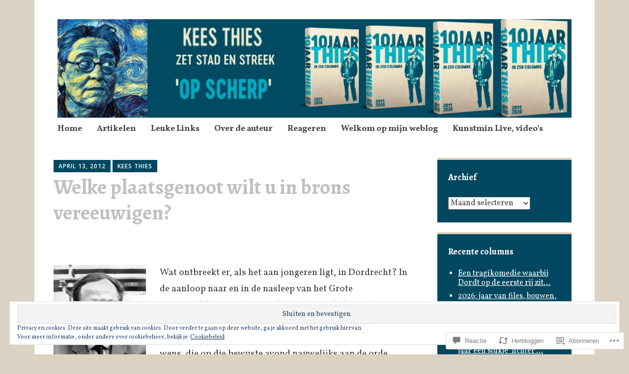

--- FILE ---
content_type: text/html; charset=UTF-8
request_url: https://keesthies.com/2012/04/13/welke-plaatsgenoot-wilt-u-in-brons-vereeuwigen/
body_size: 52891
content:
<!DOCTYPE html>
<html lang="nl">
	<head>
		<meta charset="UTF-8">
		<meta name="viewport" content="width=device-width, initial-scale=1">
		<link rel="profile" href="http://gmpg.org/xfn/11">
	<title>Welke plaatsgenoot wilt u in brons vereeuwigen? &#8211; KEES THIES </title>
<script type="text/javascript">
  WebFontConfig = {"google":{"families":["Alegreya:b:latin,latin-ext","Vollkorn:r,i,b,bi:latin,latin-ext"]},"api_url":"https:\/\/fonts-api.wp.com\/css"};
  (function() {
    var wf = document.createElement('script');
    wf.src = '/wp-content/plugins/custom-fonts/js/webfont.js';
    wf.type = 'text/javascript';
    wf.async = 'true';
    var s = document.getElementsByTagName('script')[0];
    s.parentNode.insertBefore(wf, s);
	})();
</script><style id="jetpack-custom-fonts-css">.wf-active #infinite-handle span, .wf-active .comment-reply-link, .wf-active .edit-link, .wf-active .entry-footer a[rel="category tag"], .wf-active .entry-footer a[rel="tag"], .wf-active .entry-meta{font-family:"Vollkorn",serif}.wf-active body, .wf-active button, .wf-active input, .wf-active select, .wf-active textarea{font-family:"Vollkorn",serif}.wf-active .button, .wf-active .button-primary, .wf-active .button-secondary, .wf-active button, .wf-active input[type="button"], .wf-active input[type="reset"], .wf-active input[type="submit"]{font-family:"Vollkorn",serif}.wf-active label{font-family:"Vollkorn",serif}.wf-active .main-navigation{font-family:"Vollkorn",serif}.wf-active .nav-next .meta-nav, .wf-active .nav-previous .meta-nav{font-family:"Vollkorn",serif}.wf-active .page-links{font-family:"Vollkorn",serif}.wf-active .comment-meta{font-family:"Vollkorn",serif}.wf-active h1{font-style:normal;font-weight:700}.wf-active #reply-title, .wf-active .comments-title, .wf-active .widget-title, .wf-active .widgettitle, .wf-active .widget-title label, .wf-active h1, .wf-active h2, .wf-active h3, .wf-active h4, .wf-active h5, .wf-active h6{font-family:"Alegreya",serif;font-style:normal;font-weight:700}.wf-active h1{font-weight:700;font-style:normal}.wf-active #reply-title, .wf-active .comments-title, .wf-active .widget-title, .wf-active .widgettitle, .wf-active .widget-title label, .wf-active h2{font-weight:700;font-style:normal}.wf-active h3{font-weight:700;font-style:normal}.wf-active h4{font-weight:700;font-style:normal}.wf-active h5{font-weight:700;font-style:normal}.wf-active h6{font-weight:700;font-style:normal}.wf-active .site-title{font-family:"Alegreya",serif;font-weight:700;font-style:normal}.wf-active .site-description{font-style:normal;font-weight:700}.wf-active .archive .entry-title, .wf-active .blog .entry-title, .wf-active .search .entry-title{font-family:"Alegreya",serif;font-weight:700;font-style:normal}.wf-active .archive .apostrophe-2-featured .entry-title, .wf-active .blog .apostrophe-2-featured .entry-title, .wf-active .search .apostrophe-2-featured .entry-title{font-style:normal;font-weight:700}.wf-active .widget-title, .wf-active .widgettitle, .wf-active .widget-title label{font-style:normal;font-weight:700}.wf-active h1{font-style:normal;font-weight:700}</style>
<meta name='robots' content='max-image-preview:large' />

<!-- Async WordPress.com Remote Login -->
<script id="wpcom_remote_login_js">
var wpcom_remote_login_extra_auth = '';
function wpcom_remote_login_remove_dom_node_id( element_id ) {
	var dom_node = document.getElementById( element_id );
	if ( dom_node ) { dom_node.parentNode.removeChild( dom_node ); }
}
function wpcom_remote_login_remove_dom_node_classes( class_name ) {
	var dom_nodes = document.querySelectorAll( '.' + class_name );
	for ( var i = 0; i < dom_nodes.length; i++ ) {
		dom_nodes[ i ].parentNode.removeChild( dom_nodes[ i ] );
	}
}
function wpcom_remote_login_final_cleanup() {
	wpcom_remote_login_remove_dom_node_classes( "wpcom_remote_login_msg" );
	wpcom_remote_login_remove_dom_node_id( "wpcom_remote_login_key" );
	wpcom_remote_login_remove_dom_node_id( "wpcom_remote_login_validate" );
	wpcom_remote_login_remove_dom_node_id( "wpcom_remote_login_js" );
	wpcom_remote_login_remove_dom_node_id( "wpcom_request_access_iframe" );
	wpcom_remote_login_remove_dom_node_id( "wpcom_request_access_styles" );
}

// Watch for messages back from the remote login
window.addEventListener( "message", function( e ) {
	if ( e.origin === "https://r-login.wordpress.com" ) {
		var data = {};
		try {
			data = JSON.parse( e.data );
		} catch( e ) {
			wpcom_remote_login_final_cleanup();
			return;
		}

		if ( data.msg === 'LOGIN' ) {
			// Clean up the login check iframe
			wpcom_remote_login_remove_dom_node_id( "wpcom_remote_login_key" );

			var id_regex = new RegExp( /^[0-9]+$/ );
			var token_regex = new RegExp( /^.*|.*|.*$/ );
			if (
				token_regex.test( data.token )
				&& id_regex.test( data.wpcomid )
			) {
				// We have everything we need to ask for a login
				var script = document.createElement( "script" );
				script.setAttribute( "id", "wpcom_remote_login_validate" );
				script.src = '/remote-login.php?wpcom_remote_login=validate'
					+ '&wpcomid=' + data.wpcomid
					+ '&token=' + encodeURIComponent( data.token )
					+ '&host=' + window.location.protocol
					+ '//' + window.location.hostname
					+ '&postid=2631'
					+ '&is_singular=1';
				document.body.appendChild( script );
			}

			return;
		}

		// Safari ITP, not logged in, so redirect
		if ( data.msg === 'LOGIN-REDIRECT' ) {
			window.location = 'https://wordpress.com/log-in?redirect_to=' + window.location.href;
			return;
		}

		// Safari ITP, storage access failed, remove the request
		if ( data.msg === 'LOGIN-REMOVE' ) {
			var css_zap = 'html { -webkit-transition: margin-top 1s; transition: margin-top 1s; } /* 9001 */ html { margin-top: 0 !important; } * html body { margin-top: 0 !important; } @media screen and ( max-width: 782px ) { html { margin-top: 0 !important; } * html body { margin-top: 0 !important; } }';
			var style_zap = document.createElement( 'style' );
			style_zap.type = 'text/css';
			style_zap.appendChild( document.createTextNode( css_zap ) );
			document.body.appendChild( style_zap );

			var e = document.getElementById( 'wpcom_request_access_iframe' );
			e.parentNode.removeChild( e );

			document.cookie = 'wordpress_com_login_access=denied; path=/; max-age=31536000';

			return;
		}

		// Safari ITP
		if ( data.msg === 'REQUEST_ACCESS' ) {
			console.log( 'request access: safari' );

			// Check ITP iframe enable/disable knob
			if ( wpcom_remote_login_extra_auth !== 'safari_itp_iframe' ) {
				return;
			}

			// If we are in a "private window" there is no ITP.
			var private_window = false;
			try {
				var opendb = window.openDatabase( null, null, null, null );
			} catch( e ) {
				private_window = true;
			}

			if ( private_window ) {
				console.log( 'private window' );
				return;
			}

			var iframe = document.createElement( 'iframe' );
			iframe.id = 'wpcom_request_access_iframe';
			iframe.setAttribute( 'scrolling', 'no' );
			iframe.setAttribute( 'sandbox', 'allow-storage-access-by-user-activation allow-scripts allow-same-origin allow-top-navigation-by-user-activation' );
			iframe.src = 'https://r-login.wordpress.com/remote-login.php?wpcom_remote_login=request_access&origin=' + encodeURIComponent( data.origin ) + '&wpcomid=' + encodeURIComponent( data.wpcomid );

			var css = 'html { -webkit-transition: margin-top 1s; transition: margin-top 1s; } /* 9001 */ html { margin-top: 46px !important; } * html body { margin-top: 46px !important; } @media screen and ( max-width: 660px ) { html { margin-top: 71px !important; } * html body { margin-top: 71px !important; } #wpcom_request_access_iframe { display: block; height: 71px !important; } } #wpcom_request_access_iframe { border: 0px; height: 46px; position: fixed; top: 0; left: 0; width: 100%; min-width: 100%; z-index: 99999; background: #23282d; } ';

			var style = document.createElement( 'style' );
			style.type = 'text/css';
			style.id = 'wpcom_request_access_styles';
			style.appendChild( document.createTextNode( css ) );
			document.body.appendChild( style );

			document.body.appendChild( iframe );
		}

		if ( data.msg === 'DONE' ) {
			wpcom_remote_login_final_cleanup();
		}
	}
}, false );

// Inject the remote login iframe after the page has had a chance to load
// more critical resources
window.addEventListener( "DOMContentLoaded", function( e ) {
	var iframe = document.createElement( "iframe" );
	iframe.style.display = "none";
	iframe.setAttribute( "scrolling", "no" );
	iframe.setAttribute( "id", "wpcom_remote_login_key" );
	iframe.src = "https://r-login.wordpress.com/remote-login.php"
		+ "?wpcom_remote_login=key"
		+ "&origin=aHR0cHM6Ly9rZWVzdGhpZXMuY29t"
		+ "&wpcomid=19008247"
		+ "&time=" + Math.floor( Date.now() / 1000 );
	document.body.appendChild( iframe );
}, false );
</script>
<link rel='dns-prefetch' href='//s0.wp.com' />
<link rel='dns-prefetch' href='//widgets.wp.com' />
<link rel='dns-prefetch' href='//fonts-api.wp.com' />
<link rel="alternate" type="application/rss+xml" title="KEES THIES  &raquo; Feed" href="https://keesthies.com/feed/" />
<link rel="alternate" type="application/rss+xml" title="KEES THIES  &raquo; Reactiesfeed" href="https://keesthies.com/comments/feed/" />
<link rel="alternate" type="application/rss+xml" title="KEES THIES  &raquo; Welke plaatsgenoot wilt u in brons vereeuwigen? Reactiesfeed" href="https://keesthies.com/2012/04/13/welke-plaatsgenoot-wilt-u-in-brons-vereeuwigen/feed/" />
	<script type="text/javascript">
		/* <![CDATA[ */
		function addLoadEvent(func) {
			var oldonload = window.onload;
			if (typeof window.onload != 'function') {
				window.onload = func;
			} else {
				window.onload = function () {
					oldonload();
					func();
				}
			}
		}
		/* ]]> */
	</script>
	<link crossorigin='anonymous' rel='stylesheet' id='all-css-0-1' href='/_static/??-eJx9jFEKwjAQRC9kXKqV+iOeJSRLSbPJBndD6O1tpFAQ8WfgMTMPWjGOs2JWSNUUqnPIAi34GVUA69ZyDGjINlBMhayigOhKeHYiJ/gtWFCLdXFnSMw9fKXt/MIu8aaw6Bf9U1KIeIg/1OfP9Bim2/VyH6dhXN5pUk2g&cssminify=yes' type='text/css' media='all' />
<style id='wp-emoji-styles-inline-css'>

	img.wp-smiley, img.emoji {
		display: inline !important;
		border: none !important;
		box-shadow: none !important;
		height: 1em !important;
		width: 1em !important;
		margin: 0 0.07em !important;
		vertical-align: -0.1em !important;
		background: none !important;
		padding: 0 !important;
	}
/*# sourceURL=wp-emoji-styles-inline-css */
</style>
<link crossorigin='anonymous' rel='stylesheet' id='all-css-2-1' href='/wp-content/plugins/gutenberg-core/v22.2.0/build/styles/block-library/style.css?m=1764855221i&cssminify=yes' type='text/css' media='all' />
<style id='wp-block-library-inline-css'>
.has-text-align-justify {
	text-align:justify;
}
.has-text-align-justify{text-align:justify;}

/*# sourceURL=wp-block-library-inline-css */
</style><style id='wp-block-paragraph-inline-css'>
.is-small-text{font-size:.875em}.is-regular-text{font-size:1em}.is-large-text{font-size:2.25em}.is-larger-text{font-size:3em}.has-drop-cap:not(:focus):first-letter{float:left;font-size:8.4em;font-style:normal;font-weight:100;line-height:.68;margin:.05em .1em 0 0;text-transform:uppercase}body.rtl .has-drop-cap:not(:focus):first-letter{float:none;margin-left:.1em}p.has-drop-cap.has-background{overflow:hidden}:root :where(p.has-background){padding:1.25em 2.375em}:where(p.has-text-color:not(.has-link-color)) a{color:inherit}p.has-text-align-left[style*="writing-mode:vertical-lr"],p.has-text-align-right[style*="writing-mode:vertical-rl"]{rotate:180deg}
/*# sourceURL=/wp-content/plugins/gutenberg-core/v22.2.0/build/styles/block-library/paragraph/style.css */
</style>
<style id='global-styles-inline-css'>
:root{--wp--preset--aspect-ratio--square: 1;--wp--preset--aspect-ratio--4-3: 4/3;--wp--preset--aspect-ratio--3-4: 3/4;--wp--preset--aspect-ratio--3-2: 3/2;--wp--preset--aspect-ratio--2-3: 2/3;--wp--preset--aspect-ratio--16-9: 16/9;--wp--preset--aspect-ratio--9-16: 9/16;--wp--preset--color--black: #404040;--wp--preset--color--cyan-bluish-gray: #abb8c3;--wp--preset--color--white: #ffffff;--wp--preset--color--pale-pink: #f78da7;--wp--preset--color--vivid-red: #cf2e2e;--wp--preset--color--luminous-vivid-orange: #ff6900;--wp--preset--color--luminous-vivid-amber: #fcb900;--wp--preset--color--light-green-cyan: #7bdcb5;--wp--preset--color--vivid-green-cyan: #00d084;--wp--preset--color--pale-cyan-blue: #8ed1fc;--wp--preset--color--vivid-cyan-blue: #0693e3;--wp--preset--color--vivid-purple: #9b51e0;--wp--preset--color--dark-gray: #686868;--wp--preset--color--medium-gray: #999999;--wp--preset--color--light-gray: #d9d9d9;--wp--preset--color--blue: #159ae7;--wp--preset--color--dark-blue: #362e77;--wp--preset--gradient--vivid-cyan-blue-to-vivid-purple: linear-gradient(135deg,rgb(6,147,227) 0%,rgb(155,81,224) 100%);--wp--preset--gradient--light-green-cyan-to-vivid-green-cyan: linear-gradient(135deg,rgb(122,220,180) 0%,rgb(0,208,130) 100%);--wp--preset--gradient--luminous-vivid-amber-to-luminous-vivid-orange: linear-gradient(135deg,rgb(252,185,0) 0%,rgb(255,105,0) 100%);--wp--preset--gradient--luminous-vivid-orange-to-vivid-red: linear-gradient(135deg,rgb(255,105,0) 0%,rgb(207,46,46) 100%);--wp--preset--gradient--very-light-gray-to-cyan-bluish-gray: linear-gradient(135deg,rgb(238,238,238) 0%,rgb(169,184,195) 100%);--wp--preset--gradient--cool-to-warm-spectrum: linear-gradient(135deg,rgb(74,234,220) 0%,rgb(151,120,209) 20%,rgb(207,42,186) 40%,rgb(238,44,130) 60%,rgb(251,105,98) 80%,rgb(254,248,76) 100%);--wp--preset--gradient--blush-light-purple: linear-gradient(135deg,rgb(255,206,236) 0%,rgb(152,150,240) 100%);--wp--preset--gradient--blush-bordeaux: linear-gradient(135deg,rgb(254,205,165) 0%,rgb(254,45,45) 50%,rgb(107,0,62) 100%);--wp--preset--gradient--luminous-dusk: linear-gradient(135deg,rgb(255,203,112) 0%,rgb(199,81,192) 50%,rgb(65,88,208) 100%);--wp--preset--gradient--pale-ocean: linear-gradient(135deg,rgb(255,245,203) 0%,rgb(182,227,212) 50%,rgb(51,167,181) 100%);--wp--preset--gradient--electric-grass: linear-gradient(135deg,rgb(202,248,128) 0%,rgb(113,206,126) 100%);--wp--preset--gradient--midnight: linear-gradient(135deg,rgb(2,3,129) 0%,rgb(40,116,252) 100%);--wp--preset--font-size--small: 13px;--wp--preset--font-size--medium: 20px;--wp--preset--font-size--large: 36px;--wp--preset--font-size--x-large: 42px;--wp--preset--font-family--albert-sans: 'Albert Sans', sans-serif;--wp--preset--font-family--alegreya: Alegreya, serif;--wp--preset--font-family--arvo: Arvo, serif;--wp--preset--font-family--bodoni-moda: 'Bodoni Moda', serif;--wp--preset--font-family--bricolage-grotesque: 'Bricolage Grotesque', sans-serif;--wp--preset--font-family--cabin: Cabin, sans-serif;--wp--preset--font-family--chivo: Chivo, sans-serif;--wp--preset--font-family--commissioner: Commissioner, sans-serif;--wp--preset--font-family--cormorant: Cormorant, serif;--wp--preset--font-family--courier-prime: 'Courier Prime', monospace;--wp--preset--font-family--crimson-pro: 'Crimson Pro', serif;--wp--preset--font-family--dm-mono: 'DM Mono', monospace;--wp--preset--font-family--dm-sans: 'DM Sans', sans-serif;--wp--preset--font-family--dm-serif-display: 'DM Serif Display', serif;--wp--preset--font-family--domine: Domine, serif;--wp--preset--font-family--eb-garamond: 'EB Garamond', serif;--wp--preset--font-family--epilogue: Epilogue, sans-serif;--wp--preset--font-family--fahkwang: Fahkwang, sans-serif;--wp--preset--font-family--figtree: Figtree, sans-serif;--wp--preset--font-family--fira-sans: 'Fira Sans', sans-serif;--wp--preset--font-family--fjalla-one: 'Fjalla One', sans-serif;--wp--preset--font-family--fraunces: Fraunces, serif;--wp--preset--font-family--gabarito: Gabarito, system-ui;--wp--preset--font-family--ibm-plex-mono: 'IBM Plex Mono', monospace;--wp--preset--font-family--ibm-plex-sans: 'IBM Plex Sans', sans-serif;--wp--preset--font-family--ibarra-real-nova: 'Ibarra Real Nova', serif;--wp--preset--font-family--instrument-serif: 'Instrument Serif', serif;--wp--preset--font-family--inter: Inter, sans-serif;--wp--preset--font-family--josefin-sans: 'Josefin Sans', sans-serif;--wp--preset--font-family--jost: Jost, sans-serif;--wp--preset--font-family--libre-baskerville: 'Libre Baskerville', serif;--wp--preset--font-family--libre-franklin: 'Libre Franklin', sans-serif;--wp--preset--font-family--literata: Literata, serif;--wp--preset--font-family--lora: Lora, serif;--wp--preset--font-family--merriweather: Merriweather, serif;--wp--preset--font-family--montserrat: Montserrat, sans-serif;--wp--preset--font-family--newsreader: Newsreader, serif;--wp--preset--font-family--noto-sans-mono: 'Noto Sans Mono', sans-serif;--wp--preset--font-family--nunito: Nunito, sans-serif;--wp--preset--font-family--open-sans: 'Open Sans', sans-serif;--wp--preset--font-family--overpass: Overpass, sans-serif;--wp--preset--font-family--pt-serif: 'PT Serif', serif;--wp--preset--font-family--petrona: Petrona, serif;--wp--preset--font-family--piazzolla: Piazzolla, serif;--wp--preset--font-family--playfair-display: 'Playfair Display', serif;--wp--preset--font-family--plus-jakarta-sans: 'Plus Jakarta Sans', sans-serif;--wp--preset--font-family--poppins: Poppins, sans-serif;--wp--preset--font-family--raleway: Raleway, sans-serif;--wp--preset--font-family--roboto: Roboto, sans-serif;--wp--preset--font-family--roboto-slab: 'Roboto Slab', serif;--wp--preset--font-family--rubik: Rubik, sans-serif;--wp--preset--font-family--rufina: Rufina, serif;--wp--preset--font-family--sora: Sora, sans-serif;--wp--preset--font-family--source-sans-3: 'Source Sans 3', sans-serif;--wp--preset--font-family--source-serif-4: 'Source Serif 4', serif;--wp--preset--font-family--space-mono: 'Space Mono', monospace;--wp--preset--font-family--syne: Syne, sans-serif;--wp--preset--font-family--texturina: Texturina, serif;--wp--preset--font-family--urbanist: Urbanist, sans-serif;--wp--preset--font-family--work-sans: 'Work Sans', sans-serif;--wp--preset--spacing--20: 0.44rem;--wp--preset--spacing--30: 0.67rem;--wp--preset--spacing--40: 1rem;--wp--preset--spacing--50: 1.5rem;--wp--preset--spacing--60: 2.25rem;--wp--preset--spacing--70: 3.38rem;--wp--preset--spacing--80: 5.06rem;--wp--preset--shadow--natural: 6px 6px 9px rgba(0, 0, 0, 0.2);--wp--preset--shadow--deep: 12px 12px 50px rgba(0, 0, 0, 0.4);--wp--preset--shadow--sharp: 6px 6px 0px rgba(0, 0, 0, 0.2);--wp--preset--shadow--outlined: 6px 6px 0px -3px rgb(255, 255, 255), 6px 6px rgb(0, 0, 0);--wp--preset--shadow--crisp: 6px 6px 0px rgb(0, 0, 0);}:where(.is-layout-flex){gap: 0.5em;}:where(.is-layout-grid){gap: 0.5em;}body .is-layout-flex{display: flex;}.is-layout-flex{flex-wrap: wrap;align-items: center;}.is-layout-flex > :is(*, div){margin: 0;}body .is-layout-grid{display: grid;}.is-layout-grid > :is(*, div){margin: 0;}:where(.wp-block-columns.is-layout-flex){gap: 2em;}:where(.wp-block-columns.is-layout-grid){gap: 2em;}:where(.wp-block-post-template.is-layout-flex){gap: 1.25em;}:where(.wp-block-post-template.is-layout-grid){gap: 1.25em;}.has-black-color{color: var(--wp--preset--color--black) !important;}.has-cyan-bluish-gray-color{color: var(--wp--preset--color--cyan-bluish-gray) !important;}.has-white-color{color: var(--wp--preset--color--white) !important;}.has-pale-pink-color{color: var(--wp--preset--color--pale-pink) !important;}.has-vivid-red-color{color: var(--wp--preset--color--vivid-red) !important;}.has-luminous-vivid-orange-color{color: var(--wp--preset--color--luminous-vivid-orange) !important;}.has-luminous-vivid-amber-color{color: var(--wp--preset--color--luminous-vivid-amber) !important;}.has-light-green-cyan-color{color: var(--wp--preset--color--light-green-cyan) !important;}.has-vivid-green-cyan-color{color: var(--wp--preset--color--vivid-green-cyan) !important;}.has-pale-cyan-blue-color{color: var(--wp--preset--color--pale-cyan-blue) !important;}.has-vivid-cyan-blue-color{color: var(--wp--preset--color--vivid-cyan-blue) !important;}.has-vivid-purple-color{color: var(--wp--preset--color--vivid-purple) !important;}.has-black-background-color{background-color: var(--wp--preset--color--black) !important;}.has-cyan-bluish-gray-background-color{background-color: var(--wp--preset--color--cyan-bluish-gray) !important;}.has-white-background-color{background-color: var(--wp--preset--color--white) !important;}.has-pale-pink-background-color{background-color: var(--wp--preset--color--pale-pink) !important;}.has-vivid-red-background-color{background-color: var(--wp--preset--color--vivid-red) !important;}.has-luminous-vivid-orange-background-color{background-color: var(--wp--preset--color--luminous-vivid-orange) !important;}.has-luminous-vivid-amber-background-color{background-color: var(--wp--preset--color--luminous-vivid-amber) !important;}.has-light-green-cyan-background-color{background-color: var(--wp--preset--color--light-green-cyan) !important;}.has-vivid-green-cyan-background-color{background-color: var(--wp--preset--color--vivid-green-cyan) !important;}.has-pale-cyan-blue-background-color{background-color: var(--wp--preset--color--pale-cyan-blue) !important;}.has-vivid-cyan-blue-background-color{background-color: var(--wp--preset--color--vivid-cyan-blue) !important;}.has-vivid-purple-background-color{background-color: var(--wp--preset--color--vivid-purple) !important;}.has-black-border-color{border-color: var(--wp--preset--color--black) !important;}.has-cyan-bluish-gray-border-color{border-color: var(--wp--preset--color--cyan-bluish-gray) !important;}.has-white-border-color{border-color: var(--wp--preset--color--white) !important;}.has-pale-pink-border-color{border-color: var(--wp--preset--color--pale-pink) !important;}.has-vivid-red-border-color{border-color: var(--wp--preset--color--vivid-red) !important;}.has-luminous-vivid-orange-border-color{border-color: var(--wp--preset--color--luminous-vivid-orange) !important;}.has-luminous-vivid-amber-border-color{border-color: var(--wp--preset--color--luminous-vivid-amber) !important;}.has-light-green-cyan-border-color{border-color: var(--wp--preset--color--light-green-cyan) !important;}.has-vivid-green-cyan-border-color{border-color: var(--wp--preset--color--vivid-green-cyan) !important;}.has-pale-cyan-blue-border-color{border-color: var(--wp--preset--color--pale-cyan-blue) !important;}.has-vivid-cyan-blue-border-color{border-color: var(--wp--preset--color--vivid-cyan-blue) !important;}.has-vivid-purple-border-color{border-color: var(--wp--preset--color--vivid-purple) !important;}.has-vivid-cyan-blue-to-vivid-purple-gradient-background{background: var(--wp--preset--gradient--vivid-cyan-blue-to-vivid-purple) !important;}.has-light-green-cyan-to-vivid-green-cyan-gradient-background{background: var(--wp--preset--gradient--light-green-cyan-to-vivid-green-cyan) !important;}.has-luminous-vivid-amber-to-luminous-vivid-orange-gradient-background{background: var(--wp--preset--gradient--luminous-vivid-amber-to-luminous-vivid-orange) !important;}.has-luminous-vivid-orange-to-vivid-red-gradient-background{background: var(--wp--preset--gradient--luminous-vivid-orange-to-vivid-red) !important;}.has-very-light-gray-to-cyan-bluish-gray-gradient-background{background: var(--wp--preset--gradient--very-light-gray-to-cyan-bluish-gray) !important;}.has-cool-to-warm-spectrum-gradient-background{background: var(--wp--preset--gradient--cool-to-warm-spectrum) !important;}.has-blush-light-purple-gradient-background{background: var(--wp--preset--gradient--blush-light-purple) !important;}.has-blush-bordeaux-gradient-background{background: var(--wp--preset--gradient--blush-bordeaux) !important;}.has-luminous-dusk-gradient-background{background: var(--wp--preset--gradient--luminous-dusk) !important;}.has-pale-ocean-gradient-background{background: var(--wp--preset--gradient--pale-ocean) !important;}.has-electric-grass-gradient-background{background: var(--wp--preset--gradient--electric-grass) !important;}.has-midnight-gradient-background{background: var(--wp--preset--gradient--midnight) !important;}.has-small-font-size{font-size: var(--wp--preset--font-size--small) !important;}.has-medium-font-size{font-size: var(--wp--preset--font-size--medium) !important;}.has-large-font-size{font-size: var(--wp--preset--font-size--large) !important;}.has-x-large-font-size{font-size: var(--wp--preset--font-size--x-large) !important;}.has-albert-sans-font-family{font-family: var(--wp--preset--font-family--albert-sans) !important;}.has-alegreya-font-family{font-family: var(--wp--preset--font-family--alegreya) !important;}.has-arvo-font-family{font-family: var(--wp--preset--font-family--arvo) !important;}.has-bodoni-moda-font-family{font-family: var(--wp--preset--font-family--bodoni-moda) !important;}.has-bricolage-grotesque-font-family{font-family: var(--wp--preset--font-family--bricolage-grotesque) !important;}.has-cabin-font-family{font-family: var(--wp--preset--font-family--cabin) !important;}.has-chivo-font-family{font-family: var(--wp--preset--font-family--chivo) !important;}.has-commissioner-font-family{font-family: var(--wp--preset--font-family--commissioner) !important;}.has-cormorant-font-family{font-family: var(--wp--preset--font-family--cormorant) !important;}.has-courier-prime-font-family{font-family: var(--wp--preset--font-family--courier-prime) !important;}.has-crimson-pro-font-family{font-family: var(--wp--preset--font-family--crimson-pro) !important;}.has-dm-mono-font-family{font-family: var(--wp--preset--font-family--dm-mono) !important;}.has-dm-sans-font-family{font-family: var(--wp--preset--font-family--dm-sans) !important;}.has-dm-serif-display-font-family{font-family: var(--wp--preset--font-family--dm-serif-display) !important;}.has-domine-font-family{font-family: var(--wp--preset--font-family--domine) !important;}.has-eb-garamond-font-family{font-family: var(--wp--preset--font-family--eb-garamond) !important;}.has-epilogue-font-family{font-family: var(--wp--preset--font-family--epilogue) !important;}.has-fahkwang-font-family{font-family: var(--wp--preset--font-family--fahkwang) !important;}.has-figtree-font-family{font-family: var(--wp--preset--font-family--figtree) !important;}.has-fira-sans-font-family{font-family: var(--wp--preset--font-family--fira-sans) !important;}.has-fjalla-one-font-family{font-family: var(--wp--preset--font-family--fjalla-one) !important;}.has-fraunces-font-family{font-family: var(--wp--preset--font-family--fraunces) !important;}.has-gabarito-font-family{font-family: var(--wp--preset--font-family--gabarito) !important;}.has-ibm-plex-mono-font-family{font-family: var(--wp--preset--font-family--ibm-plex-mono) !important;}.has-ibm-plex-sans-font-family{font-family: var(--wp--preset--font-family--ibm-plex-sans) !important;}.has-ibarra-real-nova-font-family{font-family: var(--wp--preset--font-family--ibarra-real-nova) !important;}.has-instrument-serif-font-family{font-family: var(--wp--preset--font-family--instrument-serif) !important;}.has-inter-font-family{font-family: var(--wp--preset--font-family--inter) !important;}.has-josefin-sans-font-family{font-family: var(--wp--preset--font-family--josefin-sans) !important;}.has-jost-font-family{font-family: var(--wp--preset--font-family--jost) !important;}.has-libre-baskerville-font-family{font-family: var(--wp--preset--font-family--libre-baskerville) !important;}.has-libre-franklin-font-family{font-family: var(--wp--preset--font-family--libre-franklin) !important;}.has-literata-font-family{font-family: var(--wp--preset--font-family--literata) !important;}.has-lora-font-family{font-family: var(--wp--preset--font-family--lora) !important;}.has-merriweather-font-family{font-family: var(--wp--preset--font-family--merriweather) !important;}.has-montserrat-font-family{font-family: var(--wp--preset--font-family--montserrat) !important;}.has-newsreader-font-family{font-family: var(--wp--preset--font-family--newsreader) !important;}.has-noto-sans-mono-font-family{font-family: var(--wp--preset--font-family--noto-sans-mono) !important;}.has-nunito-font-family{font-family: var(--wp--preset--font-family--nunito) !important;}.has-open-sans-font-family{font-family: var(--wp--preset--font-family--open-sans) !important;}.has-overpass-font-family{font-family: var(--wp--preset--font-family--overpass) !important;}.has-pt-serif-font-family{font-family: var(--wp--preset--font-family--pt-serif) !important;}.has-petrona-font-family{font-family: var(--wp--preset--font-family--petrona) !important;}.has-piazzolla-font-family{font-family: var(--wp--preset--font-family--piazzolla) !important;}.has-playfair-display-font-family{font-family: var(--wp--preset--font-family--playfair-display) !important;}.has-plus-jakarta-sans-font-family{font-family: var(--wp--preset--font-family--plus-jakarta-sans) !important;}.has-poppins-font-family{font-family: var(--wp--preset--font-family--poppins) !important;}.has-raleway-font-family{font-family: var(--wp--preset--font-family--raleway) !important;}.has-roboto-font-family{font-family: var(--wp--preset--font-family--roboto) !important;}.has-roboto-slab-font-family{font-family: var(--wp--preset--font-family--roboto-slab) !important;}.has-rubik-font-family{font-family: var(--wp--preset--font-family--rubik) !important;}.has-rufina-font-family{font-family: var(--wp--preset--font-family--rufina) !important;}.has-sora-font-family{font-family: var(--wp--preset--font-family--sora) !important;}.has-source-sans-3-font-family{font-family: var(--wp--preset--font-family--source-sans-3) !important;}.has-source-serif-4-font-family{font-family: var(--wp--preset--font-family--source-serif-4) !important;}.has-space-mono-font-family{font-family: var(--wp--preset--font-family--space-mono) !important;}.has-syne-font-family{font-family: var(--wp--preset--font-family--syne) !important;}.has-texturina-font-family{font-family: var(--wp--preset--font-family--texturina) !important;}.has-urbanist-font-family{font-family: var(--wp--preset--font-family--urbanist) !important;}.has-work-sans-font-family{font-family: var(--wp--preset--font-family--work-sans) !important;}
/*# sourceURL=global-styles-inline-css */
</style>

<style id='classic-theme-styles-inline-css'>
/*! This file is auto-generated */
.wp-block-button__link{color:#fff;background-color:#32373c;border-radius:9999px;box-shadow:none;text-decoration:none;padding:calc(.667em + 2px) calc(1.333em + 2px);font-size:1.125em}.wp-block-file__button{background:#32373c;color:#fff;text-decoration:none}
/*# sourceURL=/wp-includes/css/classic-themes.min.css */
</style>
<link crossorigin='anonymous' rel='stylesheet' id='all-css-4-1' href='/_static/??-eJx9jskOwjAMRH+IYPblgPgUlMWClDqJYqf9fVxVXABxseSZefbAWIzPSTAJUDOlb/eYGHyuqDoVK6AJwhAt9kgaW3rmBfzGxqKMca5UZDY6KTYy8lCQ/3EdSrH+aVSaT8wGUM7pbd4GTCFXsE0yWZHovzDg6sG12AcYsDp9reLUmT/3qcyVLuvj4bRd7fbnTfcCmvdj7g==&cssminify=yes' type='text/css' media='all' />
<link rel='stylesheet' id='verbum-gutenberg-css-css' href='https://widgets.wp.com/verbum-block-editor/block-editor.css?ver=1738686361' media='all' />
<link crossorigin='anonymous' rel='stylesheet' id='all-css-6-1' href='/_static/??-eJyNjEEKwkAQBD/k2iRG4kV8iiTLkGyyOzNkZhF/bwRvevBWBV2Nh4Yo7MQOn6mQQeuIQcV8E50ptIhmGLPE1Y47HvBHYv7M9LUuNWiuU2LDQq5DXD+OIsK4J46YiGlLe2G/8X16K9emP5/aS9c33fICFFNIJw==&cssminify=yes' type='text/css' media='all' />
<link rel='stylesheet' id='apostrophe-2-fonts-css' href='https://fonts-api.wp.com/css?family=PT+Serif%3A400%2C400italic%2C700%2C700italic%7COpen+Sans%3A300%2C300italic%2C400%2C400italic%2C600%2C600italic%2C700%2C700italic%2C800%2C800italic&#038;subset=latin%2Clatin-ext%2Ccyrillic' media='all' />
<link crossorigin='anonymous' rel='stylesheet' id='all-css-8-1' href='/_static/??-eJx9y0sOwjAMRdENYazyEe0AsZbUMmlQEluxo4rdU2Zlwuxd6R1cFUiqc3X0hQsbap8xqJg30YXhhKkSmr8zw6ok5UhmB9y50kFzj6kaNp6zxG1G3F67/IciC2Sh4EnqT8Azh9S+9FHuw3WYzpfbOE6vD0I/Qq0=&cssminify=yes' type='text/css' media='all' />
<link crossorigin='anonymous' rel='stylesheet' id='print-css-9-1' href='/wp-content/mu-plugins/global-print/global-print.css?m=1465851035i&cssminify=yes' type='text/css' media='print' />
<style id='jetpack-global-styles-frontend-style-inline-css'>
:root { --font-headings: unset; --font-base: unset; --font-headings-default: -apple-system,BlinkMacSystemFont,"Segoe UI",Roboto,Oxygen-Sans,Ubuntu,Cantarell,"Helvetica Neue",sans-serif; --font-base-default: -apple-system,BlinkMacSystemFont,"Segoe UI",Roboto,Oxygen-Sans,Ubuntu,Cantarell,"Helvetica Neue",sans-serif;}
/*# sourceURL=jetpack-global-styles-frontend-style-inline-css */
</style>
<link crossorigin='anonymous' rel='stylesheet' id='all-css-12-1' href='/_static/??-eJyNjcEKwjAQRH/IuFRT6kX8FNkmS5K6yQY3Qfx7bfEiXrwM82B4A49qnJRGpUHupnIPqSgs1Cq624chi6zhO5OCRryTR++fW00l7J3qDv43XVNxoOISsmEJol/wY2uR8vs3WggsM/I6uOTzMI3Hw8lOg11eUT1JKA==&cssminify=yes' type='text/css' media='all' />
<script type="text/javascript" id="jetpack_related-posts-js-extra">
/* <![CDATA[ */
var related_posts_js_options = {"post_heading":"h4"};
//# sourceURL=jetpack_related-posts-js-extra
/* ]]> */
</script>
<script type="text/javascript" id="wpcom-actionbar-placeholder-js-extra">
/* <![CDATA[ */
var actionbardata = {"siteID":"19008247","postID":"2631","siteURL":"https://keesthies.com","xhrURL":"https://keesthies.com/wp-admin/admin-ajax.php","nonce":"b9a2150171","isLoggedIn":"","statusMessage":"","subsEmailDefault":"instantly","proxyScriptUrl":"https://s0.wp.com/wp-content/js/wpcom-proxy-request.js?m=1513050504i&amp;ver=20211021","shortlink":"https://wp.me/p1hKUD-Gr","i18n":{"followedText":"Nieuwe berichten van deze site verschijnen nu in je \u003Ca href=\"https://wordpress.com/reader\"\u003EReader\u003C/a\u003E","foldBar":"Deze balk inklappen","unfoldBar":"Deze balk uitbreiden","shortLinkCopied":"Shortlink gekopieerd naar klembord."}};
//# sourceURL=wpcom-actionbar-placeholder-js-extra
/* ]]> */
</script>
<script type="text/javascript" id="jetpack-mu-wpcom-settings-js-before">
/* <![CDATA[ */
var JETPACK_MU_WPCOM_SETTINGS = {"assetsUrl":"https://s0.wp.com/wp-content/mu-plugins/jetpack-mu-wpcom-plugin/moon/jetpack_vendor/automattic/jetpack-mu-wpcom/src/build/"};
//# sourceURL=jetpack-mu-wpcom-settings-js-before
/* ]]> */
</script>
<script crossorigin='anonymous' type='text/javascript'  src='/_static/??-eJx1j10KwjAQhC/kdmuh+iQeRdIkhMRkN+bH2tvbYpUK+jQMM3zD4BhBMhVNBUOF6KuxlNHpEoW8rh4DM+HFksShWq8waS+KVhA5l/ztmmCpcXmHG7CbO75ATPyY3tkM81XpvITuVnWaVtkC/pYgWJPm0V9rg2fzOTJyUkJlkF7k/ALJEPHeLQLEBEbFNCPO4bQ/9n3bHrqud0+pPGch'></script>
<script type="text/javascript" id="rlt-proxy-js-after">
/* <![CDATA[ */
	rltInitialize( {"token":null,"iframeOrigins":["https:\/\/widgets.wp.com"]} );
//# sourceURL=rlt-proxy-js-after
/* ]]> */
</script>
<link rel="EditURI" type="application/rsd+xml" title="RSD" href="https://keesthies.wordpress.com/xmlrpc.php?rsd" />
<meta name="generator" content="WordPress.com" />
<link rel="canonical" href="https://keesthies.com/2012/04/13/welke-plaatsgenoot-wilt-u-in-brons-vereeuwigen/" />
<link rel='shortlink' href='https://wp.me/p1hKUD-Gr' />
<link rel="alternate" type="application/json+oembed" href="https://public-api.wordpress.com/oembed/?format=json&amp;url=https%3A%2F%2Fkeesthies.com%2F2012%2F04%2F13%2Fwelke-plaatsgenoot-wilt-u-in-brons-vereeuwigen%2F&amp;for=wpcom-auto-discovery" /><link rel="alternate" type="application/xml+oembed" href="https://public-api.wordpress.com/oembed/?format=xml&amp;url=https%3A%2F%2Fkeesthies.com%2F2012%2F04%2F13%2Fwelke-plaatsgenoot-wilt-u-in-brons-vereeuwigen%2F&amp;for=wpcom-auto-discovery" />
<!-- Jetpack Open Graph Tags -->
<meta property="og:type" content="article" />
<meta property="og:title" content="Welke plaatsgenoot wilt u in brons vereeuwigen?" />
<meta property="og:url" content="https://keesthies.com/2012/04/13/welke-plaatsgenoot-wilt-u-in-brons-vereeuwigen/" />
<meta property="og:description" content="Wat ontbreekt er, als het aan jongeren ligt, in Dordrecht? In de aanloop naar en in de nasleep van het Grote Jongerendebat, nu alweer enkele weken geleden, in het Dordrechts Museum, ging het om zak…" />
<meta property="article:published_time" content="2012-04-13T20:18:59+00:00" />
<meta property="article:modified_time" content="2013-03-24T21:31:31+00:00" />
<meta property="og:site_name" content="KEES THIES " />
<meta property="og:image" content="https://keesthies.com/wp-content/uploads/2012/04/kees-buddingh2.jpg" />
<meta property="og:image:width" content="188" />
<meta property="og:image:height" content="269" />
<meta property="og:image:alt" content="Kees Buddingh2" />
<meta property="og:locale" content="nl_NL" />
<meta property="article:publisher" content="https://www.facebook.com/WordPresscom" />
<meta name="twitter:text:title" content="Welke plaatsgenoot wilt u in brons vereeuwigen?" />
<meta name="twitter:image" content="https://keesthies.com/wp-content/uploads/2012/04/kees-buddingh2.jpg?w=144" />
<meta name="twitter:image:alt" content="Kees Buddingh2" />
<meta name="twitter:card" content="summary" />

<!-- End Jetpack Open Graph Tags -->
<link rel="shortcut icon" type="image/x-icon" href="https://secure.gravatar.com/blavatar/b34f2b2285a16411446e5c466c88ce0d9ac1f303bb978d9d5c7039a8177497e6?s=32" sizes="16x16" />
<link rel="icon" type="image/x-icon" href="https://secure.gravatar.com/blavatar/b34f2b2285a16411446e5c466c88ce0d9ac1f303bb978d9d5c7039a8177497e6?s=32" sizes="16x16" />
<link rel="apple-touch-icon" href="https://secure.gravatar.com/blavatar/b34f2b2285a16411446e5c466c88ce0d9ac1f303bb978d9d5c7039a8177497e6?s=114" />
<link rel='openid.server' href='https://keesthies.com/?openidserver=1' />
<link rel='openid.delegate' href='https://keesthies.com/' />
<link rel="search" type="application/opensearchdescription+xml" href="https://keesthies.com/osd.xml" title="KEES THIES " />
<link rel="search" type="application/opensearchdescription+xml" href="https://s1.wp.com/opensearch.xml" title="WordPress.com" />
<meta name="theme-color" content="#dbd2c3" />
<meta name="description" content="Wat ontbreekt er, als het aan jongeren ligt, in Dordrecht? In de aanloop naar en in de nasleep van het Grote Jongerendebat, nu alweer enkele weken geleden, in het Dordrechts Museum, ging het om zaken als uitgaan, opleiding, werk en winkelaanbod. Maar één onverwachte wens, die op die bewuste avond nauwelijks aan de orde kwam,&hellip;" />
		<style type="text/css" id="apostrophe-2-header-css">
				.site-branding {
			background: url('https://keesthies.com/wp-content/uploads/2024/12/banner-voor-column.jpg') center center;
			background-size: cover;
			min-height: 200px;
			padding: 3em;
		}
				.site-title,
		.site-description {
			clip: rect(1px, 1px, 1px, 1px);
			position: absolute;
		}

		.site-branding {
			text-align: center;
		}

		.site-logo {
			float: none;
			margin-top: 0;
			margin-bottom: 3.5px;
		}
				</style>
		<style type="text/css" id="custom-background-css">
body.custom-background { background-color: #dbd2c3; }
</style>
			<script type="text/javascript">

			window.doNotSellCallback = function() {

				var linkElements = [
					'a[href="https://wordpress.com/?ref=footer_blog"]',
					'a[href="https://wordpress.com/?ref=footer_website"]',
					'a[href="https://wordpress.com/?ref=vertical_footer"]',
					'a[href^="https://wordpress.com/?ref=footer_segment_"]',
				].join(',');

				var dnsLink = document.createElement( 'a' );
				dnsLink.href = 'https://wordpress.com/nl/advertising-program-optout/';
				dnsLink.classList.add( 'do-not-sell-link' );
				dnsLink.rel = 'nofollow';
				dnsLink.style.marginLeft = '0.5em';
				dnsLink.textContent = 'Mijn persoonsgegevens niet verkopen of delen';

				var creditLinks = document.querySelectorAll( linkElements );

				if ( 0 === creditLinks.length ) {
					return false;
				}

				Array.prototype.forEach.call( creditLinks, function( el ) {
					el.insertAdjacentElement( 'afterend', dnsLink );
				});

				return true;
			};

		</script>
		<style type="text/css" id="custom-colors-css">.entry-meta a, .entry-meta span, .edit-link a, .comment-reply-link a, .entry-footer a[rel="tag"] a,
			.entry-footer a[rel="category tag"] a, #infinite-handle span a,
			.widget-area .sidebar-primary aside .widgettitle,
			.widget-area .sidebar-primary aside .widget-title,
			.widget-area .sidebar-primary aside .widget-title label,
			.widget-area .sidebar-primary aside,
			.widget-area .sidebar-primary aside a { color: #FFFFFF;}
.widget-area .sidebar-primary aside.widget_goodreads a { color: #6D6D6D;}
.widget-area .sidebar-primary aside.jetpack_widget_social_icons ul a:hover { color: #4F4F4F;}
.sticky .entry-meta a, .sticky .entry-meta::before, .featured-content .entry-meta .posted-on a { color: #212121;}
body { background-color: #dbd2c3;}
.infinite-container { background-color: #dbd2c3;}
a, .main-navigation a:hover, .apostrophe-2-social li:hover a::before, .archive .entry-title a, .blog .entry-title a, .search .entry-title a,
		 .site-title a:hover { color: #00475F;}
.widget-area .sidebar-primary aside { background-color: #00475F;}
.entry-meta .posted-on,
		  .entry-meta .byline,
		  .sticky .entry-meta,
		  .comment-reply-link,
		  .entry-footer a[rel="tag"],
		  #infinite-handle span { background-color: #00475F;}
button,
		  input[type="button"],
		  input[type="reset"],
		  input[type="submit"] { color: #00475F;}
button,
		  input[type="button"],
		  input[type="reset"],
		  input[type="submit"],
		  .button-primary,
		  .button,
		  .button-secondary,
		  .apostrophe-2-navigation .current_page_item a,
		  .apostrophe-2-navigation .current-menu-item a,
		  .apostrophe-2-navigation .current-post-ancestor a,
		  .apostrophe-2-navigation .current-menu-ancestor a,
		  .apostrophe-2-navigation .current-menu-parent a,
		  .apostrophe-2-navigation .current-post-parent a { border-color: #00475f;}
input[type="text"]:focus,
		  input[type="email"]:focus,
		  input[type="url"]:focus,
		  input[type="password"]:focus,
		  input[type="search"]:focus,
		  textarea:focus { color: #00475f;}
input[type="text"]:focus,
		  input[type="email"]:focus,
		  input[type="url"]:focus,
		  input[type="password"]:focus,
		  input[type="search"]:focus,
		  textarea:focus { border-color: #00475f;}
.sidebar-primary button,
		  .sidebar-primary input[type="button"],
		  .sidebar-primary input[type="reset"],
		  .sidebar-primary input[type="submit"] { color: #002533;}
.sidebar-primary button:hover,
  		  .sidebar-primary button:focus,
		  .sidebar-primary input[type="button"]:focus,
		  .sidebar-primary input[type="button"]:hover,
		  .sidebar-primary input[type="reset"]:focus,
		  .sidebar-primary input[type="reset"]:hover,
		  .sidebar-primary input[type="submit"]:focus,
		  .sidebar-primary input[type="submit"]:hover,
		  #subscribe-blog input[type="submit"]:focus,
		  #subscribe-blog input[type="submit"]:hover { color: #FFFEFE;}
.sidebar-primary button:hover,
		  .sidebar-primary input[type="button"]:hover,
		  .sidebar-primary input[type="reset"]:hover,
		  .sidebar-primary input[type="submit"]:hover { border-color: #00475F;}
.sidebar-primary button:hover,
		  .sidebar-primary input[type="button"]:hover,
		  .sidebar-primary input[type="reset"]:hover,
		  .sidebar-primary input[type="submit"]:hover { background-color: #00475f;}
.sidebar-secondary a { color: #00475F;}
.sidebar-secondary button,
		  .sidebar-secondary input[type="button"],
		  .sidebar-secondary input[type="reset"],
		  .sidebar-secondary input[type="submit"] { color: #00475F;}
.sidebar-secondary button:hover,
		  .sidebar-secondary input[type="button"]:hover,
		  .sidebar-secondary input[type="reset"]:hover,
		  .sidebar-secondary input[type="submit"]:hover { border-color: #00475F;}
.sidebar-tertiary button,
		  .sidebar-tertiary input[type="button"],
		  .sidebar-tertiary input[type="reset"],
		  .sidebar-tertiary input[type="submit"] { color: #00475F;}
.sidebar-tertiary button:hover,
		  .sidebar-tertiary input[type="button"]:hover,
		  .sidebar-tertiary input[type="reset"]:hover,
		  .sidebar-tertiary input[type="submit"]:hover,
		  .site-footer button:hover,
		  .site-footer input[type="button"]:hover,
		  .site-footer input[type="reset"]:hover,
		  .site-footer input[type="submit"]:hover { border-color: #00475F;}
.sidebar-secondary button:hover,
		  .sidebar-secondary input[type="button"]:hover,
		  .sidebar-secondary input[type="reset"]:hover,
		  .sidebar-secondary input[type="submit"]:hover,
		  .sidebar-tertiary button:hover,
		  .sidebar-tertiary input[type="button"]:hover,
		  .sidebar-tertiary input[type="reset"]:hover,
		  .sidebar-tertiary input[type="submit"]:hover,
		  .site-footer button:hover,
		  .site-footer input[type="button"]:hover,
		  .site-footer input[type="reset"]:hover,
		  .site-footer input[type="submit"]:hover { background-color: #00475f;}
.sidebar-secondary button:hover,
		  .sidebar-secondary input[type="button"]:hover,
		  .sidebar-secondary input[type="reset"]:hover,
		  .sidebar-secondary input[type="submit"]:hover,
		  .sidebar-tertiary button:hover,
		  .sidebar-tertiary input[type="button"]:hover,
		  .sidebar-tertiary input[type="reset"]:hover,
		  .sidebar-tertiary input[type="submit"]:hover,
		  .site-footer button:hover,
		  .site-footer input[type="button"]:hover,
		  .site-footer input[type="reset"]:hover,
		  .site-footer input[type="submit"]:hover { background-color: rgba( 0, 71, 95, 0.25 );}
.widget-area .sidebar-primary aside { border-color: #dacbb4;}
a:hover, a:focus, a:active,
		.blog .featured-content .entry-title a, .blog .sticky .entry-title a { color: #806C46;}
a:hover, a:focus, a:active, .site-title a { color: #C6B494;}
.entry-footer a[rel="category tag"], .sticky .entry-meta, .blog .featured-content .entry-meta .posted-on { background-color: #A99164;}
</style>
<script type="text/javascript">
	window.google_analytics_uacct = "UA-52447-2";
</script>

<script type="text/javascript">
	var _gaq = _gaq || [];
	_gaq.push(['_setAccount', 'UA-52447-2']);
	_gaq.push(['_gat._anonymizeIp']);
	_gaq.push(['_setDomainName', 'none']);
	_gaq.push(['_setAllowLinker', true]);
	_gaq.push(['_initData']);
	_gaq.push(['_trackPageview']);

	(function() {
		var ga = document.createElement('script'); ga.type = 'text/javascript'; ga.async = true;
		ga.src = ('https:' == document.location.protocol ? 'https://ssl' : 'http://www') + '.google-analytics.com/ga.js';
		(document.getElementsByTagName('head')[0] || document.getElementsByTagName('body')[0]).appendChild(ga);
	})();
</script>
	</head>

	<body class="wp-singular post-template-default single single-post postid-2631 single-format-standard custom-background wp-embed-responsive wp-theme-pubapostrophe-2 customizer-styles-applied show-mobile-social-menu jetpack-reblog-enabled">
		<div id="page" class="hfeed site">

			<header id="masthead" class="site-header" role="banner">
				<div class="site-branding">
										<h1 class="site-title"><a href="https://keesthies.com/" rel="home">KEES THIES </a></h1>
					<h2 class="site-description">Columns</h2>
				</div>

				<nav id="site-navigation" class="main-navigation" role="navigation">
					<a class="menu-toggle">Menu</a>
					<a class="skip-link screen-reader-text" href="#content">Naar de inhoud springen</a>

					<div class="menu-menu-1-container"><ul id="menu-menu-1" class="apostrophe-2-navigation"><li id="menu-item-10455" class="menu-item menu-item-type-custom menu-item-object-custom menu-item-home menu-item-10455"><a href="https://keesthies.com/">Home</a></li>
<li id="menu-item-10456" class="menu-item menu-item-type-post_type menu-item-object-page menu-item-10456"><a href="https://keesthies.com/artikelen/">Artikelen</a></li>
<li id="menu-item-10458" class="menu-item menu-item-type-post_type menu-item-object-page menu-item-10458"><a href="https://keesthies.com/leuke-links/">Leuke Links</a></li>
<li id="menu-item-10459" class="menu-item menu-item-type-post_type menu-item-object-page menu-item-10459"><a href="https://keesthies.com/about/">Over de auteur</a></li>
<li id="menu-item-10460" class="menu-item menu-item-type-post_type menu-item-object-page menu-item-10460"><a href="https://keesthies.com/general-comments/">Reageren</a></li>
<li id="menu-item-10461" class="menu-item menu-item-type-post_type menu-item-object-page menu-item-10461"><a href="https://keesthies.com/over/">Welkom op mijn weblog</a></li>
<li id="menu-item-12585" class="menu-item menu-item-type-post_type menu-item-object-page menu-item-12585"><a href="https://keesthies.com/kunstmin-live/">Kunstmin Live, video&#8217;s</a></li>
</ul></div>
					
				</nav><!-- #site-navigation -->
			</header><!-- #masthead -->

			<div id="content" class="site-content">

	<section id="primary" class="content-area">
		<main id="main" class="site-main" role="main">

		
			<article id="post-2631" class="post-2631 post type-post status-publish format-standard hentry category-columns-ad-de-dordtenaar tag-ary-scheffer tag-aelbert-cuyp tag-kees-buddingh">
	
	<div class="entry-meta"><span class="posted-on"><a href="https://keesthies.com/2012/04/13/welke-plaatsgenoot-wilt-u-in-brons-vereeuwigen/" rel="bookmark"><time class="entry-date published" datetime="2012-04-13T21:18:59+01:00">april 13, 2012</time><time class="updated" datetime="2013-03-24T22:31:31+01:00">maart 24, 2013</time></a></span><span class="byline"> <span class="author vcard"><a class="url fn n" href="https://keesthies.com/author/kthies/">Kees Thies</a></span></span></div>
		<h1 class="entry-title">
		Welke plaatsgenoot wilt u in brons vereeuwigen?	</h1>

	<div class="entry-content">
		<div class="cs-rating pd-rating" id="pd_rating_holder_4064075_post_2631"></div><br/><p><a href="https://keesthies.com/wp-content/uploads/2012/04/kees-buddingh2.jpg"><img class="size-full wp-image-4482 alignleft" alt="Kees Buddingh2" src="https://keesthies.com/wp-content/uploads/2012/04/kees-buddingh2.jpg?w=723"   /></a>Wat ontbreekt er, als het aan jongeren ligt, in Dordrecht? In de aanloop naar en in de nasleep van het Grote Jongerendebat, nu alweer enkele weken geleden, in het Dordrechts Museum, ging het om zaken als uitgaan, opleiding, werk en winkelaanbod. Maar één onverwachte wens, die op die bewuste avond nauwelijks aan de orde kwam, spookt nog altijd door mijn hoofd. Jongeren, zo kwam naar voren uit gesprekken met leerlingen van het Da Vinci College, stellen prijs op méér standbeelden in de stad en het liefst standbeelden van historische figuren. Misschien dat een geschiedenisleraar het vragenrondje op Da Vinci een tikkie beïnvloed had, maar het zette mij toch aan het denken. Want wie dan? Welke plaatsgenoot uit de vroege of meer recente geschiedenis van Dordrecht verdient een ‘herkenbaar’ standbeeld in deze stad? En wat wil nou het geval, in het kader van 150 jaar Ary Scheffer leggen DiEP en AD De Dordtenaar juist die vraag voor. En dus voel ik mij geroepen om hier alvast een voorschotje op te nemen. Ik zou namelijk <img class="alignright" alt="" src="http://t0.gstatic.com/images?q=tbn:ANd9GcSikYlxP3Km6kof8kajmFEdFcOlqGPQGAIlv2Y34pb2rHGgquYj4A" width="183" height="275" />een balletje op willen gooien voor een heuse Buddingh’ in brons. De karakteristieke houding van onze beroemdste schrijver, met zijn eeuwige pijp in de hand, staat mij nog zeer helder voor de geest. Dat beeld zou natuurlijk bij zijn geliefde DFC moeten staan, of bij de bushalte aan de Bankastraat, waar hij zijn vrouw nog lang nakeek als zij daar opstapte. Maar Kees Buddngh’ verdient een meer prominente plaats: op de plek bijvoorbeeld (bij het Lindershuis), waar eerst die mallotige verzameling wasbakken stond, of, misschien beter nog, midden op het Statenplein.<br />
En natuurlijk moet onze grootste schilder Aelbert Cuyp een passend eerbetoon in de vorm van een heus standbeeld krijgen… een beeld dat hem recht doet, dus wat mij betreft moet dat naambordje op dat mislukte bollenbeeld, schuin voor de deur van Bram Ladage, direct worden verwijderd. We verzinnen wel een nieuwe tekst: belachelijke bollen, of balletje van Bram voor mijn part. Hou me ten goede, ik vind het een leuk beeld en het hoeft, wat mij betreft zeker niet weg, maar voor Aelbert Cuyp is het de wreedst mogelijke postume belediging.</p>
<div id="atatags-370373-6967376ea4ce7">
		<script type="text/javascript">
			__ATA = window.__ATA || {};
			__ATA.cmd = window.__ATA.cmd || [];
			__ATA.cmd.push(function() {
				__ATA.initVideoSlot('atatags-370373-6967376ea4ce7', {
					sectionId: '370373',
					format: 'inread'
				});
			});
		</script>
	</div><div id="jp-post-flair" class="sharedaddy sd-rating-enabled sd-like-enabled sd-sharing-enabled"><div class="sharedaddy sd-sharing-enabled"><div class="robots-nocontent sd-block sd-social sd-social-icon-text sd-sharing"><h3 class="sd-title">Dit delen:</h3><div class="sd-content"><ul><li class="share-facebook"><a rel="nofollow noopener noreferrer"
				data-shared="sharing-facebook-2631"
				class="share-facebook sd-button share-icon"
				href="https://keesthies.com/2012/04/13/welke-plaatsgenoot-wilt-u-in-brons-vereeuwigen/?share=facebook"
				target="_blank"
				aria-labelledby="sharing-facebook-2631"
				>
				<span id="sharing-facebook-2631" hidden>Klik om te delen op Facebook (Opent in een nieuw venster)</span>
				<span>Facebook</span>
			</a></li><li class="share-linkedin"><a rel="nofollow noopener noreferrer"
				data-shared="sharing-linkedin-2631"
				class="share-linkedin sd-button share-icon"
				href="https://keesthies.com/2012/04/13/welke-plaatsgenoot-wilt-u-in-brons-vereeuwigen/?share=linkedin"
				target="_blank"
				aria-labelledby="sharing-linkedin-2631"
				>
				<span id="sharing-linkedin-2631" hidden>Klik om op LinkedIn te delen (Opent in een nieuw venster)</span>
				<span>LinkedIn</span>
			</a></li><li class="share-bluesky"><a rel="nofollow noopener noreferrer"
				data-shared="sharing-bluesky-2631"
				class="share-bluesky sd-button share-icon"
				href="https://keesthies.com/2012/04/13/welke-plaatsgenoot-wilt-u-in-brons-vereeuwigen/?share=bluesky"
				target="_blank"
				aria-labelledby="sharing-bluesky-2631"
				>
				<span id="sharing-bluesky-2631" hidden>Klik om te delen op Bluesky (Opent in een nieuw venster)</span>
				<span>Bluesky</span>
			</a></li><li class="share-email"><a rel="nofollow noopener noreferrer"
				data-shared="sharing-email-2631"
				class="share-email sd-button share-icon"
				href="mailto:?subject=%5BGedeeld%20bericht%5D%20Welke%20plaatsgenoot%20wilt%20u%20in%20brons%20vereeuwigen%3F&#038;body=https%3A%2F%2Fkeesthies.com%2F2012%2F04%2F13%2Fwelke-plaatsgenoot-wilt-u-in-brons-vereeuwigen%2F&#038;share=email"
				target="_blank"
				aria-labelledby="sharing-email-2631"
				data-email-share-error-title="Heb je een e-mailadres ingesteld?" data-email-share-error-text="Mogelijk is er geen e-mailadres voor je browser ingesteld als je problemen ervaart met delen via e-mail. Het zou kunnen dat je een nieuw e-mailadres voor jezelf moet aanmaken." data-email-share-nonce="4da37a6f93" data-email-share-track-url="https://keesthies.com/2012/04/13/welke-plaatsgenoot-wilt-u-in-brons-vereeuwigen/?share=email">
				<span id="sharing-email-2631" hidden>Klik om dit te e-mailen naar een vriend (Opent in een nieuw venster)</span>
				<span>E-mail</span>
			</a></li><li class="share-twitter"><a rel="nofollow noopener noreferrer"
				data-shared="sharing-twitter-2631"
				class="share-twitter sd-button share-icon"
				href="https://keesthies.com/2012/04/13/welke-plaatsgenoot-wilt-u-in-brons-vereeuwigen/?share=twitter"
				target="_blank"
				aria-labelledby="sharing-twitter-2631"
				>
				<span id="sharing-twitter-2631" hidden>Klik om te delen op X (Opent in een nieuw venster)</span>
				<span>X</span>
			</a></li><li class="share-jetpack-whatsapp"><a rel="nofollow noopener noreferrer"
				data-shared="sharing-whatsapp-2631"
				class="share-jetpack-whatsapp sd-button share-icon"
				href="https://keesthies.com/2012/04/13/welke-plaatsgenoot-wilt-u-in-brons-vereeuwigen/?share=jetpack-whatsapp"
				target="_blank"
				aria-labelledby="sharing-whatsapp-2631"
				>
				<span id="sharing-whatsapp-2631" hidden>Klik om te delen op WhatsApp (Opent in een nieuw venster)</span>
				<span>WhatsApp</span>
			</a></li><li class="share-end"></li></ul></div></div></div><div class='sharedaddy sd-block sd-like jetpack-likes-widget-wrapper jetpack-likes-widget-unloaded' id='like-post-wrapper-19008247-2631-6967376ea574e' data-src='//widgets.wp.com/likes/index.html?ver=20260114#blog_id=19008247&amp;post_id=2631&amp;origin=keesthies.wordpress.com&amp;obj_id=19008247-2631-6967376ea574e&amp;domain=keesthies.com' data-name='like-post-frame-19008247-2631-6967376ea574e' data-title='Vind-ik-leuk of reblog'><div class='likes-widget-placeholder post-likes-widget-placeholder' style='height: 55px;'><span class='button'><span>Vind-ik-leuk</span></span> <span class='loading'>Aan het laden...</span></div><span class='sd-text-color'></span><a class='sd-link-color'></a></div>
<div id='jp-relatedposts' class='jp-relatedposts' >
	<h3 class="jp-relatedposts-headline"><em>Gerelateerd</em></h3>
</div></div>			</div><!-- .entry-content -->

	<footer class="entry-footer">
		<div class="apostrophe-2-tags"><ul class="post-categories">
	<li><a href="https://keesthies.com/category/columns-ad-de-dordtenaar/" rel="category tag">Columns AD De Dordtenaar</a></li></ul><ul class="post-tags"><li><a href="https://keesthies.com/tag/ary-scheffer/" rel="tag">Ary Scheffer</a></li><li><a href="https://keesthies.com/tag/aelbert-cuyp/" rel="tag">Áelbert Cuyp</a></li><li><a href="https://keesthies.com/tag/kees-buddingh/" rel="tag">Kees Buddingh'</a></li></ul></div>		<div class="entry-author author-avatar-show">
						<div class="author-avatar">
				<img referrerpolicy="no-referrer" alt='Onbekend&#039;s avatar' src='https://2.gravatar.com/avatar/2b239875a5716b54ef9b142e0331a75aa618cd87d4981dfcc0a3b76b2d183d90?s=125&#038;d=https%3A%2F%2Fs0.wp.com%2Fi%2Fmu.gif&#038;r=G' srcset='https://2.gravatar.com/avatar/2b239875a5716b54ef9b142e0331a75aa618cd87d4981dfcc0a3b76b2d183d90?s=125&#038;d=https%3A%2F%2Fs0.wp.com%2Fi%2Fmu.gif&#038;r=G 1x, https://2.gravatar.com/avatar/2b239875a5716b54ef9b142e0331a75aa618cd87d4981dfcc0a3b76b2d183d90?s=188&#038;d=https%3A%2F%2Fs0.wp.com%2Fi%2Fmu.gif&#038;r=G 1.5x, https://2.gravatar.com/avatar/2b239875a5716b54ef9b142e0331a75aa618cd87d4981dfcc0a3b76b2d183d90?s=250&#038;d=https%3A%2F%2Fs0.wp.com%2Fi%2Fmu.gif&#038;r=G 2x, https://2.gravatar.com/avatar/2b239875a5716b54ef9b142e0331a75aa618cd87d4981dfcc0a3b76b2d183d90?s=375&#038;d=https%3A%2F%2Fs0.wp.com%2Fi%2Fmu.gif&#038;r=G 3x, https://2.gravatar.com/avatar/2b239875a5716b54ef9b142e0331a75aa618cd87d4981dfcc0a3b76b2d183d90?s=500&#038;d=https%3A%2F%2Fs0.wp.com%2Fi%2Fmu.gif&#038;r=G 4x' class='avatar avatar-125' height='125' width='125' loading='lazy' decoding='async' />			</div><!-- .author-avatar -->
			
			<div class="author-heading">
				<h2 class="author-title">
					Gepubliceerd door <span class="author-name">Kees Thies</span>				</h2>
			</div><!-- .author-heading -->

			<p class="author-bio">
				Journalist, columnist, programmamaker, presentator				<a class="author-link" href="https://keesthies.com/author/kthies/" rel="author">
					Bekijk alle berichten van Kees Thies				</a>
			</p><!-- .author-bio -->
		</div><!-- .entry-auhtor -->
				
	<nav class="navigation post-navigation" aria-label="Berichten">
		<h2 class="screen-reader-text">Berichtnavigatie</h2>
		<div class="nav-links"><div class="nav-previous"><a href="https://keesthies.com/2012/04/12/met-dordt-in-madurodam-wordt-alles-zoveel-overzichtelijker/" rel="prev"><span class="meta-nav">Vorige</span> Met Dordt in Madurodam wordt alles zoveel overzichtelijker</a></div><div class="nav-next"><a href="https://keesthies.com/2012/04/14/redt-joops-jezus-alleen-joopgezinde-mensen/" rel="next"><span class="meta-nav">Volgende</span> Redt Joop’s Jezus alleen Joopgezinde mensen?</a></div></div>
	</nav>	</footer><!-- .entry-footer -->

</article><!-- #post-## -->

			
<div id="comments" class="comments-area">

	
	
	
		<div id="respond" class="comment-respond">
		<h3 id="reply-title" class="comment-reply-title">Plaats een reactie <small><a rel="nofollow" id="cancel-comment-reply-link" href="/2012/04/13/welke-plaatsgenoot-wilt-u-in-brons-vereeuwigen/#respond" style="display:none;">Reactie annuleren</a></small></h3><form action="https://keesthies.com/wp-comments-post.php" method="post" id="commentform" class="comment-form">


<div class="comment-form__verbum transparent"></div><div class="verbum-form-meta"><input type='hidden' name='comment_post_ID' value='2631' id='comment_post_ID' />
<input type='hidden' name='comment_parent' id='comment_parent' value='0' />

			<input type="hidden" name="highlander_comment_nonce" id="highlander_comment_nonce" value="da0ab9a058" />
			<input type="hidden" name="verbum_show_subscription_modal" value="" /></div><p style="display: none;"><input type="hidden" id="akismet_comment_nonce" name="akismet_comment_nonce" value="50675f8146" /></p><p style="display: none !important;" class="akismet-fields-container" data-prefix="ak_"><label>&#916;<textarea name="ak_hp_textarea" cols="45" rows="8" maxlength="100"></textarea></label><input type="hidden" id="ak_js_1" name="ak_js" value="135"/><script type="text/javascript">
/* <![CDATA[ */
document.getElementById( "ak_js_1" ).setAttribute( "value", ( new Date() ).getTime() );
/* ]]> */
</script>
</p></form>	</div><!-- #respond -->
	
</div><!-- #comments -->

		
		</main><!-- #main -->
	</section><!-- #primary -->

	<div id="secondary" class="widget-area" role="complementary">

				<div class="sidebar-primary">
			<aside id="archives-9" class="widget widget_archive"><h2 class="widget-title">Archief</h2>		<label class="screen-reader-text" for="archives-dropdown-9">Archief</label>
		<select id="archives-dropdown-9" name="archive-dropdown">
			
			<option value="">Maand selecteren</option>
				<option value='https://keesthies.com/2026/01/'> januari 2026 &nbsp;(4)</option>
	<option value='https://keesthies.com/2025/12/'> december 2025 &nbsp;(13)</option>
	<option value='https://keesthies.com/2025/11/'> november 2025 &nbsp;(15)</option>
	<option value='https://keesthies.com/2025/10/'> oktober 2025 &nbsp;(11)</option>
	<option value='https://keesthies.com/2025/09/'> september 2025 &nbsp;(11)</option>
	<option value='https://keesthies.com/2025/08/'> augustus 2025 &nbsp;(13)</option>
	<option value='https://keesthies.com/2025/07/'> juli 2025 &nbsp;(15)</option>
	<option value='https://keesthies.com/2025/06/'> juni 2025 &nbsp;(15)</option>
	<option value='https://keesthies.com/2025/05/'> mei 2025 &nbsp;(22)</option>
	<option value='https://keesthies.com/2025/04/'> april 2025 &nbsp;(17)</option>
	<option value='https://keesthies.com/2025/03/'> maart 2025 &nbsp;(24)</option>
	<option value='https://keesthies.com/2025/02/'> februari 2025 &nbsp;(21)</option>
	<option value='https://keesthies.com/2025/01/'> januari 2025 &nbsp;(25)</option>
	<option value='https://keesthies.com/2024/12/'> december 2024 &nbsp;(25)</option>
	<option value='https://keesthies.com/2024/11/'> november 2024 &nbsp;(23)</option>
	<option value='https://keesthies.com/2024/10/'> oktober 2024 &nbsp;(24)</option>
	<option value='https://keesthies.com/2024/09/'> september 2024 &nbsp;(25)</option>
	<option value='https://keesthies.com/2024/08/'> augustus 2024 &nbsp;(29)</option>
	<option value='https://keesthies.com/2024/07/'> juli 2024 &nbsp;(13)</option>
	<option value='https://keesthies.com/2024/06/'> juni 2024 &nbsp;(13)</option>
	<option value='https://keesthies.com/2024/05/'> mei 2024 &nbsp;(26)</option>
	<option value='https://keesthies.com/2024/04/'> april 2024 &nbsp;(22)</option>
	<option value='https://keesthies.com/2024/03/'> maart 2024 &nbsp;(33)</option>
	<option value='https://keesthies.com/2024/02/'> februari 2024 &nbsp;(14)</option>
	<option value='https://keesthies.com/2024/01/'> januari 2024 &nbsp;(26)</option>
	<option value='https://keesthies.com/2023/12/'> december 2023 &nbsp;(22)</option>
	<option value='https://keesthies.com/2023/11/'> november 2023 &nbsp;(29)</option>
	<option value='https://keesthies.com/2023/10/'> oktober 2023 &nbsp;(25)</option>
	<option value='https://keesthies.com/2023/09/'> september 2023 &nbsp;(28)</option>
	<option value='https://keesthies.com/2023/08/'> augustus 2023 &nbsp;(24)</option>
	<option value='https://keesthies.com/2023/07/'> juli 2023 &nbsp;(12)</option>
	<option value='https://keesthies.com/2023/06/'> juni 2023 &nbsp;(24)</option>
	<option value='https://keesthies.com/2023/05/'> mei 2023 &nbsp;(17)</option>
	<option value='https://keesthies.com/2023/04/'> april 2023 &nbsp;(21)</option>
	<option value='https://keesthies.com/2023/03/'> maart 2023 &nbsp;(30)</option>
	<option value='https://keesthies.com/2023/02/'> februari 2023 &nbsp;(38)</option>
	<option value='https://keesthies.com/2023/01/'> januari 2023 &nbsp;(7)</option>
	<option value='https://keesthies.com/2022/12/'> december 2022 &nbsp;(27)</option>
	<option value='https://keesthies.com/2022/11/'> november 2022 &nbsp;(19)</option>
	<option value='https://keesthies.com/2022/10/'> oktober 2022 &nbsp;(26)</option>
	<option value='https://keesthies.com/2022/09/'> september 2022 &nbsp;(17)</option>
	<option value='https://keesthies.com/2022/08/'> augustus 2022 &nbsp;(34)</option>
	<option value='https://keesthies.com/2022/07/'> juli 2022 &nbsp;(33)</option>
	<option value='https://keesthies.com/2022/06/'> juni 2022 &nbsp;(13)</option>
	<option value='https://keesthies.com/2022/05/'> mei 2022 &nbsp;(24)</option>
	<option value='https://keesthies.com/2022/04/'> april 2022 &nbsp;(9)</option>
	<option value='https://keesthies.com/2022/03/'> maart 2022 &nbsp;(27)</option>
	<option value='https://keesthies.com/2022/02/'> februari 2022 &nbsp;(28)</option>
	<option value='https://keesthies.com/2022/01/'> januari 2022 &nbsp;(21)</option>
	<option value='https://keesthies.com/2021/12/'> december 2021 &nbsp;(27)</option>
	<option value='https://keesthies.com/2021/11/'> november 2021 &nbsp;(24)</option>
	<option value='https://keesthies.com/2021/10/'> oktober 2021 &nbsp;(26)</option>
	<option value='https://keesthies.com/2021/09/'> september 2021 &nbsp;(14)</option>
	<option value='https://keesthies.com/2021/08/'> augustus 2021 &nbsp;(31)</option>
	<option value='https://keesthies.com/2021/07/'> juli 2021 &nbsp;(14)</option>
	<option value='https://keesthies.com/2021/06/'> juni 2021 &nbsp;(31)</option>
	<option value='https://keesthies.com/2021/05/'> mei 2021 &nbsp;(28)</option>
	<option value='https://keesthies.com/2021/04/'> april 2021 &nbsp;(21)</option>
	<option value='https://keesthies.com/2021/03/'> maart 2021 &nbsp;(27)</option>
	<option value='https://keesthies.com/2021/02/'> februari 2021 &nbsp;(22)</option>
	<option value='https://keesthies.com/2021/01/'> januari 2021 &nbsp;(21)</option>
	<option value='https://keesthies.com/2020/12/'> december 2020 &nbsp;(30)</option>
	<option value='https://keesthies.com/2020/11/'> november 2020 &nbsp;(21)</option>
	<option value='https://keesthies.com/2020/10/'> oktober 2020 &nbsp;(29)</option>
	<option value='https://keesthies.com/2020/09/'> september 2020 &nbsp;(17)</option>
	<option value='https://keesthies.com/2020/08/'> augustus 2020 &nbsp;(36)</option>
	<option value='https://keesthies.com/2020/07/'> juli 2020 &nbsp;(22)</option>
	<option value='https://keesthies.com/2020/06/'> juni 2020 &nbsp;(25)</option>
	<option value='https://keesthies.com/2020/05/'> mei 2020 &nbsp;(19)</option>
	<option value='https://keesthies.com/2020/04/'> april 2020 &nbsp;(37)</option>
	<option value='https://keesthies.com/2020/03/'> maart 2020 &nbsp;(28)</option>
	<option value='https://keesthies.com/2020/02/'> februari 2020 &nbsp;(25)</option>
	<option value='https://keesthies.com/2020/01/'> januari 2020 &nbsp;(17)</option>
	<option value='https://keesthies.com/2019/12/'> december 2019 &nbsp;(19)</option>
	<option value='https://keesthies.com/2019/11/'> november 2019 &nbsp;(30)</option>
	<option value='https://keesthies.com/2019/10/'> oktober 2019 &nbsp;(22)</option>
	<option value='https://keesthies.com/2019/09/'> september 2019 &nbsp;(18)</option>
	<option value='https://keesthies.com/2019/08/'> augustus 2019 &nbsp;(27)</option>
	<option value='https://keesthies.com/2019/07/'> juli 2019 &nbsp;(16)</option>
	<option value='https://keesthies.com/2019/06/'> juni 2019 &nbsp;(27)</option>
	<option value='https://keesthies.com/2019/05/'> mei 2019 &nbsp;(27)</option>
	<option value='https://keesthies.com/2019/04/'> april 2019 &nbsp;(25)</option>
	<option value='https://keesthies.com/2019/03/'> maart 2019 &nbsp;(27)</option>
	<option value='https://keesthies.com/2019/02/'> februari 2019 &nbsp;(19)</option>
	<option value='https://keesthies.com/2019/01/'> januari 2019 &nbsp;(22)</option>
	<option value='https://keesthies.com/2018/12/'> december 2018 &nbsp;(22)</option>
	<option value='https://keesthies.com/2018/11/'> november 2018 &nbsp;(25)</option>
	<option value='https://keesthies.com/2018/10/'> oktober 2018 &nbsp;(27)</option>
	<option value='https://keesthies.com/2018/09/'> september 2018 &nbsp;(12)</option>
	<option value='https://keesthies.com/2018/08/'> augustus 2018 &nbsp;(27)</option>
	<option value='https://keesthies.com/2018/07/'> juli 2018 &nbsp;(27)</option>
	<option value='https://keesthies.com/2018/06/'> juni 2018 &nbsp;(21)</option>
	<option value='https://keesthies.com/2018/05/'> mei 2018 &nbsp;(23)</option>
	<option value='https://keesthies.com/2018/04/'> april 2018 &nbsp;(25)</option>
	<option value='https://keesthies.com/2018/03/'> maart 2018 &nbsp;(27)</option>
	<option value='https://keesthies.com/2018/02/'> februari 2018 &nbsp;(19)</option>
	<option value='https://keesthies.com/2018/01/'> januari 2018 &nbsp;(26)</option>
	<option value='https://keesthies.com/2017/12/'> december 2017 &nbsp;(14)</option>
	<option value='https://keesthies.com/2017/11/'> november 2017 &nbsp;(26)</option>
	<option value='https://keesthies.com/2017/10/'> oktober 2017 &nbsp;(28)</option>
	<option value='https://keesthies.com/2017/09/'> september 2017 &nbsp;(20)</option>
	<option value='https://keesthies.com/2017/08/'> augustus 2017 &nbsp;(21)</option>
	<option value='https://keesthies.com/2017/07/'> juli 2017 &nbsp;(25)</option>
	<option value='https://keesthies.com/2017/06/'> juni 2017 &nbsp;(24)</option>
	<option value='https://keesthies.com/2017/05/'> mei 2017 &nbsp;(20)</option>
	<option value='https://keesthies.com/2017/04/'> april 2017 &nbsp;(26)</option>
	<option value='https://keesthies.com/2017/03/'> maart 2017 &nbsp;(26)</option>
	<option value='https://keesthies.com/2017/02/'> februari 2017 &nbsp;(23)</option>
	<option value='https://keesthies.com/2017/01/'> januari 2017 &nbsp;(27)</option>
	<option value='https://keesthies.com/2016/12/'> december 2016 &nbsp;(22)</option>
	<option value='https://keesthies.com/2016/11/'> november 2016 &nbsp;(26)</option>
	<option value='https://keesthies.com/2016/10/'> oktober 2016 &nbsp;(26)</option>
	<option value='https://keesthies.com/2016/09/'> september 2016 &nbsp;(26)</option>
	<option value='https://keesthies.com/2016/08/'> augustus 2016 &nbsp;(26)</option>
	<option value='https://keesthies.com/2016/07/'> juli 2016 &nbsp;(24)</option>
	<option value='https://keesthies.com/2016/06/'> juni 2016 &nbsp;(15)</option>
	<option value='https://keesthies.com/2016/05/'> mei 2016 &nbsp;(22)</option>
	<option value='https://keesthies.com/2016/04/'> april 2016 &nbsp;(26)</option>
	<option value='https://keesthies.com/2016/03/'> maart 2016 &nbsp;(26)</option>
	<option value='https://keesthies.com/2016/02/'> februari 2016 &nbsp;(19)</option>
	<option value='https://keesthies.com/2016/01/'> januari 2016 &nbsp;(24)</option>
	<option value='https://keesthies.com/2015/12/'> december 2015 &nbsp;(19)</option>
	<option value='https://keesthies.com/2015/11/'> november 2015 &nbsp;(26)</option>
	<option value='https://keesthies.com/2015/10/'> oktober 2015 &nbsp;(27)</option>
	<option value='https://keesthies.com/2015/09/'> september 2015 &nbsp;(14)</option>
	<option value='https://keesthies.com/2015/08/'> augustus 2015 &nbsp;(26)</option>
	<option value='https://keesthies.com/2015/07/'> juli 2015 &nbsp;(27)</option>
	<option value='https://keesthies.com/2015/06/'> juni 2015 &nbsp;(28)</option>
	<option value='https://keesthies.com/2015/05/'> mei 2015 &nbsp;(25)</option>
	<option value='https://keesthies.com/2015/04/'> april 2015 &nbsp;(24)</option>
	<option value='https://keesthies.com/2015/03/'> maart 2015 &nbsp;(27)</option>
	<option value='https://keesthies.com/2015/02/'> februari 2015 &nbsp;(18)</option>
	<option value='https://keesthies.com/2015/01/'> januari 2015 &nbsp;(25)</option>
	<option value='https://keesthies.com/2014/12/'> december 2014 &nbsp;(23)</option>
	<option value='https://keesthies.com/2014/11/'> november 2014 &nbsp;(27)</option>
	<option value='https://keesthies.com/2014/10/'> oktober 2014 &nbsp;(26)</option>
	<option value='https://keesthies.com/2014/09/'> september 2014 &nbsp;(27)</option>
	<option value='https://keesthies.com/2014/08/'> augustus 2014 &nbsp;(4)</option>
	<option value='https://keesthies.com/2014/07/'> juli 2014 &nbsp;(27)</option>
	<option value='https://keesthies.com/2014/06/'> juni 2014 &nbsp;(25)</option>
	<option value='https://keesthies.com/2014/05/'> mei 2014 &nbsp;(26)</option>
	<option value='https://keesthies.com/2014/04/'> april 2014 &nbsp;(25)</option>
	<option value='https://keesthies.com/2014/03/'> maart 2014 &nbsp;(26)</option>
	<option value='https://keesthies.com/2014/02/'> februari 2014 &nbsp;(24)</option>
	<option value='https://keesthies.com/2014/01/'> januari 2014 &nbsp;(25)</option>
	<option value='https://keesthies.com/2013/12/'> december 2013 &nbsp;(22)</option>
	<option value='https://keesthies.com/2013/11/'> november 2013 &nbsp;(24)</option>
	<option value='https://keesthies.com/2013/10/'> oktober 2013 &nbsp;(27)</option>
	<option value='https://keesthies.com/2013/09/'> september 2013 &nbsp;(26)</option>
	<option value='https://keesthies.com/2013/08/'> augustus 2013 &nbsp;(9)</option>
	<option value='https://keesthies.com/2013/07/'> juli 2013 &nbsp;(26)</option>
	<option value='https://keesthies.com/2013/06/'> juni 2013 &nbsp;(26)</option>
	<option value='https://keesthies.com/2013/05/'> mei 2013 &nbsp;(24)</option>
	<option value='https://keesthies.com/2013/04/'> april 2013 &nbsp;(25)</option>
	<option value='https://keesthies.com/2013/03/'> maart 2013 &nbsp;(26)</option>
	<option value='https://keesthies.com/2013/02/'> februari 2013 &nbsp;(24)</option>
	<option value='https://keesthies.com/2013/01/'> januari 2013 &nbsp;(26)</option>
	<option value='https://keesthies.com/2012/12/'> december 2012 &nbsp;(14)</option>
	<option value='https://keesthies.com/2012/11/'> november 2012 &nbsp;(25)</option>
	<option value='https://keesthies.com/2012/10/'> oktober 2012 &nbsp;(27)</option>
	<option value='https://keesthies.com/2012/09/'> september 2012 &nbsp;(25)</option>
	<option value='https://keesthies.com/2012/08/'> augustus 2012 &nbsp;(24)</option>
	<option value='https://keesthies.com/2012/07/'> juli 2012 &nbsp;(17)</option>
	<option value='https://keesthies.com/2012/06/'> juni 2012 &nbsp;(26)</option>
	<option value='https://keesthies.com/2012/05/'> mei 2012 &nbsp;(26)</option>
	<option value='https://keesthies.com/2012/04/'> april 2012 &nbsp;(24)</option>
	<option value='https://keesthies.com/2012/03/'> maart 2012 &nbsp;(30)</option>
	<option value='https://keesthies.com/2012/02/'> februari 2012 &nbsp;(24)</option>
	<option value='https://keesthies.com/2012/01/'> januari 2012 &nbsp;(25)</option>
	<option value='https://keesthies.com/2011/12/'> december 2011 &nbsp;(2)</option>
	<option value='https://keesthies.com/2011/11/'> november 2011 &nbsp;(11)</option>
	<option value='https://keesthies.com/2011/10/'> oktober 2011 &nbsp;(13)</option>
	<option value='https://keesthies.com/2011/09/'> september 2011 &nbsp;(7)</option>
	<option value='https://keesthies.com/2011/08/'> augustus 2011 &nbsp;(6)</option>
	<option value='https://keesthies.com/2011/07/'> juli 2011 &nbsp;(4)</option>
	<option value='https://keesthies.com/2011/06/'> juni 2011 &nbsp;(2)</option>
	<option value='https://keesthies.com/2011/05/'> mei 2011 &nbsp;(3)</option>
	<option value='https://keesthies.com/2011/04/'> april 2011 &nbsp;(13)</option>
	<option value='https://keesthies.com/2011/03/'> maart 2011 &nbsp;(4)</option>
	<option value='https://keesthies.com/2011/02/'> februari 2011 &nbsp;(9)</option>
	<option value='https://keesthies.com/2011/01/'> januari 2011 &nbsp;(5)</option>
	<option value='https://keesthies.com/2010/12/'> december 2010 &nbsp;(1)</option>
	<option value='https://keesthies.com/2010/11/'> november 2010 &nbsp;(8)</option>
	<option value='https://keesthies.com/2010/10/'> oktober 2010 &nbsp;(1)</option>
	<option value='https://keesthies.com/2010/07/'> juli 2010 &nbsp;(1)</option>
	<option value='https://keesthies.com/2010/06/'> juni 2010 &nbsp;(1)</option>
	<option value='https://keesthies.com/2010/04/'> april 2010 &nbsp;(2)</option>
	<option value='https://keesthies.com/2010/01/'> januari 2010 &nbsp;(8)</option>
	<option value='https://keesthies.com/2009/12/'> december 2009 &nbsp;(1)</option>
	<option value='https://keesthies.com/2009/11/'> november 2009 &nbsp;(1)</option>
	<option value='https://keesthies.com/2009/10/'> oktober 2009 &nbsp;(10)</option>
	<option value='https://keesthies.com/2009/09/'> september 2009 &nbsp;(1)</option>
	<option value='https://keesthies.com/2009/06/'> juni 2009 &nbsp;(1)</option>
	<option value='https://keesthies.com/2009/03/'> maart 2009 &nbsp;(1)</option>
	<option value='https://keesthies.com/2009/02/'> februari 2009 &nbsp;(2)</option>
	<option value='https://keesthies.com/2009/01/'> januari 2009 &nbsp;(1)</option>
	<option value='https://keesthies.com/2008/12/'> december 2008 &nbsp;(1)</option>
	<option value='https://keesthies.com/2008/11/'> november 2008 &nbsp;(1)</option>
	<option value='https://keesthies.com/2008/10/'> oktober 2008 &nbsp;(1)</option>
	<option value='https://keesthies.com/2008/08/'> augustus 2008 &nbsp;(1)</option>
	<option value='https://keesthies.com/2008/06/'> juni 2008 &nbsp;(2)</option>
	<option value='https://keesthies.com/2008/03/'> maart 2008 &nbsp;(1)</option>
	<option value='https://keesthies.com/2008/02/'> februari 2008 &nbsp;(1)</option>
	<option value='https://keesthies.com/2007/12/'> december 2007 &nbsp;(2)</option>
	<option value='https://keesthies.com/2007/11/'> november 2007 &nbsp;(1)</option>
	<option value='https://keesthies.com/2007/10/'> oktober 2007 &nbsp;(2)</option>
	<option value='https://keesthies.com/2007/09/'> september 2007 &nbsp;(1)</option>
	<option value='https://keesthies.com/2007/08/'> augustus 2007 &nbsp;(1)</option>
	<option value='https://keesthies.com/2007/07/'> juli 2007 &nbsp;(1)</option>
	<option value='https://keesthies.com/2007/02/'> februari 2007 &nbsp;(2)</option>
	<option value='https://keesthies.com/2007/01/'> januari 2007 &nbsp;(1)</option>
	<option value='https://keesthies.com/2006/10/'> oktober 2006 &nbsp;(2)</option>
	<option value='https://keesthies.com/2006/03/'> maart 2006 &nbsp;(1)</option>
	<option value='https://keesthies.com/2006/02/'> februari 2006 &nbsp;(2)</option>
	<option value='https://keesthies.com/2005/09/'> september 2005 &nbsp;(1)</option>
	<option value='https://keesthies.com/2005/06/'> juni 2005 &nbsp;(1)</option>
	<option value='https://keesthies.com/2003/05/'> mei 2003 &nbsp;(1)</option>
	<option value='https://keesthies.com/2002/09/'> september 2002 &nbsp;(1)</option>
	<option value='https://keesthies.com/2002/08/'> augustus 2002 &nbsp;(2)</option>
	<option value='https://keesthies.com/2002/07/'> juli 2002 &nbsp;(1)</option>
	<option value='https://keesthies.com/2002/06/'> juni 2002 &nbsp;(1)</option>
	<option value='https://keesthies.com/2002/05/'> mei 2002 &nbsp;(1)</option>
	<option value='https://keesthies.com/2002/04/'> april 2002 &nbsp;(1)</option>
	<option value='https://keesthies.com/2002/03/'> maart 2002 &nbsp;(1)</option>
	<option value='https://keesthies.com/2002/02/'> februari 2002 &nbsp;(2)</option>
	<option value='https://keesthies.com/2002/01/'> januari 2002 &nbsp;(1)</option>

		</select>

			<script type="text/javascript">
/* <![CDATA[ */

( ( dropdownId ) => {
	const dropdown = document.getElementById( dropdownId );
	function onSelectChange() {
		setTimeout( () => {
			if ( 'escape' === dropdown.dataset.lastkey ) {
				return;
			}
			if ( dropdown.value ) {
				document.location.href = dropdown.value;
			}
		}, 250 );
	}
	function onKeyUp( event ) {
		if ( 'Escape' === event.key ) {
			dropdown.dataset.lastkey = 'escape';
		} else {
			delete dropdown.dataset.lastkey;
		}
	}
	function onClick() {
		delete dropdown.dataset.lastkey;
	}
	dropdown.addEventListener( 'keyup', onKeyUp );
	dropdown.addEventListener( 'click', onClick );
	dropdown.addEventListener( 'change', onSelectChange );
})( "archives-dropdown-9" );

//# sourceURL=WP_Widget_Archives%3A%3Awidget
/* ]]> */
</script>
</aside>
		<aside id="recent-posts-3" class="widget widget_recent_entries">
		<h2 class="widget-title">Recente columns</h2>
		<ul>
											<li>
					<a href="https://keesthies.com/2026/01/09/een-tragikomedie-waarbij-dordt-op-de-eerste-rij-zit/">Een tragikomedie waarbij Dordt op de eerste rij zit…</a>
									</li>
											<li>
					<a href="https://keesthies.com/2026/01/07/2026-jaar-van-files-bouwen-groeipijn-en-verkiezingen/">2026: jaar van files, bouwen, groeipijn en verkiezingen…</a>
									</li>
											<li>
					<a href="https://keesthies.com/2026/01/07/essenhof-horror-beneden-stilzwijgen-boven/">Essenhof: horror beneden, stilzwijgen boven</a>
									</li>
											<li>
					<a href="https://keesthies.com/2026/01/03/dordt-in-december-wordt-elk-jaar-een-stukje-lichter/">Dordt in december wordt elk jaar een stukje ‘lichter’…</a>
									</li>
											<li>
					<a href="https://keesthies.com/2025/12/31/zonder-adres-geen-uitkering-geen-zorg-geen-vangnet/">Zonder adres geen uitkering, geen zorg, geen vangnet…</a>
									</li>
					</ul>

		</aside><aside id="tag_cloud-7" class="widget widget_tag_cloud"><h2 class="widget-title">Categorieën:</h2><div style="overflow: hidden;"><a href="https://keesthies.com/category/alblasserdam/" style="font-size: 100%; padding: 1px; margin: 1px;"  title="Alblasserdam (11)">Alblasserdam</a> <a href="https://keesthies.com/category/alblasserwaard/" style="font-size: 100%; padding: 1px; margin: 1px;"  title="Alblasserwaard (4)">Alblasserwaard</a> <a href="https://keesthies.com/category/antoin-scholten/" style="font-size: 100%; padding: 1px; margin: 1px;"  title="Antoin Scholten (3)">Antoin Scholten</a> <a href="https://keesthies.com/category/columns-ad-de-dordtenaar/arriva/" style="font-size: 100%; padding: 1px; margin: 1px;"  title="Arriva (7)">Arriva</a> <a href="https://keesthies.com/category/bioscoop/" style="font-size: 100%; padding: 1px; margin: 1px;"  title="Bioscoop (5)">Bioscoop</a> <a href="https://keesthies.com/category/columns-ad-de-dordtenaar/brok/" style="font-size: 100%; padding: 1px; margin: 1px;"  title="Brok (8)">Brok</a> <a href="https://keesthies.com/category/columns-ad-de-dordtenaar/bvd/" style="font-size: 100%; padding: 1px; margin: 1px;"  title="BVD (6)">BVD</a> <a href="https://keesthies.com/category/columns-ad-de-dordtenaar/" style="font-size: 100%; padding: 1px; margin: 1px;"  title="Columns AD De Dordtenaar (3914)">Columns AD De Dordtenaar</a> <a href="https://keesthies.com/category/columns-ad-de-dordtenaar/crabbehof/" style="font-size: 100%; padding: 1px; margin: 1px;"  title="Crabbehof (3)">Crabbehof</a> <a href="https://keesthies.com/category/dordrechts-museum/" style="font-size: 100%; padding: 1px; margin: 1px;"  title="Dordrechts Museum (6)">Dordrechts Museum</a> <a href="https://keesthies.com/category/columns-ad-de-dordtenaar/dordt-bouwt/" style="font-size: 100%; padding: 1px; margin: 1px;"  title="Dordt bouwt (9)">Dordt bouwt</a> <a href="https://keesthies.com/tag/dordt-bruist/" style="font-size: 100%; padding: 1px; margin: 1px;"  title="Dordt bruist (40)">Dordt bruist</a> <a href="https://keesthies.com/category/dordt-herstelt/" style="font-size: 100%; padding: 1px; margin: 1px;"  title="Dordt herstelt (8)">Dordt herstelt</a> <a href="https://keesthies.com/category/dordt-ontdooit/" style="font-size: 100%; padding: 1px; margin: 1px;"  title="Dordt ontdooit (9)">Dordt ontdooit</a> <a href="https://keesthies.com/category/dordtse-attracties/" style="font-size: 100%; padding: 1px; margin: 1px;"  title="Dordtse attracties (6)">Dordtse attracties</a> <a href="https://keesthies.com/category/columns-ad-de-dordtenaar/dordtse-politiek/" style="font-size: 100%; padding: 1px; margin: 1px;"  title="Dordtse politiek (17)">Dordtse politiek</a> <a href="https://keesthies.com/category/dordt-stresst/" style="font-size: 100%; padding: 1px; margin: 1px;"  title="Dordt stresst (99)">Dordt stresst</a> <a href="https://keesthies.com/category/dordt-vroeger/" style="font-size: 100%; padding: 1px; margin: 1px;"  title="Dordt vroeger (4)">Dordt vroeger</a> <a href="https://keesthies.com/category/columns-ad-de-dordtenaar/drechtstad/" style="font-size: 100%; padding: 1px; margin: 1px;"  title="Drechtstad (5)">Drechtstad</a> <a href="https://keesthies.com/category/columns-ad-de-dordtenaar/drechtsteden/" style="font-size: 100%; padding: 1px; margin: 1px;"  title="Drechtsteden (4)">Drechtsteden</a> <a href="https://keesthies.com/category/columns-ad-de-dordtenaar/drievriendenhof/" style="font-size: 100%; padding: 1px; margin: 1px;"  title="Drievriendenhof (3)">Drievriendenhof</a> <a href="https://keesthies.com/category/fc-dordrecht/" style="font-size: 100%; padding: 1px; margin: 1px;"  title="FC Dordrecht (16)">FC Dordrecht</a> <a href="https://keesthies.com/category/gemeentepolitiek/" style="font-size: 100%; padding: 1px; margin: 1px;"  title="Gemeentepolitiek (128)">Gemeentepolitiek</a> <a href="https://keesthies.com/category/hardinxveld-giessendam/" style="font-size: 100%; padding: 1px; margin: 1px;"  title="Hardinxveld-Giessendam (7)">Hardinxveld-Giessendam</a> <a href="https://keesthies.com/category/columns-ad-de-dordtenaar/heerjansdam/" style="font-size: 100%; padding: 1px; margin: 1px;"  title="Heerjansdam (7)">Heerjansdam</a> <a href="https://keesthies.com/category/columns-ad-de-dordtenaar/hendrik-ido-ambacht/" style="font-size: 100%; padding: 1px; margin: 1px;"  title="Hendrik Ido Ambacht (29)">Hendrik Ido Ambacht</a> <a href="https://keesthies.com/category/columns-ad-de-dordtenaar/in-memoriam/" style="font-size: 100%; padding: 1px; margin: 1px;"  title="In Memoriam (16)">In Memoriam</a> <a href="https://keesthies.com/category/columns-ad-de-dordtenaar/kijfhoek/" style="font-size: 100%; padding: 1px; margin: 1px;"  title="Kijfhoek (6)">Kijfhoek</a> <a href="https://keesthies.com/category/columns-ad-de-dordtenaar/kloostertuin/" style="font-size: 100%; padding: 1px; margin: 1px;"  title="Kloostertuin (3)">Kloostertuin</a> <a href="https://keesthies.com/category/markt/" style="font-size: 100%; padding: 1px; margin: 1px;"  title="Markt (4)">Markt</a> <a href="https://keesthies.com/category/columns-ad-de-dordtenaar/molenwaard/" style="font-size: 100%; padding: 1px; margin: 1px;"  title="Molenwaard (6)">Molenwaard</a> <a href="https://keesthies.com/category/columns-ad-de-dordtenaar/papendrecht/" style="font-size: 100%; padding: 1px; margin: 1px;"  title="Papendrecht (21)">Papendrecht</a> <a href="https://keesthies.com/category/columns-ad-de-dordtenaar/parkeren/" style="font-size: 100%; padding: 1px; margin: 1px;"  title="Parkeren (3)">Parkeren</a> <a href="https://keesthies.com/category/columns-ad-de-dordtenaar/rtv-dordrecht/" style="font-size: 100%; padding: 1px; margin: 1px;"  title="RTV Dordrecht (11)">RTV Dordrecht</a> <a href="https://keesthies.com/category/columns-ad-de-dordtenaar/scheffersplein/" style="font-size: 100%; padding: 1px; margin: 1px;"  title="Scheffersplein (4)">Scheffersplein</a> <a href="https://keesthies.com/category/columns-ad-de-dordtenaar/sliedrecht/" style="font-size: 100%; padding: 1px; margin: 1px;"  title="Sliedrecht (8)">Sliedrecht</a> <a href="https://keesthies.com/category/sportcolumns/" style="font-size: 100%; padding: 1px; margin: 1px;"  title="Sportcolumns (8)">Sportcolumns</a> <a href="https://keesthies.com/category/stadswerven/" style="font-size: 100%; padding: 1px; margin: 1px;"  title="Stadswerven (3)">Stadswerven</a> <a href="https://keesthies.com/category/station/" style="font-size: 100%; padding: 1px; margin: 1px;"  title="Station (4)">Station</a> <a href="https://keesthies.com/category/columns-ad-de-dordtenaar/sterrenburg/" style="font-size: 100%; padding: 1px; margin: 1px;"  title="Sterrenburg (3)">Sterrenburg</a> <a href="https://keesthies.com/category/columns-ad-de-dordtenaar/verkeer/" style="font-size: 100%; padding: 1px; margin: 1px;"  title="Verkeer (8)">Verkeer</a> <a href="https://keesthies.com/category/columns-ad-de-dordtenaar/vogelbuurt/" style="font-size: 100%; padding: 1px; margin: 1px;"  title="Vogelbuurt (3)">Vogelbuurt</a> <a href="https://keesthies.com/category/voorstraat/" style="font-size: 100%; padding: 1px; margin: 1px;"  title="Voorstraat (4)">Voorstraat</a> <a href="https://keesthies.com/category/vrieseplein/" style="font-size: 100%; padding: 1px; margin: 1px;"  title="Vrieseplein (15)">Vrieseplein</a> <a href="https://keesthies.com/category/columns-ad-de-dordtenaar/vriesestraat/" style="font-size: 100%; padding: 1px; margin: 1px;"  title="Vriesestraat (9)">Vriesestraat</a> <a href="https://keesthies.com/category/wereldstad/" style="font-size: 100%; padding: 1px; margin: 1px;"  title="Wereldstad (4)">Wereldstad</a> <a href="https://keesthies.com/category/columns-ad-de-dordtenaar/wielwijk/" style="font-size: 100%; padding: 1px; margin: 1px;"  title="Wielwijk (4)">Wielwijk</a> <a href="https://keesthies.com/category/columns-ad-de-dordtenaar/winkeliers/" style="font-size: 100%; padding: 1px; margin: 1px;"  title="Winkeliers (7)">Winkeliers</a> <a href="https://keesthies.com/category/columns-ad-de-dordtenaar/zwervers/" style="font-size: 100%; padding: 1px; margin: 1px;"  title="Zwervers (5)">Zwervers</a> <a href="https://keesthies.com/category/columns-ad-de-dordtenaar/zwijndrecht/" style="font-size: 100%; padding: 1px; margin: 1px;"  title="Zwijndrecht (33)">Zwijndrecht</a> </div></aside><aside id="wp_tag_cloud-3" class="widget wp_widget_tag_cloud"><h2 class="widget-title">Eerdere columns gingen over:</h2><a href="https://keesthies.com/tag/albert-schweitzer-ziekenhuis/" class="tag-cloud-link tag-link-33413581 tag-link-position-1" style="font-size: 8.8448275862069pt;" aria-label="Albert Schweitzer Ziekenhuis (6 items)">Albert Schweitzer Ziekenhuis</a>
<a href="https://keesthies.com/tag/alblasserdam/" class="tag-cloud-link tag-link-1943526 tag-link-position-2" style="font-size: 12.465517241379pt;" aria-label="Alblasserdam (13 items)">Alblasserdam</a>
<a href="https://keesthies.com/tag/ark-van-noach/" class="tag-cloud-link tag-link-1170728 tag-link-position-3" style="font-size: 8.8448275862069pt;" aria-label="Ark van Noach (6 items)">Ark van Noach</a>
<a href="https://keesthies.com/tag/arno-brok/" class="tag-cloud-link tag-link-97562104 tag-link-position-4" style="font-size: 8.8448275862069pt;" aria-label="Arno Brok (6 items)">Arno Brok</a>
<a href="https://keesthies.com/tag/arriva/" class="tag-cloud-link tag-link-1058847 tag-link-position-5" style="font-size: 10.655172413793pt;" aria-label="Arriva (9 items)">Arriva</a>
<a href="https://keesthies.com/tag/asbest/" class="tag-cloud-link tag-link-1170771 tag-link-position-6" style="font-size: 8.8448275862069pt;" aria-label="Asbest (6 items)">Asbest</a>
<a href="https://keesthies.com/tag/beter-voor-dordt/" class="tag-cloud-link tag-link-126337490 tag-link-position-7" style="font-size: 15.241379310345pt;" aria-label="Beter voor Dordt (23 items)">Beter voor Dordt</a>
<a href="https://keesthies.com/tag/bezuinigen/" class="tag-cloud-link tag-link-6051483 tag-link-position-8" style="font-size: 10.655172413793pt;" aria-label="Bezuinigen (9 items)">Bezuinigen</a>
<a href="https://keesthies.com/tag/biesbosch-2/" class="tag-cloud-link tag-link-50744248 tag-link-position-9" style="font-size: 8pt;" aria-label="biesbosch (5 items)">biesbosch</a>
<a href="https://keesthies.com/tag/big-rivers/" class="tag-cloud-link tag-link-17140333 tag-link-position-10" style="font-size: 8.8448275862069pt;" aria-label="Big Rivers (6 items)">Big Rivers</a>
<a href="https://keesthies.com/tag/binnenstad-dordrecht/" class="tag-cloud-link tag-link-199795184 tag-link-position-11" style="font-size: 8.8448275862069pt;" aria-label="Binnenstad Dordrecht (6 items)">Binnenstad Dordrecht</a>
<a href="https://keesthies.com/tag/bioscoop/" class="tag-cloud-link tag-link-300995 tag-link-position-12" style="font-size: 8pt;" aria-label="Bioscoop (5 items)">Bioscoop</a>
<a href="https://keesthies.com/tag/blafmans/" class="tag-cloud-link tag-link-196700740 tag-link-position-13" style="font-size: 14.275862068966pt;" aria-label="Blafmans (19 items)">Blafmans</a>
<a href="https://keesthies.com/tag/brok/" class="tag-cloud-link tag-link-98069 tag-link-position-14" style="font-size: 8pt;" aria-label="Brok (5 items)">Brok</a>
<a href="https://keesthies.com/tag/bvd/" class="tag-cloud-link tag-link-1877039 tag-link-position-15" style="font-size: 10.655172413793pt;" aria-label="BVD (9 items)">BVD</a>
<a href="https://keesthies.com/tag/cda/" class="tag-cloud-link tag-link-89358 tag-link-position-16" style="font-size: 11.620689655172pt;" aria-label="CDA (11 items)">CDA</a>
<a href="https://keesthies.com/tag/centraal-station/" class="tag-cloud-link tag-link-599251 tag-link-position-17" style="font-size: 10.051724137931pt;" aria-label="Centraal Station (8 items)">Centraal Station</a>
<a href="https://keesthies.com/tag/d66/" class="tag-cloud-link tag-link-89242 tag-link-position-18" style="font-size: 11.137931034483pt;" aria-label="D66 (10 items)">D66</a>
<a href="https://keesthies.com/tag/diana-kensenhuis/" class="tag-cloud-link tag-link-84072901 tag-link-position-19" style="font-size: 10.655172413793pt;" aria-label="Diana Kensenhuis (9 items)">Diana Kensenhuis</a>
<a href="https://keesthies.com/tag/dominic-schrijer/" class="tag-cloud-link tag-link-24930164 tag-link-position-20" style="font-size: 8.8448275862069pt;" aria-label="Dominic Schrijer (6 items)">Dominic Schrijer</a>
<a href="https://keesthies.com/tag/dordrecht/" class="tag-cloud-link tag-link-564619 tag-link-position-21" style="font-size: 22pt;" aria-label="Dordrecht (86 items)">Dordrecht</a>
<a href="https://keesthies.com/tag/dordrechts-museum/" class="tag-cloud-link tag-link-49164640 tag-link-position-22" style="font-size: 11.98275862069pt;" aria-label="Dordrechts Museum (12 items)">Dordrechts Museum</a>
<a href="https://keesthies.com/tag/dordtse-binnenstad/" class="tag-cloud-link tag-link-49164658 tag-link-position-23" style="font-size: 10.051724137931pt;" aria-label="Dordtse binnenstad (8 items)">Dordtse binnenstad</a>
<a href="https://keesthies.com/tag/dordtse-gemeenteraad/" class="tag-cloud-link tag-link-198266245 tag-link-position-24" style="font-size: 11.620689655172pt;" aria-label="Dordtse gemeenteraad (11 items)">Dordtse gemeenteraad</a>
<a href="https://keesthies.com/tag/drievriendenhof/" class="tag-cloud-link tag-link-55096077 tag-link-position-25" style="font-size: 11.620689655172pt;" aria-label="Drievriendenhof (11 items)">Drievriendenhof</a>
<a href="https://keesthies.com/tag/dupont/" class="tag-cloud-link tag-link-172436 tag-link-position-26" style="font-size: 9.448275862069pt;" aria-label="DuPont (7 items)">DuPont</a>
<a href="https://keesthies.com/tag/energiehuis/" class="tag-cloud-link tag-link-68718918 tag-link-position-27" style="font-size: 13.431034482759pt;" aria-label="Energiehuis (16 items)">Energiehuis</a>
<a href="https://keesthies.com/tag/fc-dordrecht/" class="tag-cloud-link tag-link-2089610 tag-link-position-28" style="font-size: 14.275862068966pt;" aria-label="FC Dordrecht (19 items)">FC Dordrecht</a>
<a href="https://keesthies.com/tag/gemeentepolitiek/" class="tag-cloud-link tag-link-19957941 tag-link-position-29" style="font-size: 14.034482758621pt;" aria-label="Gemeentepolitiek (18 items)">Gemeentepolitiek</a>
<a href="https://keesthies.com/tag/gemeentepolitiek-dordrecht/" class="tag-cloud-link tag-link-231181991 tag-link-position-30" style="font-size: 18.862068965517pt;" aria-label="gemeentepolitiek Dordrecht (47 items)">gemeentepolitiek Dordrecht</a>
<a href="https://keesthies.com/tag/gemeentepolitiek-papendrecht/" class="tag-cloud-link tag-link-220981482 tag-link-position-31" style="font-size: 9.448275862069pt;" aria-label="Gemeentepolitiek Papendrecht (7 items)">Gemeentepolitiek Papendrecht</a>
<a href="https://keesthies.com/tag/gemeentepolitiek-zwijndrecht/" class="tag-cloud-link tag-link-228325233 tag-link-position-32" style="font-size: 9.448275862069pt;" aria-label="gemeentepolitiek zwijndrecht (7 items)">gemeentepolitiek zwijndrecht</a>
<a href="https://keesthies.com/tag/gemeenteraadsverkiezingen-2014/" class="tag-cloud-link tag-link-148374871 tag-link-position-33" style="font-size: 18.01724137931pt;" aria-label="Gemeenteraadsverkiezingen 2014 (40 items)">Gemeenteraadsverkiezingen 2014</a>
<a href="https://keesthies.com/tag/ggd/" class="tag-cloud-link tag-link-2770977 tag-link-position-34" style="font-size: 9.448275862069pt;" aria-label="GGD (7 items)">GGD</a>
<a href="https://keesthies.com/tag/groenlinks/" class="tag-cloud-link tag-link-89304 tag-link-position-35" style="font-size: 10.051724137931pt;" aria-label="GroenLinks (8 items)">GroenLinks</a>
<a href="https://keesthies.com/tag/grote-kerk/" class="tag-cloud-link tag-link-615975 tag-link-position-36" style="font-size: 9.448275862069pt;" aria-label="Grote Kerk (7 items)">Grote Kerk</a>
<a href="https://keesthies.com/tag/hardinxveld-giessendam/" class="tag-cloud-link tag-link-31931053 tag-link-position-37" style="font-size: 11.137931034483pt;" aria-label="Hardinxveld-Giessendam (10 items)">Hardinxveld-Giessendam</a>
<a href="https://keesthies.com/tag/heerjansdam/" class="tag-cloud-link tag-link-18908810 tag-link-position-38" style="font-size: 9.448275862069pt;" aria-label="Heerjansdam (7 items)">Heerjansdam</a>
<a href="https://keesthies.com/tag/hendrik-ido-ambacht/" class="tag-cloud-link tag-link-3732638 tag-link-position-39" style="font-size: 16.206896551724pt;" aria-label="Hendrik Ido Ambacht (28 items)">Hendrik Ido Ambacht</a>
<a href="https://keesthies.com/tag/het-hof/" class="tag-cloud-link tag-link-6561640 tag-link-position-40" style="font-size: 8pt;" aria-label="Het Hof (5 items)">Het Hof</a>
<a href="https://keesthies.com/tag/jan-lagendijk/" class="tag-cloud-link tag-link-49980084 tag-link-position-41" style="font-size: 8pt;" aria-label="Jan Lagendijk (5 items)">Jan Lagendijk</a>
<a href="https://keesthies.com/tag/kijfhoek/" class="tag-cloud-link tag-link-19012403 tag-link-position-42" style="font-size: 9.448275862069pt;" aria-label="Kijfhoek (7 items)">Kijfhoek</a>
<a href="https://keesthies.com/tag/koopzondag/" class="tag-cloud-link tag-link-2237947 tag-link-position-43" style="font-size: 11.620689655172pt;" aria-label="Koopzondag (11 items)">Koopzondag</a>
<a href="https://keesthies.com/tag/krommedijk/" class="tag-cloud-link tag-link-57615185 tag-link-position-44" style="font-size: 8pt;" aria-label="Krommedijk (5 items)">Krommedijk</a>
<a href="https://keesthies.com/tag/nancy-witsen-elias/" class="tag-cloud-link tag-link-84072902 tag-link-position-45" style="font-size: 10.051724137931pt;" aria-label="Nancy Witsen-Elias (8 items)">Nancy Witsen-Elias</a>
<a href="https://keesthies.com/tag/nederlandse-spoorwegen/" class="tag-cloud-link tag-link-379654 tag-link-position-46" style="font-size: 10.051724137931pt;" aria-label="Nederlandse Spoorwegen (8 items)">Nederlandse Spoorwegen</a>
<a href="https://keesthies.com/tag/nedstaal/" class="tag-cloud-link tag-link-22258837 tag-link-position-47" style="font-size: 10.051724137931pt;" aria-label="Nedstaal (8 items)">Nedstaal</a>
<a href="https://keesthies.com/tag/omc/" class="tag-cloud-link tag-link-254556 tag-link-position-48" style="font-size: 10.051724137931pt;" aria-label="OMC (8 items)">OMC</a>
<a href="https://keesthies.com/tag/papendrecht/" class="tag-cloud-link tag-link-3289024 tag-link-position-49" style="font-size: 14.034482758621pt;" aria-label="Papendrecht (18 items)">Papendrecht</a>
<a href="https://keesthies.com/tag/parkeren/" class="tag-cloud-link tag-link-36075 tag-link-position-50" style="font-size: 8.8448275862069pt;" aria-label="Parkeren (6 items)">Parkeren</a>
<a href="https://keesthies.com/tag/parkeren-dordrecht/" class="tag-cloud-link tag-link-78336573 tag-link-position-51" style="font-size: 9.448275862069pt;" aria-label="Parkeren Dordrecht (7 items)">Parkeren Dordrecht</a>
<a href="https://keesthies.com/tag/piet-sleeking/" class="tag-cloud-link tag-link-185037042 tag-link-position-52" style="font-size: 11.98275862069pt;" aria-label="Piet Sleeking (12 items)">Piet Sleeking</a>
<a href="https://keesthies.com/tag/primark/" class="tag-cloud-link tag-link-801645 tag-link-position-53" style="font-size: 9.448275862069pt;" aria-label="Primark (7 items)">Primark</a>
<a href="https://keesthies.com/tag/pvda/" class="tag-cloud-link tag-link-89357 tag-link-position-54" style="font-size: 14.034482758621pt;" aria-label="PvdA (18 items)">PvdA</a>
<a href="https://keesthies.com/tag/rtv-dordrecht/" class="tag-cloud-link tag-link-49658188 tag-link-position-55" style="font-size: 14.275862068966pt;" aria-label="RTV Dordrecht (19 items)">RTV Dordrecht</a>
<a href="https://keesthies.com/tag/scheffersplein/" class="tag-cloud-link tag-link-12579233 tag-link-position-56" style="font-size: 12.465517241379pt;" aria-label="Scheffersplein (13 items)">Scheffersplein</a>
<a href="https://keesthies.com/tag/sinterklaas/" class="tag-cloud-link tag-link-379053 tag-link-position-57" style="font-size: 8pt;" aria-label="Sinterklaas (5 items)">Sinterklaas</a>
<a href="https://keesthies.com/tag/sliedrecht/" class="tag-cloud-link tag-link-28705610 tag-link-position-58" style="font-size: 11.98275862069pt;" aria-label="Sliedrecht (12 items)">Sliedrecht</a>
<a href="https://keesthies.com/tag/sp/" class="tag-cloud-link tag-link-89249 tag-link-position-59" style="font-size: 8.8448275862069pt;" aria-label="SP (6 items)">SP</a>
<a href="https://keesthies.com/tag/stadsdebat/" class="tag-cloud-link tag-link-81285034 tag-link-position-60" style="font-size: 9.448275862069pt;" aria-label="Stadsdebat (7 items)">Stadsdebat</a>
<a href="https://keesthies.com/tag/stadswacht/" class="tag-cloud-link tag-link-13068876 tag-link-position-61" style="font-size: 9.448275862069pt;" aria-label="Stadswacht (7 items)">Stadswacht</a>
<a href="https://keesthies.com/tag/statenplein/" class="tag-cloud-link tag-link-50681298 tag-link-position-62" style="font-size: 8.8448275862069pt;" aria-label="Statenplein (6 items)">Statenplein</a>
<a href="https://keesthies.com/tag/toezicht/" class="tag-cloud-link tag-link-6405960 tag-link-position-63" style="font-size: 9.448275862069pt;" aria-label="Toezicht (7 items)">Toezicht</a>
<a href="https://keesthies.com/tag/verkeer/" class="tag-cloud-link tag-link-49958 tag-link-position-64" style="font-size: 12.465517241379pt;" aria-label="Verkeer (13 items)">Verkeer</a>
<a href="https://keesthies.com/tag/voedselbank/" class="tag-cloud-link tag-link-2111094 tag-link-position-65" style="font-size: 8pt;" aria-label="Voedselbank (5 items)">Voedselbank</a>
<a href="https://keesthies.com/tag/voorstraat/" class="tag-cloud-link tag-link-12579505 tag-link-position-66" style="font-size: 10.655172413793pt;" aria-label="Voorstraat (9 items)">Voorstraat</a>
<a href="https://keesthies.com/tag/vrieseplein/" class="tag-cloud-link tag-link-49164660 tag-link-position-67" style="font-size: 11.137931034483pt;" aria-label="Vrieseplein (10 items)">Vrieseplein</a>
<a href="https://keesthies.com/tag/vriesestraat/" class="tag-cloud-link tag-link-54629254 tag-link-position-68" style="font-size: 14.034482758621pt;" aria-label="Vriesestraat (18 items)">Vriesestraat</a>
<a href="https://keesthies.com/tag/vvd/" class="tag-cloud-link tag-link-89243 tag-link-position-69" style="font-size: 11.137931034483pt;" aria-label="VVD (10 items)">VVD</a>
<a href="https://keesthies.com/tag/wek/" class="tag-cloud-link tag-link-401791 tag-link-position-70" style="font-size: 11.137931034483pt;" aria-label="WEK (10 items)">WEK</a>
<a href="https://keesthies.com/tag/wielwijk/" class="tag-cloud-link tag-link-40800311 tag-link-position-71" style="font-size: 8pt;" aria-label="Wielwijk (5 items)">Wielwijk</a>
<a href="https://keesthies.com/tag/winkelstad-dordrecht/" class="tag-cloud-link tag-link-163144266 tag-link-position-72" style="font-size: 11.137931034483pt;" aria-label="Winkelstad Dordrecht (10 items)">Winkelstad Dordrecht</a>
<a href="https://keesthies.com/tag/winkeltijden/" class="tag-cloud-link tag-link-22698693 tag-link-position-73" style="font-size: 8pt;" aria-label="Winkeltijden (5 items)">Winkeltijden</a>
<a href="https://keesthies.com/tag/zwervers/" class="tag-cloud-link tag-link-2840075 tag-link-position-74" style="font-size: 9.448275862069pt;" aria-label="Zwervers (7 items)">Zwervers</a>
<a href="https://keesthies.com/tag/zwijndrecht/" class="tag-cloud-link tag-link-1157151 tag-link-position-75" style="font-size: 16.810344827586pt;" aria-label="Zwijndrecht (31 items)">Zwijndrecht</a></aside><aside id="search-2" class="widget widget_search"><form role="search" method="get" class="search-form" action="https://keesthies.com/">
				<label>
					<span class="screen-reader-text">Zoek naar:</span>
					<input type="search" class="search-field" placeholder="Zoeken &hellip;" value="" name="s" />
				</label>
				<input type="submit" class="search-submit" value="Zoeken" />
			</form></aside><aside id="block-6" class="widget widget_block widget_text">
<p>Volg mij ook op Blueskye: <a href="https://bsky.app/profile/keesthies.bsky.social">https://bsky.app/profile/keesthies.bsky.social</a></p>
</aside>		</div>
		
		
		
	</div><!-- #secondary -->

	</div><!-- #content -->

	<footer id="colophon" class="site-footer" role="contentinfo">

		
		<div class="site-info">
			<a href="https://wordpress.com/nl/?ref=footer_blog" rel="nofollow">Blog op WordPress.com.</a>
			
					</div><!-- .site-info -->
	</footer><!-- #colophon -->
</div><!-- #page -->

<!--  -->
<script type="speculationrules">
{"prefetch":[{"source":"document","where":{"and":[{"href_matches":"/*"},{"not":{"href_matches":["/wp-*.php","/wp-admin/*","/files/*","/wp-content/*","/wp-content/plugins/*","/wp-content/themes/pub/apostrophe-2/*","/*\\?(.+)"]}},{"not":{"selector_matches":"a[rel~=\"nofollow\"]"}},{"not":{"selector_matches":".no-prefetch, .no-prefetch a"}}]},"eagerness":"conservative"}]}
</script>
<script type="text/javascript" src="//0.gravatar.com/js/hovercards/hovercards.min.js?ver=202603924dcd77a86c6f1d3698ec27fc5da92b28585ddad3ee636c0397cf312193b2a1" id="grofiles-cards-js"></script>
<script type="text/javascript" id="wpgroho-js-extra">
/* <![CDATA[ */
var WPGroHo = {"my_hash":""};
//# sourceURL=wpgroho-js-extra
/* ]]> */
</script>
<script crossorigin='anonymous' type='text/javascript'  src='/wp-content/mu-plugins/gravatar-hovercards/wpgroho.js?m=1610363240i'></script>

	<script>
		// Initialize and attach hovercards to all gravatars
		( function() {
			function init() {
				if ( typeof Gravatar === 'undefined' ) {
					return;
				}

				if ( typeof Gravatar.init !== 'function' ) {
					return;
				}

				Gravatar.profile_cb = function ( hash, id ) {
					WPGroHo.syncProfileData( hash, id );
				};

				Gravatar.my_hash = WPGroHo.my_hash;
				Gravatar.init(
					'body',
					'#wp-admin-bar-my-account',
					{
						i18n: {
							'Edit your profile →': 'Wijzig je profiel →',
							'View profile →': 'Profiel bekijken →',
							'Contact': 'Contact',
							'Send money': 'Geld overmaken',
							'Sorry, we are unable to load this Gravatar profile.': 'Sorry, we kunnen dit Gravatar-profiel niet laden.',
							'Gravatar not found.': 'Gravatar niet gevonden.',
							'Too Many Requests.': 'Te veel verzoeken.',
							'Internal Server Error.': 'Interne serverfout',
							'Is this you?': 'Ben jij dit?',
							'Claim your free profile.': 'Claim your free profile.',
							'Email': 'E-mail',
							'Home Phone': 'Vast nummer',
							'Work Phone': 'Werktelefoon',
							'Cell Phone': 'Cell Phone',
							'Contact Form': 'Contactformulier',
							'Calendar': 'Kalender',
						},
					}
				);
			}

			if ( document.readyState !== 'loading' ) {
				init();
			} else {
				document.addEventListener( 'DOMContentLoaded', init );
			}
		} )();
	</script>

		<div style="display:none">
	<div class="grofile-hash-map-f9668e8ef9a2e607cd4e5567411f25a5">
	</div>
	</div>
		<!-- CCPA [start] -->
		<script type="text/javascript">
			( function () {

				var setupPrivacy = function() {

					// Minimal Mozilla Cookie library
					// https://developer.mozilla.org/en-US/docs/Web/API/Document/cookie/Simple_document.cookie_framework
					var cookieLib = window.cookieLib = {getItem:function(e){return e&&decodeURIComponent(document.cookie.replace(new RegExp("(?:(?:^|.*;)\\s*"+encodeURIComponent(e).replace(/[\-\.\+\*]/g,"\\$&")+"\\s*\\=\\s*([^;]*).*$)|^.*$"),"$1"))||null},setItem:function(e,o,n,t,r,i){if(!e||/^(?:expires|max\-age|path|domain|secure)$/i.test(e))return!1;var c="";if(n)switch(n.constructor){case Number:c=n===1/0?"; expires=Fri, 31 Dec 9999 23:59:59 GMT":"; max-age="+n;break;case String:c="; expires="+n;break;case Date:c="; expires="+n.toUTCString()}return"rootDomain"!==r&&".rootDomain"!==r||(r=(".rootDomain"===r?".":"")+document.location.hostname.split(".").slice(-2).join(".")),document.cookie=encodeURIComponent(e)+"="+encodeURIComponent(o)+c+(r?"; domain="+r:"")+(t?"; path="+t:"")+(i?"; secure":""),!0}};

					// Implement IAB USP API.
					window.__uspapi = function( command, version, callback ) {

						// Validate callback.
						if ( typeof callback !== 'function' ) {
							return;
						}

						// Validate the given command.
						if ( command !== 'getUSPData' || version !== 1 ) {
							callback( null, false );
							return;
						}

						// Check for GPC. If set, override any stored cookie.
						if ( navigator.globalPrivacyControl ) {
							callback( { version: 1, uspString: '1YYN' }, true );
							return;
						}

						// Check for cookie.
						var consent = cookieLib.getItem( 'usprivacy' );

						// Invalid cookie.
						if ( null === consent ) {
							callback( null, false );
							return;
						}

						// Everything checks out. Fire the provided callback with the consent data.
						callback( { version: 1, uspString: consent }, true );
					};

					// Initialization.
					document.addEventListener( 'DOMContentLoaded', function() {

						// Internal functions.
						var setDefaultOptInCookie = function() {
							var value = '1YNN';
							var domain = '.wordpress.com' === location.hostname.slice( -14 ) ? '.rootDomain' : location.hostname;
							cookieLib.setItem( 'usprivacy', value, 365 * 24 * 60 * 60, '/', domain );
						};

						var setDefaultOptOutCookie = function() {
							var value = '1YYN';
							var domain = '.wordpress.com' === location.hostname.slice( -14 ) ? '.rootDomain' : location.hostname;
							cookieLib.setItem( 'usprivacy', value, 24 * 60 * 60, '/', domain );
						};

						var setDefaultNotApplicableCookie = function() {
							var value = '1---';
							var domain = '.wordpress.com' === location.hostname.slice( -14 ) ? '.rootDomain' : location.hostname;
							cookieLib.setItem( 'usprivacy', value, 24 * 60 * 60, '/', domain );
						};

						var setCcpaAppliesCookie = function( applies ) {
							var domain = '.wordpress.com' === location.hostname.slice( -14 ) ? '.rootDomain' : location.hostname;
							cookieLib.setItem( 'ccpa_applies', applies, 24 * 60 * 60, '/', domain );
						}

						var maybeCallDoNotSellCallback = function() {
							if ( 'function' === typeof window.doNotSellCallback ) {
								return window.doNotSellCallback();
							}

							return false;
						}

						// Look for usprivacy cookie first.
						var usprivacyCookie = cookieLib.getItem( 'usprivacy' );

						// Found a usprivacy cookie.
						if ( null !== usprivacyCookie ) {

							// If the cookie indicates that CCPA does not apply, then bail.
							if ( '1---' === usprivacyCookie ) {
								return;
							}

							// CCPA applies, so call our callback to add Do Not Sell link to the page.
							maybeCallDoNotSellCallback();

							// We're all done, no more processing needed.
							return;
						}

						// We don't have a usprivacy cookie, so check to see if we have a CCPA applies cookie.
						var ccpaCookie = cookieLib.getItem( 'ccpa_applies' );

						// No CCPA applies cookie found, so we'll need to geolocate if this visitor is from California.
						// This needs to happen client side because we do not have region geo data in our $SERVER headers,
						// only country data -- therefore we can't vary cache on the region.
						if ( null === ccpaCookie ) {

							var request = new XMLHttpRequest();
							request.open( 'GET', 'https://public-api.wordpress.com/geo/', true );

							request.onreadystatechange = function () {
								if ( 4 === this.readyState ) {
									if ( 200 === this.status ) {

										// Got a geo response. Parse out the region data.
										var data = JSON.parse( this.response );
										var region      = data.region ? data.region.toLowerCase() : '';
										var ccpa_applies = ['california', 'colorado', 'connecticut', 'delaware', 'indiana', 'iowa', 'montana', 'new jersey', 'oregon', 'tennessee', 'texas', 'utah', 'virginia'].indexOf( region ) > -1;
										// Set CCPA applies cookie. This keeps us from having to make a geo request too frequently.
										setCcpaAppliesCookie( ccpa_applies );

										// Check if CCPA applies to set the proper usprivacy cookie.
										if ( ccpa_applies ) {
											if ( maybeCallDoNotSellCallback() ) {
												// Do Not Sell link added, so set default opt-in.
												setDefaultOptInCookie();
											} else {
												// Failed showing Do Not Sell link as required, so default to opt-OUT just to be safe.
												setDefaultOptOutCookie();
											}
										} else {
											// CCPA does not apply.
											setDefaultNotApplicableCookie();
										}
									} else {
										// Could not geo, so let's assume for now that CCPA applies to be safe.
										setCcpaAppliesCookie( true );
										if ( maybeCallDoNotSellCallback() ) {
											// Do Not Sell link added, so set default opt-in.
											setDefaultOptInCookie();
										} else {
											// Failed showing Do Not Sell link as required, so default to opt-OUT just to be safe.
											setDefaultOptOutCookie();
										}
									}
								}
							};

							// Send the geo request.
							request.send();
						} else {
							// We found a CCPA applies cookie.
							if ( ccpaCookie === 'true' ) {
								if ( maybeCallDoNotSellCallback() ) {
									// Do Not Sell link added, so set default opt-in.
									setDefaultOptInCookie();
								} else {
									// Failed showing Do Not Sell link as required, so default to opt-OUT just to be safe.
									setDefaultOptOutCookie();
								}
							} else {
								// CCPA does not apply.
								setDefaultNotApplicableCookie();
							}
						}
					} );
				};

				// Kickoff initialization.
				if ( window.defQueue && defQueue.isLOHP && defQueue.isLOHP === 2020 ) {
					defQueue.items.push( setupPrivacy );
				} else {
					setupPrivacy();
				}

			} )();
		</script>

		<!-- CCPA [end] -->
		<div class="widget widget_eu_cookie_law_widget">
<div
	class="hide-on-button ads-active"
	data-hide-timeout="30"
	data-consent-expiration="180"
	id="eu-cookie-law"
	style="display: none"
>
	<form method="post">
		<input type="submit" value="Sluiten en bevestigen" class="accept" />

		Privacy en cookies: Deze site maakt gebruik van cookies. Door verder te gaan op deze website, ga je akkoord met het gebruik hiervan. <br />
Voor meer informatie, onder andere over cookiebeheer, bekijk je:
				<a href="https://automattic.com/cookies/" rel="nofollow">
			Cookiebeleid		</a>
 </form>
</div>
</div>		<div id="actionbar" dir="ltr" style="display: none;"
			class="actnbr-pub-apostrophe-2 actnbr-has-follow actnbr-has-actions">
		<ul>
								<li class="actnbr-btn actnbr-hidden">
						<a class="actnbr-action actnbr-actn-comment" href="https://keesthies.com/2012/04/13/welke-plaatsgenoot-wilt-u-in-brons-vereeuwigen/#respond">
							<svg class="gridicon gridicons-comment" height="20" width="20" xmlns="http://www.w3.org/2000/svg" viewBox="0 0 24 24"><g><path d="M12 16l-5 5v-5H5c-1.1 0-2-.9-2-2V5c0-1.1.9-2 2-2h14c1.1 0 2 .9 2 2v9c0 1.1-.9 2-2 2h-7z"/></g></svg>							<span>Reactie						</span>
						</a>
					</li>
									<li class="actnbr-btn actnbr-hidden">
						<a class="actnbr-action actnbr-actn-reblog" href="">
							<svg class="gridicon gridicons-reblog" height="20" width="20" xmlns="http://www.w3.org/2000/svg" viewBox="0 0 24 24"><g><path d="M22.086 9.914L20 7.828V18c0 1.105-.895 2-2 2h-7v-2h7V7.828l-2.086 2.086L14.5 8.5 19 4l4.5 4.5-1.414 1.414zM6 16.172V6h7V4H6c-1.105 0-2 .895-2 2v10.172l-2.086-2.086L.5 15.5 5 20l4.5-4.5-1.414-1.414L6 16.172z"/></g></svg><span>Herbloggen</span>
						</a>
					</li>
									<li class="actnbr-btn actnbr-hidden">
								<a class="actnbr-action actnbr-actn-follow " href="">
			<svg class="gridicon" height="20" width="20" xmlns="http://www.w3.org/2000/svg" viewBox="0 0 20 20"><path clip-rule="evenodd" d="m4 4.5h12v6.5h1.5v-6.5-1.5h-1.5-12-1.5v1.5 10.5c0 1.1046.89543 2 2 2h7v-1.5h-7c-.27614 0-.5-.2239-.5-.5zm10.5 2h-9v1.5h9zm-5 3h-4v1.5h4zm3.5 1.5h-1v1h1zm-1-1.5h-1.5v1.5 1 1.5h1.5 1 1.5v-1.5-1-1.5h-1.5zm-2.5 2.5h-4v1.5h4zm6.5 1.25h1.5v2.25h2.25v1.5h-2.25v2.25h-1.5v-2.25h-2.25v-1.5h2.25z"  fill-rule="evenodd"></path></svg>
			<span>Abonneren</span>
		</a>
		<a class="actnbr-action actnbr-actn-following  no-display" href="">
			<svg class="gridicon" height="20" width="20" xmlns="http://www.w3.org/2000/svg" viewBox="0 0 20 20"><path fill-rule="evenodd" clip-rule="evenodd" d="M16 4.5H4V15C4 15.2761 4.22386 15.5 4.5 15.5H11.5V17H4.5C3.39543 17 2.5 16.1046 2.5 15V4.5V3H4H16H17.5V4.5V12.5H16V4.5ZM5.5 6.5H14.5V8H5.5V6.5ZM5.5 9.5H9.5V11H5.5V9.5ZM12 11H13V12H12V11ZM10.5 9.5H12H13H14.5V11V12V13.5H13H12H10.5V12V11V9.5ZM5.5 12H9.5V13.5H5.5V12Z" fill="#008A20"></path><path class="following-icon-tick" d="M13.5 16L15.5 18L19 14.5" stroke="#008A20" stroke-width="1.5"></path></svg>
			<span>Geabonneerd</span>
		</a>
							<div class="actnbr-popover tip tip-top-left actnbr-notice" id="follow-bubble">
							<div class="tip-arrow"></div>
							<div class="tip-inner actnbr-follow-bubble">
															<ul>
											<li class="actnbr-sitename">
			<a href="http://keesthies.com">
				<img loading='lazy' alt='' src='https://secure.gravatar.com/blavatar/b34f2b2285a16411446e5c466c88ce0d9ac1f303bb978d9d5c7039a8177497e6?s=50&#038;d=https%3A%2F%2Fs0.wp.com%2Fi%2Flogo%2Fwpcom-gray-white.png' srcset='https://secure.gravatar.com/blavatar/b34f2b2285a16411446e5c466c88ce0d9ac1f303bb978d9d5c7039a8177497e6?s=50&#038;d=https%3A%2F%2Fs0.wp.com%2Fi%2Flogo%2Fwpcom-gray-white.png 1x, https://secure.gravatar.com/blavatar/b34f2b2285a16411446e5c466c88ce0d9ac1f303bb978d9d5c7039a8177497e6?s=75&#038;d=https%3A%2F%2Fs0.wp.com%2Fi%2Flogo%2Fwpcom-gray-white.png 1.5x, https://secure.gravatar.com/blavatar/b34f2b2285a16411446e5c466c88ce0d9ac1f303bb978d9d5c7039a8177497e6?s=100&#038;d=https%3A%2F%2Fs0.wp.com%2Fi%2Flogo%2Fwpcom-gray-white.png 2x, https://secure.gravatar.com/blavatar/b34f2b2285a16411446e5c466c88ce0d9ac1f303bb978d9d5c7039a8177497e6?s=150&#038;d=https%3A%2F%2Fs0.wp.com%2Fi%2Flogo%2Fwpcom-gray-white.png 3x, https://secure.gravatar.com/blavatar/b34f2b2285a16411446e5c466c88ce0d9ac1f303bb978d9d5c7039a8177497e6?s=200&#038;d=https%3A%2F%2Fs0.wp.com%2Fi%2Flogo%2Fwpcom-gray-white.png 4x' class='avatar avatar-50' height='50' width='50' />				KEES THIES 			</a>
		</li>
										<div class="actnbr-message no-display"></div>
									<form method="post" action="https://subscribe.wordpress.com" accept-charset="utf-8" style="display: none;">
																						<div class="actnbr-follow-count">Voeg je bij 121 andere abonnees</div>
																					<div>
										<input type="email" name="email" placeholder="Voer je e-mailadres in" class="actnbr-email-field" aria-label="Voer je e-mailadres in" />
										</div>
										<input type="hidden" name="action" value="subscribe" />
										<input type="hidden" name="blog_id" value="19008247" />
										<input type="hidden" name="source" value="https://keesthies.com/2012/04/13/welke-plaatsgenoot-wilt-u-in-brons-vereeuwigen/" />
										<input type="hidden" name="sub-type" value="actionbar-follow" />
										<input type="hidden" id="_wpnonce" name="_wpnonce" value="cdfb159663" />										<div class="actnbr-button-wrap">
											<button type="submit" value="Meld mij aan">
												Meld mij aan											</button>
										</div>
									</form>
									<li class="actnbr-login-nudge">
										<div>
											Heb je al een WordPress.com-account? <a href="https://wordpress.com/log-in?redirect_to=https%3A%2F%2Fr-login.wordpress.com%2Fremote-login.php%3Faction%3Dlink%26back%3Dhttps%253A%252F%252Fkeesthies.com%252F2012%252F04%252F13%252Fwelke-plaatsgenoot-wilt-u-in-brons-vereeuwigen%252F">Nu inloggen.</a>										</div>
									</li>
								</ul>
															</div>
						</div>
					</li>
							<li class="actnbr-ellipsis actnbr-hidden">
				<svg class="gridicon gridicons-ellipsis" height="24" width="24" xmlns="http://www.w3.org/2000/svg" viewBox="0 0 24 24"><g><path d="M7 12c0 1.104-.896 2-2 2s-2-.896-2-2 .896-2 2-2 2 .896 2 2zm12-2c-1.104 0-2 .896-2 2s.896 2 2 2 2-.896 2-2-.896-2-2-2zm-7 0c-1.104 0-2 .896-2 2s.896 2 2 2 2-.896 2-2-.896-2-2-2z"/></g></svg>				<div class="actnbr-popover tip tip-top-left actnbr-more">
					<div class="tip-arrow"></div>
					<div class="tip-inner">
						<ul>
								<li class="actnbr-sitename">
			<a href="http://keesthies.com">
				<img loading='lazy' alt='' src='https://secure.gravatar.com/blavatar/b34f2b2285a16411446e5c466c88ce0d9ac1f303bb978d9d5c7039a8177497e6?s=50&#038;d=https%3A%2F%2Fs0.wp.com%2Fi%2Flogo%2Fwpcom-gray-white.png' srcset='https://secure.gravatar.com/blavatar/b34f2b2285a16411446e5c466c88ce0d9ac1f303bb978d9d5c7039a8177497e6?s=50&#038;d=https%3A%2F%2Fs0.wp.com%2Fi%2Flogo%2Fwpcom-gray-white.png 1x, https://secure.gravatar.com/blavatar/b34f2b2285a16411446e5c466c88ce0d9ac1f303bb978d9d5c7039a8177497e6?s=75&#038;d=https%3A%2F%2Fs0.wp.com%2Fi%2Flogo%2Fwpcom-gray-white.png 1.5x, https://secure.gravatar.com/blavatar/b34f2b2285a16411446e5c466c88ce0d9ac1f303bb978d9d5c7039a8177497e6?s=100&#038;d=https%3A%2F%2Fs0.wp.com%2Fi%2Flogo%2Fwpcom-gray-white.png 2x, https://secure.gravatar.com/blavatar/b34f2b2285a16411446e5c466c88ce0d9ac1f303bb978d9d5c7039a8177497e6?s=150&#038;d=https%3A%2F%2Fs0.wp.com%2Fi%2Flogo%2Fwpcom-gray-white.png 3x, https://secure.gravatar.com/blavatar/b34f2b2285a16411446e5c466c88ce0d9ac1f303bb978d9d5c7039a8177497e6?s=200&#038;d=https%3A%2F%2Fs0.wp.com%2Fi%2Flogo%2Fwpcom-gray-white.png 4x' class='avatar avatar-50' height='50' width='50' />				KEES THIES 			</a>
		</li>
								<li class="actnbr-folded-follow">
										<a class="actnbr-action actnbr-actn-follow " href="">
			<svg class="gridicon" height="20" width="20" xmlns="http://www.w3.org/2000/svg" viewBox="0 0 20 20"><path clip-rule="evenodd" d="m4 4.5h12v6.5h1.5v-6.5-1.5h-1.5-12-1.5v1.5 10.5c0 1.1046.89543 2 2 2h7v-1.5h-7c-.27614 0-.5-.2239-.5-.5zm10.5 2h-9v1.5h9zm-5 3h-4v1.5h4zm3.5 1.5h-1v1h1zm-1-1.5h-1.5v1.5 1 1.5h1.5 1 1.5v-1.5-1-1.5h-1.5zm-2.5 2.5h-4v1.5h4zm6.5 1.25h1.5v2.25h2.25v1.5h-2.25v2.25h-1.5v-2.25h-2.25v-1.5h2.25z"  fill-rule="evenodd"></path></svg>
			<span>Abonneren</span>
		</a>
		<a class="actnbr-action actnbr-actn-following  no-display" href="">
			<svg class="gridicon" height="20" width="20" xmlns="http://www.w3.org/2000/svg" viewBox="0 0 20 20"><path fill-rule="evenodd" clip-rule="evenodd" d="M16 4.5H4V15C4 15.2761 4.22386 15.5 4.5 15.5H11.5V17H4.5C3.39543 17 2.5 16.1046 2.5 15V4.5V3H4H16H17.5V4.5V12.5H16V4.5ZM5.5 6.5H14.5V8H5.5V6.5ZM5.5 9.5H9.5V11H5.5V9.5ZM12 11H13V12H12V11ZM10.5 9.5H12H13H14.5V11V12V13.5H13H12H10.5V12V11V9.5ZM5.5 12H9.5V13.5H5.5V12Z" fill="#008A20"></path><path class="following-icon-tick" d="M13.5 16L15.5 18L19 14.5" stroke="#008A20" stroke-width="1.5"></path></svg>
			<span>Geabonneerd</span>
		</a>
								</li>
														<li class="actnbr-signup"><a href="https://wordpress.com/start/">Aanmelden</a></li>
							<li class="actnbr-login"><a href="https://wordpress.com/log-in?redirect_to=https%3A%2F%2Fr-login.wordpress.com%2Fremote-login.php%3Faction%3Dlink%26back%3Dhttps%253A%252F%252Fkeesthies.com%252F2012%252F04%252F13%252Fwelke-plaatsgenoot-wilt-u-in-brons-vereeuwigen%252F">Inloggen</a></li>
																<li class="actnbr-shortlink">
										<a href="https://wp.me/p1hKUD-Gr">
											<span class="actnbr-shortlink__text">Korte link kopiëren</span>
											<span class="actnbr-shortlink__icon"><svg class="gridicon gridicons-checkmark" height="16" width="16" xmlns="http://www.w3.org/2000/svg" viewBox="0 0 24 24"><g><path d="M9 19.414l-6.707-6.707 1.414-1.414L9 16.586 20.293 5.293l1.414 1.414"/></g></svg></span>
										</a>
									</li>
																<li class="flb-report">
									<a href="https://wordpress.com/abuse/?report_url=https://keesthies.com/2012/04/13/welke-plaatsgenoot-wilt-u-in-brons-vereeuwigen/" target="_blank" rel="noopener noreferrer">
										Deze inhoud rapporteren									</a>
								</li>
															<li class="actnbr-reader">
									<a href="https://wordpress.com/reader/blogs/19008247/posts/2631">
										Bekijk bericht in Reader									</a>
								</li>
															<li class="actnbr-subs">
									<a href="https://subscribe.wordpress.com/">Beheer abonnementen</a>
								</li>
																<li class="actnbr-fold"><a href="">Deze balk inklappen</a></li>
														</ul>
					</div>
				</div>
			</li>
		</ul>
	</div>
	
<script>
window.addEventListener( "DOMContentLoaded", function( event ) {
	var link = document.createElement( "link" );
	link.href = "/wp-content/mu-plugins/actionbar/actionbar.css?v=20250116";
	link.type = "text/css";
	link.rel = "stylesheet";
	document.head.appendChild( link );

	var script = document.createElement( "script" );
	script.src = "/wp-content/mu-plugins/actionbar/actionbar.js?v=20250204";
	document.body.appendChild( script );
} );
</script>

	
	<script type="text/javascript">
		window.WPCOM_sharing_counts = {"https://keesthies.com/2012/04/13/welke-plaatsgenoot-wilt-u-in-brons-vereeuwigen/":2631};
	</script>
				
	<script type="text/javascript">
		(function () {
			var wpcom_reblog = {
				source: 'toolbar',

				toggle_reblog_box_flair: function (obj_id, post_id) {

					// Go to site selector. This will redirect to their blog if they only have one.
					const postEndpoint = `https://wordpress.com/post`;

					// Ideally we would use the permalink here, but fortunately this will be replaced with the 
					// post permalink in the editor.
					const originalURL = `${ document.location.href }?page_id=${ post_id }`; 
					
					const url =
						postEndpoint +
						'?url=' +
						encodeURIComponent( originalURL ) +
						'&is_post_share=true' +
						'&v=5';

					const redirect = function () {
						if (
							! window.open( url, '_blank' )
						) {
							location.href = url;
						}
					};

					if ( /Firefox/.test( navigator.userAgent ) ) {
						setTimeout( redirect, 0 );
					} else {
						redirect();
					}
				},
			};

			window.wpcom_reblog = wpcom_reblog;
		})();
	</script>
<script crossorigin='anonymous' type='text/javascript'  src='/_static/??/wp-content/mu-plugins/widgets/eu-cookie-law/templates/eu-cookie-law.js,/wp-content/mu-plugins/likes/queuehandler.js?m=1741961244j'></script>
<script type="text/javascript" src="/wp-content/plugins/gutenberg-core/v22.2.0/build/scripts/hooks/index.min.js?m=1764855221i&amp;ver=1764773745495" id="wp-hooks-js"></script>
<script type="text/javascript" src="/wp-content/plugins/gutenberg-core/v22.2.0/build/scripts/i18n/index.min.js?m=1764855221i&amp;ver=1764773747362" id="wp-i18n-js"></script>
<script type="text/javascript" id="wp-i18n-js-after">
/* <![CDATA[ */
wp.i18n.setLocaleData( { 'text direction\u0004ltr': [ 'ltr' ] } );
//# sourceURL=wp-i18n-js-after
/* ]]> */
</script>
<script type="text/javascript" id="verbum-settings-js-before">
/* <![CDATA[ */
window.VerbumComments = {"Log in or provide your name and email to leave a reply.":"Log in of geef je naam en e-mailadres op om een reactie achter te laten.","Log in or provide your name and email to leave a comment.":"Log in of geef je naam en e-mailadres op om een reactie achter te laten.","Receive web and mobile notifications for posts on this site.":"Ontvang web- en mobiele meldingen voor berichten op deze site.","Name":"Naam","Email (address never made public)":"E-mail (adres wordt niet getoond)","Website (optional)":"Website (optioneel)","Leave a reply. (log in optional)":"Laat een reactie achter. (inloggen optioneel)","Leave a comment. (log in optional)":"Laat een reactie achter. (inloggen optioneel)","Log in to leave a reply.":"Log in om een reactie achter te laten.","Log in to leave a comment.":"Log in om een opmerking te plaatsen.","Logged in via %s":"Ingelogd via %s","Log out":"Uitloggen","Email":"E-mail","(Address never made public)":"(Adres wordt niet getoond)","Instantly":"Direct","Daily":"Dagelijks","Reply":"Beantwoorden","Comment":"Reactie","WordPress":"WordPress","Weekly":"Wekelijks","Notify me of new posts":"Breng me op de hoogte van nieuwe berichten","Email me new posts":"E-mail me nieuwe berichten","Email me new comments":"E-mails voor nieuwe reacties","Cancel":"Annuleren","Write a comment...":"Laat een reactie achter...","Write a reply...":"Schrijf een reactie...","Website":"Website","Optional":"Optioneel","We'll keep you in the loop!":"We houden je op de hoogte!","Loading your comment...":"Je reactie laden \u2026","Discover more from":"Ontdek meer van KEES THIES ","Subscribe now to keep reading and get access to the full archive.":"Abonneer je nu om meer te lezen en toegang te krijgen tot het volledige archief.","Continue reading":"Lees verder","Never miss a beat!":"Mis nooit een slag!","Interested in getting blog post updates? Simply click the button below to stay in the loop!":"Heb je interesse in updates voor blogberichten? Klik simpelweg op de onderstaande knop om op de hoogte te blijven!","Enter your email address":"Voer je e-mailadres in","Subscribe":"Abonneren","Comment sent successfully":"Reactie verzonden","Save my name, email, and website in this browser for the next time I comment.":"Mijn naam, e-mailadres en website bewaren in deze browser voor de volgende keer wanneer ik een reactie plaats.","hovercardi18n":{"Edit your profile \u2192":"Wijzig je profiel \u2192","View profile \u2192":"Profiel bekijken \u2192","Contact":"Contact","Send money":"Geld overmaken","Profile not found.":"Gebruikersprofiel niet gevonden","Too Many Requests.":"Te veel verzoeken.","Internal Server Error.":"Interne serverfout","Sorry, we are unable to load this Gravatar profile.":"Sorry, we kunnen dit Gravatar-profiel niet laden."},"siteId":19008247,"postId":2631,"mustLogIn":false,"requireNameEmail":true,"commentRegistration":false,"connectURL":"https://keesthies.wordpress.com/public.api/connect/?action=request\u0026domain=keesthies.com","logoutURL":"https://keesthies.wordpress.com/wp-login.php?action=logout\u0026_wpnonce=c35f1ff4ac","homeURL":"https://keesthies.com/","subscribeToBlog":true,"subscribeToComment":true,"isJetpackCommentsLoggedIn":false,"jetpackUsername":"","jetpackUserId":0,"jetpackSignature":"","jetpackAvatar":"https://s0.wp.com/i/mu.gif?m=1196125237i","enableBlocks":true,"enableSubscriptionModal":true,"currentLocale":"nl","isJetpackComments":false,"allowedBlocks":["core/paragraph","core/list","core/code","core/list-item","core/quote","core/image","core/embed","core/quote","core/code"],"embedNonce":"f2551e86f8","verbumBundleUrl":"/wp-content/mu-plugins/jetpack-mu-wpcom-plugin/moon/jetpack_vendor/automattic/jetpack-mu-wpcom/src/features/verbum-comments/dist/index.js","isRTL":false,"vbeCacheBuster":1738686361,"iframeUniqueId":0,"colorScheme":false}
//# sourceURL=verbum-settings-js-before
/* ]]> */
</script>
<script type="text/javascript" src="/wp-content/mu-plugins/jetpack-mu-wpcom-plugin/moon/jetpack_vendor/automattic/jetpack-mu-wpcom/src/build/verbum-comments/assets/dynamic-loader.js?m=1755005491i&amp;minify=false&amp;ver=adc3e7b923a66edb437b" id="verbum-dynamic-loader-js" defer="defer" data-wp-strategy="defer"></script>
<script type="text/javascript" id="apostrophe-2-navigation-js-extra">
/* <![CDATA[ */
var screenReaderText = {"expand":"Alles uitklappen","collapse":"Alles inklappen"};
//# sourceURL=apostrophe-2-navigation-js-extra
/* ]]> */
</script>
<script type="text/javascript" id="jetpack-script-data-js-before">
/* <![CDATA[ */
window.JetpackScriptData = {"site":{"host":"wpcom","is_wpcom_platform":true}};
//# sourceURL=jetpack-script-data-js-before
/* ]]> */
</script>
<script crossorigin='anonymous' type='text/javascript'  src='/_static/??-eJyVjsFOAzEMRH8Ir1tWCHpAfErlJtnWu0kcxU5b/r5RRZcDEoKjZ+aNBy8FnGQL2dBOIQXF0g5IRdSqlFOAZ5wVdeECkfMCk7imMPF1mPUJ/0ZnOvORjCX/A/q+HxBnF5vv8e46SakXQA0lfg6JfzSnBiW2I+ceD1bILdClS+ngl4FJJD/M/TlkLxWpmSQyY7dipBpM8dA4+lVUV7kYeDL65TMtrCkYjMMG933+Kkz1Hvad/Ujv29eXt+1usxvH+Qa6Z5Sy'></script>
<script type="text/javascript" id="crowdsignal-rating-js-before">
/* <![CDATA[ */
<!--//--><![CDATA[//><!--
PDRTJS_settings_4064075_post_2631={"id":4064075,"unique_id":"wp-post-2631","title":"Welke%20plaatsgenoot%20wilt%20u%20in%20brons%20vereeuwigen%3F","permalink":"https://keesthies.com/2012/04/13/welke-plaatsgenoot-wilt-u-in-brons-vereeuwigen/","item_id":"_post_2631"}; if ( typeof PDRTJS_RATING !== 'undefined' ){if ( typeof PDRTJS_4064075_post_2631 == 'undefined' ){PDRTJS_4064075_post_2631 = new PDRTJS_RATING( PDRTJS_settings_4064075_post_2631 );}}
//--><!]]]]><![CDATA[>
//# sourceURL=crowdsignal-rating-js-before
/* ]]> */
</script>
<script type="text/javascript" src="https://polldaddy.com/js/rating/rating.js?ver=15.5-a.2" id="crowdsignal-rating-js"></script>
<script type="text/javascript" id="sharing-js-js-extra">
/* <![CDATA[ */
var sharing_js_options = {"lang":"nl","counts":"1","is_stats_active":"1"};
//# sourceURL=sharing-js-js-extra
/* ]]> */
</script>
<script crossorigin='anonymous' type='text/javascript'  src='/wp-content/mu-plugins/jetpack-plugin/moon/_inc/build/sharedaddy/sharing.min.js?m=1755006225i'></script>
<script type="text/javascript" id="sharing-js-js-after">
/* <![CDATA[ */
var windowOpen;
			( function () {
				function matches( el, sel ) {
					return !! (
						el.matches && el.matches( sel ) ||
						el.msMatchesSelector && el.msMatchesSelector( sel )
					);
				}

				document.body.addEventListener( 'click', function ( event ) {
					if ( ! event.target ) {
						return;
					}

					var el;
					if ( matches( event.target, 'a.share-facebook' ) ) {
						el = event.target;
					} else if ( event.target.parentNode && matches( event.target.parentNode, 'a.share-facebook' ) ) {
						el = event.target.parentNode;
					}

					if ( el ) {
						event.preventDefault();

						// If there's another sharing window open, close it.
						if ( typeof windowOpen !== 'undefined' ) {
							windowOpen.close();
						}
						windowOpen = window.open( el.getAttribute( 'href' ), 'wpcomfacebook', 'menubar=1,resizable=1,width=600,height=400' );
						return false;
					}
				} );
			} )();
var windowOpen;
			( function () {
				function matches( el, sel ) {
					return !! (
						el.matches && el.matches( sel ) ||
						el.msMatchesSelector && el.msMatchesSelector( sel )
					);
				}

				document.body.addEventListener( 'click', function ( event ) {
					if ( ! event.target ) {
						return;
					}

					var el;
					if ( matches( event.target, 'a.share-linkedin' ) ) {
						el = event.target;
					} else if ( event.target.parentNode && matches( event.target.parentNode, 'a.share-linkedin' ) ) {
						el = event.target.parentNode;
					}

					if ( el ) {
						event.preventDefault();

						// If there's another sharing window open, close it.
						if ( typeof windowOpen !== 'undefined' ) {
							windowOpen.close();
						}
						windowOpen = window.open( el.getAttribute( 'href' ), 'wpcomlinkedin', 'menubar=1,resizable=1,width=580,height=450' );
						return false;
					}
				} );
			} )();
var windowOpen;
			( function () {
				function matches( el, sel ) {
					return !! (
						el.matches && el.matches( sel ) ||
						el.msMatchesSelector && el.msMatchesSelector( sel )
					);
				}

				document.body.addEventListener( 'click', function ( event ) {
					if ( ! event.target ) {
						return;
					}

					var el;
					if ( matches( event.target, 'a.share-bluesky' ) ) {
						el = event.target;
					} else if ( event.target.parentNode && matches( event.target.parentNode, 'a.share-bluesky' ) ) {
						el = event.target.parentNode;
					}

					if ( el ) {
						event.preventDefault();

						// If there's another sharing window open, close it.
						if ( typeof windowOpen !== 'undefined' ) {
							windowOpen.close();
						}
						windowOpen = window.open( el.getAttribute( 'href' ), 'wpcombluesky', 'menubar=1,resizable=1,width=600,height=400' );
						return false;
					}
				} );
			} )();
var windowOpen;
			( function () {
				function matches( el, sel ) {
					return !! (
						el.matches && el.matches( sel ) ||
						el.msMatchesSelector && el.msMatchesSelector( sel )
					);
				}

				document.body.addEventListener( 'click', function ( event ) {
					if ( ! event.target ) {
						return;
					}

					var el;
					if ( matches( event.target, 'a.share-twitter' ) ) {
						el = event.target;
					} else if ( event.target.parentNode && matches( event.target.parentNode, 'a.share-twitter' ) ) {
						el = event.target.parentNode;
					}

					if ( el ) {
						event.preventDefault();

						// If there's another sharing window open, close it.
						if ( typeof windowOpen !== 'undefined' ) {
							windowOpen.close();
						}
						windowOpen = window.open( el.getAttribute( 'href' ), 'wpcomtwitter', 'menubar=1,resizable=1,width=600,height=350' );
						return false;
					}
				} );
			} )();
//# sourceURL=sharing-js-js-after
/* ]]> */
</script>
<script id="wp-emoji-settings" type="application/json">
{"baseUrl":"https://s0.wp.com/wp-content/mu-plugins/wpcom-smileys/twemoji/2/72x72/","ext":".png","svgUrl":"https://s0.wp.com/wp-content/mu-plugins/wpcom-smileys/twemoji/2/svg/","svgExt":".svg","source":{"concatemoji":"/wp-includes/js/wp-emoji-release.min.js?m=1764078722i&ver=6.9-RC2-61304"}}
</script>
<script type="module">
/* <![CDATA[ */
/*! This file is auto-generated */
const a=JSON.parse(document.getElementById("wp-emoji-settings").textContent),o=(window._wpemojiSettings=a,"wpEmojiSettingsSupports"),s=["flag","emoji"];function i(e){try{var t={supportTests:e,timestamp:(new Date).valueOf()};sessionStorage.setItem(o,JSON.stringify(t))}catch(e){}}function c(e,t,n){e.clearRect(0,0,e.canvas.width,e.canvas.height),e.fillText(t,0,0);t=new Uint32Array(e.getImageData(0,0,e.canvas.width,e.canvas.height).data);e.clearRect(0,0,e.canvas.width,e.canvas.height),e.fillText(n,0,0);const a=new Uint32Array(e.getImageData(0,0,e.canvas.width,e.canvas.height).data);return t.every((e,t)=>e===a[t])}function p(e,t){e.clearRect(0,0,e.canvas.width,e.canvas.height),e.fillText(t,0,0);var n=e.getImageData(16,16,1,1);for(let e=0;e<n.data.length;e++)if(0!==n.data[e])return!1;return!0}function u(e,t,n,a){switch(t){case"flag":return n(e,"\ud83c\udff3\ufe0f\u200d\u26a7\ufe0f","\ud83c\udff3\ufe0f\u200b\u26a7\ufe0f")?!1:!n(e,"\ud83c\udde8\ud83c\uddf6","\ud83c\udde8\u200b\ud83c\uddf6")&&!n(e,"\ud83c\udff4\udb40\udc67\udb40\udc62\udb40\udc65\udb40\udc6e\udb40\udc67\udb40\udc7f","\ud83c\udff4\u200b\udb40\udc67\u200b\udb40\udc62\u200b\udb40\udc65\u200b\udb40\udc6e\u200b\udb40\udc67\u200b\udb40\udc7f");case"emoji":return!a(e,"\ud83e\u1fac8")}return!1}function f(e,t,n,a){let r;const o=(r="undefined"!=typeof WorkerGlobalScope&&self instanceof WorkerGlobalScope?new OffscreenCanvas(300,150):document.createElement("canvas")).getContext("2d",{willReadFrequently:!0}),s=(o.textBaseline="top",o.font="600 32px Arial",{});return e.forEach(e=>{s[e]=t(o,e,n,a)}),s}function r(e){var t=document.createElement("script");t.src=e,t.defer=!0,document.head.appendChild(t)}a.supports={everything:!0,everythingExceptFlag:!0},new Promise(t=>{let n=function(){try{var e=JSON.parse(sessionStorage.getItem(o));if("object"==typeof e&&"number"==typeof e.timestamp&&(new Date).valueOf()<e.timestamp+604800&&"object"==typeof e.supportTests)return e.supportTests}catch(e){}return null}();if(!n){if("undefined"!=typeof Worker&&"undefined"!=typeof OffscreenCanvas&&"undefined"!=typeof URL&&URL.createObjectURL&&"undefined"!=typeof Blob)try{var e="postMessage("+f.toString()+"("+[JSON.stringify(s),u.toString(),c.toString(),p.toString()].join(",")+"));",a=new Blob([e],{type:"text/javascript"});const r=new Worker(URL.createObjectURL(a),{name:"wpTestEmojiSupports"});return void(r.onmessage=e=>{i(n=e.data),r.terminate(),t(n)})}catch(e){}i(n=f(s,u,c,p))}t(n)}).then(e=>{for(const n in e)a.supports[n]=e[n],a.supports.everything=a.supports.everything&&a.supports[n],"flag"!==n&&(a.supports.everythingExceptFlag=a.supports.everythingExceptFlag&&a.supports[n]);var t;a.supports.everythingExceptFlag=a.supports.everythingExceptFlag&&!a.supports.flag,a.supports.everything||((t=a.source||{}).concatemoji?r(t.concatemoji):t.wpemoji&&t.twemoji&&(r(t.twemoji),r(t.wpemoji)))});
//# sourceURL=/wp-includes/js/wp-emoji-loader.min.js
/* ]]> */
</script>
	<iframe src='https://widgets.wp.com/likes/master.html?ver=20260114#ver=20260114&#038;lang=nl' scrolling='no' id='likes-master' name='likes-master' style='display:none;'></iframe>
	<div id='likes-other-gravatars' role="dialog" aria-hidden="true" tabindex="-1"><div class="likes-text"><span>%d</span></div><ul class="wpl-avatars sd-like-gravatars"></ul></div>
	<script src="//stats.wp.com/w.js?68" defer></script> <script type="text/javascript">
_tkq = window._tkq || [];
_stq = window._stq || [];
_tkq.push(['storeContext', {'blog_id':'19008247','blog_tz':'1','user_lang':'nl','blog_lang':'nl','user_id':'0'}]);
		// Prevent sending pageview tracking from WP-Admin pages.
		_stq.push(['view', {'blog':'19008247','v':'wpcom','tz':'1','user_id':'0','post':'2631','subd':'keesthies'}]);
		_stq.push(['extra', {'crypt':'[base64]/LH5OeGFCelFxdmQ/ZmxuLExzeitdTzEwSi5ySWR8PWRdRG4xV1V4aGclTTFXS3FZciYxZU0vTWd5V2NjQzl1UVsmdT9XK2lCLXhEWmpZOSVzTFMzT2FVYi56VStYUEZTZWQ3VHYlZW1kaw=='}]);
_stq.push([ 'clickTrackerInit', '19008247', '2631' ]);
</script>
<noscript><img src="https://pixel.wp.com/b.gif?v=noscript" style="height:1px;width:1px;overflow:hidden;position:absolute;bottom:1px;" alt="" /></noscript>
<meta id="bilmur" property="bilmur:data" content="" data-provider="wordpress.com" data-service="simple" data-site-tz="Etc/GMT-1" data-custom-props="{&quot;enq_jquery&quot;:&quot;1&quot;,&quot;logged_in&quot;:&quot;0&quot;,&quot;wptheme&quot;:&quot;pub\/apostrophe-2&quot;,&quot;wptheme_is_block&quot;:&quot;0&quot;}"  >
		<script defer src="/wp-content/js/bilmur.min.js?i=17&amp;m=202603"></script> 	
<script type='disabled' id='wp-enqueue-dynamic-script:verbum:translations:1'>
( function( domain, translations ) {
	var localeData = translations.locale_data[ domain ] || translations.locale_data.messages;
	localeData[""].domain = domain;
	wp.i18n.setLocaleData( localeData, domain );
} )( "default", {"translation-revision-date":"2025-01-23 11:52:49+0000","generator":"GlotPress/4.0.1","domain":"messages","locale_data":{"messages":{"100":["100"],"":{"domain":"messages","plural-forms":"nplurals=2; plural=n != 1;","lang":"nl"},"Enlarge on click":["Vergroten door te klikken"],"Styles copied to clipboard.":["Stijlen gekopieerd naar klembord."],"Enlarge":["Vergroten"],"Shadow name\u0004Deep":["Deep"],"Shadow name\u0004Natural":["Natuurlijk"],"file name\u0004unnamed":["naamloos"],"noun\u0004Upload":["Uploaden"],"verb\u0004Upload":["Uploaden"],"%d result found":["%d resultaat gevonden","%d resultaten gevonden"],"Density option for DataView layout\u0004Compact":["Compact"],"Image cropped and rotated.":["Afbeelding bijgesneden en gedraaid."],"Image rotated.":["Afbeelding gedraaid."],"Image cropped.":["Afbeelding bijgesneden."],"Shuffle styles":["Shuffle stijlen"],"Lock removal":["Verwijderd slot"],"Lock movement":["Beweging vergrendelen"],"Lock editing":["Bewerken vergrendelen"],"Select the features you want to lock":["Selecteer de functies die je wil vergrendelen"],"Post featured image updated.":["Uitgelichte afbeelding van bericht geüpdatet."],"Title text":["Titeltekst"],"Displays more controls.":["Toont meer besturingen."],"Drag and drop a video, upload, or choose from your library.":["Versleep een video, upload, of kies uit je bibliotheek."],"Drag and drop an image, upload, or choose from your library.":["Versleep een afbeelding, upload, of kies uit je bibliotheek."],"Drag and drop an audio file, upload, or choose from your library.":["Versleep een audiobestand, upload, of kies uit je bibliotheek."],"Drag and drop an image or video, upload, or choose from your library.":["Versleep een afbeelding of video, upload, of kies uit je bibliotheek."],"%d block moved.":["%d blok verplaatst.","%d blokken verplaatst."],"Starter content":["Starter inhoud"],"sidebar button label\u0004Settings":["Instellingen"],"noun, sidebar\u0004Document":["Document"],"noun, breadcrumb\u0004Document":["Document"],"View comment\u0004Comment":["Reactie"],"Add comment button\u0004Comment":["Reactie"],"Cancel comment button\u0004Cancel":["Annuleren"],"Mark comment as resolved\u0004Resolve":["Oplossen"],"Delete comment\u0004Delete":["Verwijderen"],"Edit comment\u0004Edit":["Bewerken"],"verb\u0004Update":["Updaten"],"settings landmark area\u0004Settings":["Instellingen"],"field\u0004Show %s":["Toon %s"],"verb\u0004Filter":["Filteren"],"Indicates these doutone filters are created by the user.\u0004Custom":["Aangepast"],"Indicates these duotone filters come from WordPress.\u0004Default":["Standaard"],"Indicates these duotone filters come from the theme.\u0004Theme":["Thema"],"input control\u0004Show %s":["Toon %s"],"Border color picker. The currently selected color has a value of \"%s\".":["Randkleur kiezer. De momenteel geselecteerde kleur heeft een waarde van \"%s\"."],"Border color picker. The currently selected color is called \"%1$s\" and has a value of \"%2$s\".":["Randkleur kiezer. De momenteel geselecteerde kleur heet \"%1$s\" en heeft een waarde van \"%2$s\"."],"Border color and style picker. The currently selected color has a value of \"%s\".":["Randkleur en stijl kiezer. De momenteel geselecteerde kleur heeft een waarde van \"%s\"."],"Border color and style picker. The currently selected color has a value of \"%1$s\". The currently selected style is \"%2$s\".":["Randkleur en stijl kiezer. De momenteel geselecteerde kleur heeft een waarde van \"%1$s\". De momenteel geselecteerde stijl is \"%2$s\"."],"Border color and style picker. The currently selected color is called \"%1$s\" and has a value of \"%2$s\".":["Randkleur en stijl kiezer. De momenteel geselecteerde kleur heet \"%1$s\" en heeft een waarde van \"%2$s\"."],"Border color and style picker. The currently selected color is called \"%1$s\" and has a value of \"%2$s\". The currently selected style is \"%3$s\".":["Randkleur en stijl kiezer. De momenteel geselecteerde kleur heet \"%1$s\" en heeft een waarde van \"%2$s\". De momenteel geselecteerde stijl is \"%3$s\"."],"Show a large initial letter.":["Laat een grote beginletter zien."],"Change design":["Ontwerp wijzigen"],"action: convert blocks to grid\u0004Grid":["Raster"],"action: convert blocks to stack\u0004Stack":["Stack"],"action: convert blocks to row\u0004Row":["Rij"],"action: convert blocks to group\u0004Group":["Groep"],"spacing\u0004%1$s %2$s":["%1$s %2$s"],"Link information":["Link informatie"],"Manage link":["Link beheren"],"font\u0004%1$s %2$s":["%1$s %2$s"],"You are currently in Design mode.":["Je bent nu in de ontwerpmodus."],"You are currently in Write mode.":["Je bent nu in schrijfmodus."],"block keyword\u0004blog":["blog"],"Comments":["Reacties"],"Drop pattern.":["Val patroon."],"Layout type":["Lay-out type"],"block keyword\u0004categories":["categorieën"],"Unlock content locked blocks\u0004Unlock":["Ontgrendel"],"verb\u0004View":["Bekijken"],"Hidden":["Verborgen"],"Select AM or PM":["Selecteer AM of PM"],"Formats":["Formats"],"Show":["Toon"],"Add image":["Afbeelding toevoegen"],"Empty %s; start writing to edit its value":["Leeg %s; begin met schrijven om de waarde te bewerken"],"Unlock content locked blocks\u0004Modify":["Aanpassen"],"Attributes connected to custom fields or other dynamic data.":["Attributen verbonden met aangepaste velden of andere dynamische gegevens."],"Invalid source":["Ongeldig bron"],"Drag and drop patterns into the canvas.":["Versleep patronen naar het canvas."],"Content width":["Inhoud breedte"],"Embed caption text":["Bijschrift tekst insluiten"],"Only one image can be used as a background image.":["Alleen afbeeldingen kunnen worden gebruikt als achtergrondafbeelding."],"block description\u0004An organized collection of items displayed in a specific order.":["Een georganiseerde verzameling van items getoond in een specifieke volgorde."],"block description\u0004An individual item within a list.":["Een individueel item binnen een lijst."],"Adjective: e.g. \"Comments are open\"\u0004Open":["Open"],"Properties":["Eigenschappen"],"Minimum":["Minimum"],"font source\u0004Custom":["Aangepast"],"font source\u0004Theme":["Thema"],"Reverse order":["Omgekeerde volgorde"],"List style":["Lijststijl"],"La Mancha":["La Mancha"],"%s Embed":["%s insluiten"],"%s items selected":["%s items geselecteerd"],"Select an item":["Selecteer een item"],"date order\u0004dmy":["dmy"],"Block with fixed width in flex layout\u0004Fixed":["Vast"],"Block with expanding width in flex layout\u0004Grow":["Groeien"],"Intrinsic block width in flex layout\u0004Fit":["Passend"],"Background size, position and repeat options.":["Achtergrond grootte, positie en herhaal opties."],"font weight\u0004Extra Black":["Extra zwart"],"font style\u0004Oblique":["Oblique"],"Grid items are placed automatically depending on their order.":["Raster items worden automatisch geplaatst afhankelijk van hun volgorde."],"Grid items can be manually placed in any position on the grid.":["Raster items kunnen handmatig op elke positie in het raster worden geplaatst."],"Grid item position":["Raster item positie"],"Format":["Format"],"pattern (singular)\u0004Not synced":["Niet gesynchroniseerd"],"Blur":["Vervagen"],"Outset":["Begin"],"pattern (singular)\u0004Synced":["Gesynchroniseerd"],"https://www.w3.org/WAI/tutorials/images/decision-tree/":["https://www.w3.org/WAI/tutorials/images/decision-tree/"],"block toolbar button label and description\u0004These blocks are connected.":["Deze blokken zijn verbonden."],"block toolbar button label and description\u0004This block is connected.":["Dit blok is verbonden."],"Attributes":["Attributen"],"Background image width":["Breedte achtergrondafbeelding"],"Size option for background image control\u0004Tile":["Tegel"],"Size option for background image control\u0004Contain":["Passend"],"Size option for background image control\u0004Cover":["Omslagafbeelding"],"No background image selected":["Geen achtergrondafbeelding geselecteerd"],"Background image: %s":["Achtergrondafbeelding: %s"],"Image has a fixed width.":["Afbeelding heeft een vaste breedte."],"Blocks can't be inserted into other blocks with bindings":["Blokken kunnen niet in andere blokken met bindings worden ingevoegd"],"Open":["Openen"],"Embed a Bluesky post.":["Een Bluesky bericht insluiten."],"Selected blocks are grouped.":["Geselecteerde blokken zijn gegroepeerd."],"Generic label for pattern inserter button\u0004Add pattern":["Patroon toevoegen"],"Create a group block from the selected multiple blocks.":["Maak een groep blok van de geselecteerde meerdere blokken."],"Disable":["Uitschakelen"],"Enable":["Inschakelen"],"1 minute":["1 minuut"],"Font library\u0004Library":["Bibliotheek"],"Justify text":["Tekst uitlijnen"],"This block allows overrides. Changing the name can cause problems with content entered into instances of this pattern.":["Dit blok staat overschrijvingen toe. Het wijzigen van de naam kan problemen veroorzaken met inhoud die is ingevoerd in instanties van dit patroon."],"Add background image":["Achtergrondafbeelding toevoegen"],"Rows":["Rijen"],"Overrides":["Overschrijft"],"Search commands and settings":["Zoekopdrachten en instellingen"],"Remove citation":["Citatie verwijderen"],"Collapse all other items.":["Vouw alle andere items samen."],"Non breaking space":["Niet-brekende ruimte"],"This block is locked.":["Dit blok is vergrendeld."],"Grid placement":["Raster plaatsing"],"Lowercase letter A\u0004a":["a"],"Uppercase letter A\u0004A":["A"],"Connected to dynamic data":["Verbonden met dynamische gegevens"],"Connected to %s":["Verbonden met %s"],"Drop shadows":["Slagschaduwen"],"Select parent block (%s)":["Selecteer hoofdblok (%s)"],"heading levels\u0004All":["Alle"],"font categories\u0004All":["Alle"],"authors\u0004All":["Alle"],"categories\u0004All":["Alle"],"Alternative text for an image. Block toolbar label, a low character count is preferred.\u0004Alternative text":["Alternatieve tekst"],"Upload to Media Library":["Uploaden naar mediabibliotheek"],"Focal point":["Focuspunt"],"Be careful!":["Wees voorzichtig!"],"%s.":["%s."],"%s styles.":["%s stijlen."],"%s settings.":["%s instellingen."],"%s element.":["%s element.","%s elementen."],"%s block.":["%s blok.","%s blokken."],", ":[", "],"Disable enlarge on click":["Vergroten bij klikken uitschakelen"],"Scales the image with a lightbox effect":["Schaalt de afbeelding met een lightbox effect"],"Scale the image with a lightbox effect.":["Schaal de afbeelding met een lightbox effect."],"Link to attachment page":["Link naar bijlagepagina"],"Link to image file":["Link naar afbeeldingsbestand"],"screen sizes\u0004All":["Alle"],"Locked":["Vergrendeld"],"No transforms.":["Geen transformaties."],"patterns\u0004Not synced":["Niet gesynchroniseerd"],"patterns\u0004Synced":["Gesynchroniseerd"],"Manage the inclusion of blocks added automatically by plugins.":["Beheer de opname van blokken die automatisch zijn toegevoegd door plugins."],"Grid span":["Raster span"],"Row span":["Rij span"],"Column span":["Kolom span"],"Drop shadow":["Slagschaduw"],"Repeat":["Herhaal"],"Link copied to clipboard.":["Link gekopieerd naar klembord."],"Manual":["Handmatig"],"Select all":["Selecteer alles"],"header landmark area\u0004Header":["Header"],"Left and right sides":["Linker- en rechterkant"],"Top and bottom sides":["Boven- en onderkant"],"Right side":["Rechterzijde"],"Left side":["Linkerzijde"],"Bottom side":["Onderkant"],"Top side":["Bovenkant"],"Unfiltered":["Ongefilterd"],"action label\u0004Duplicate":["Dupliceren"],"Is":["Is"],"Inserter":["Inserter"],"Interface":["Interface"],"Caption text":["Tekst bijschrift"],"Restore":["Terugzetten"],"block title\u0004Form":["Formulier"],"block keyword\u0004button":["knop"],"block keyword\u0004submit":["indienen"],"block keyword\u0004message":["bericht"],"block keyword\u0004notification":["melding"],"block keyword\u0004input":["invoer"],"Large viewport largest dimension (lvmax)":["Grote viewport grootste dimensie (lvmax)"],"Small viewport largest dimension (svmax)":["Kleine viewport grootste dimensie (svmax)"],"Dynamic viewport largest dimension (dvmax)":["Dynamische viewport grootste dimensie (dvmax)"],"Dynamic viewport smallest dimension (dvmin)":["Dynamische viewport kleinste dimensie (dvmin)"],"Dynamic viewport width or height (dvb)":["Dynamische viewport breedte of hoogte (dvb)"],"Dynamic viewport width or height (dvi)":["Dynamische viewport breedte of hoogte (dvi)"],"Dynamic viewport height (dvh)":["Dynamische viewport hoogte (dvh)"],"Dynamic viewport width (dvw)":["Dynamische viewport breedte (dvw)"],"Large viewport smallest dimension (lvmin)":["Grote viewport kleinste dimensie (lvmin)"],"Large viewport width or height (lvb)":["Grote viewport breedte of hoogte (lvb)"],"Large viewport width or height (lvi)":["Grote viewport breedte of hoogte (lvi)"],"Large viewport height (lvh)":["Grote hoogte van viewport (lvh)"],"Large viewport width (lvw)":["Grote viewport breedte (lvw)"],"Small viewport smallest dimension (svmin)":["Kleine viewport kleinste dimensie (svmin)"],"Small viewport width or height (svb)":["Kleine viewport breedte of hoogte (svb)"],"Viewport smallest size in the block direction (svb)":["Kleinste grootte van viewport in de blokrichting (svb)"],"Small viewport width or height (svi)":["Kleine viewport breedte of hoogte (svi)"],"Viewport smallest size in the inline direction (svi)":["Kleinste grootte van viewport in de inline richting (svi)"],"Small viewport height (svh)":["Kleine hoogte van viewport (svh)"],"Small viewport width (svw)":["Kleine viewport breedte (svw)"],"No color selected":["Geen kleur geselecteerd"],"Value":["Waarde"],"Required":["Vereist"],"Method":["Methode"],"Email":["E-mail"],"No results":["Geen resultaten"],"Multiple blocks selected":["Meerdere blokken geselecteerd"],"Block name changed to: \"%s\".":["Bloknaam gewijzigd naar: \"%s\"."],"Block name reset to: \"%s\".":["Bloknaam gereset naar: \"%s\"."],"https://wordpress.org/patterns/":["https://wordpress.org/patterns/"],"Patterns are available from the <Link>WordPress.org Pattern Directory</Link>, bundled in the active theme, or created by users on this site. Only patterns created on this site can be synced.":["Patronen zijn beschikbaar vanuit de <Link>WordPress.org patroon directory</Link>, gebundeld in het actieve thema, of gemaakt door gebruikers op deze site. Alleen patronen die op deze site zijn gemaakt, kunnen worden gesynchroniseerd."],"Source":["Bron"],"Theme & Plugins":["Thema's & plugins"],"Pattern Directory":["Patroon directory"],"Mark as nofollow":["Markeer als nofollow"],"Fonts":["Lettertypes"],"font style\u0004Normal":["Normaal"],"font weight\u0004Normal":["Normaal"],"Notice":["Bericht"],"Error notice":["Fout bericht"],"Information notice":["Informatief bericht"],"Warning notice":["Waarschuwingsbericht"],"Block: Paragraph":["Blok: paragraaf"],"Image settings\u0004Settings":["Instellingen"],"Drop to upload":["Plaats om te uploaden"],"Background image":["Achtergrondafbeelding"],"Only images can be used as a background image.":["Alleen afbeeldingen kunnen worden gebruikt als achtergrondafbeelding."],"No results found":["Geen resultaten gevonden"],"%d category button displayed.":["%d categorieknop getoond.","%d categorieknoppen getoond."],"Ungroup":["Ongroeperen"],"block title\u0004Date":["Datum"],"block title\u0004Content":["Inhoud"],"block title\u0004Author":["Auteur"],"block keyword\u0004toggle":["toggle"],"Post overview\u0004Outline":["Schets"],"Select text across multiple blocks.":["Selecteer tekst over meerdere blokken."],"block keyword\u0004reusable":["herbruikbaar"],"Last page":["Laatste pagina"],"paging\u0004%1$s of %2$s":["%1$s van %2$s"],"Previous page":["Vorige pagina"],"First page":["Eerste pagina"],"%s item":["%s item","%s items"],"Continue":["Doorgaan"],"Name for applying graphical effects\u0004Filters":["Filters"],"My patterns":["Mijn patronen"],"block keyword\u0004references":["referenties"],"My pattern":["Mijn patroon"],"Initial %d result loaded. Type to filter all available results. Use up and down arrow keys to navigate.":["Initiële %d resultaat geladen. Typ om alle beschikbare resultaten te filteren. Gebruik de pijltoetsen omhoog en omlaag om te navigeren.","Initiële %d resultaten geladen. Typ om alle beschikbare resultaten te filteren. Gebruik de pijltoetsen omhoog en omlaag om te navigeren."],"Lowercase Roman numerals":["Kleine letters Romeinse cijfers"],"Uppercase Roman numerals":["Hoofdletter Romeinse cijfers"],"Lowercase letters":["Kleine letters"],"Uppercase letters":["Hoofdletters"],"Numbers":["Nummers"],"Image is contained without distortion.":["Afbeelding is vervormingsvrij."],"Image covers the space evenly.":["Afbeelding bedekt de ruimte gelijkmatig."],"Image size option for resolution control\u0004Full Size":["Volledige grootte"],"Image size option for resolution control\u0004Large":["Groot"],"Image size option for resolution control\u0004Medium":["Medium"],"Image size option for resolution control\u0004Thumbnail":["Thumbnail"],"Scale":["Schaal"],"Scale down the content to fit the space if it is too big. Content that is too small will have additional padding.":["Schaal de inhoud naar beneden om in de ruimte te passen als het te groot is. Inhoud die te klein is, krijgt extra padding."],"Scale option for dimensions control\u0004Scale down":["Naar beneden bijschalen"],"Do not adjust the sizing of the content. Content that is too large will be clipped, and content that is too small will have additional padding.":["Pas de grootte van de inhoud niet aan. Inhoud die te groot is, wordt afgeknipt en inhoud die te klein is, krijgt extra padding."],"Scale option for dimensions control\u0004None":["Geen"],"Fill the space by clipping what doesn't fit.":["Vul de ruimte op door te knippen wat niet past."],"Scale option for dimensions control\u0004Cover":["Bedekken"],"Fit the content to the space without clipping.":["Pas de inhoud aan aan de ruimte zonder bijsnijden."],"Scale option for dimensions control\u0004Contain":["Bevat"],"Fill the space by stretching the content.":["Vul de ruimte door de inhoud uit te rekken."],"Scale option for dimensions control\u0004Fill":["Vullen"],"Aspect ratio option for dimensions control\u0004Custom":["Aangepast"],"Aspect ratio option for dimensions control\u0004Original":["Origineel"],"Additional link settings\u0004Advanced":["Geavanceerd"],"Position: %s":["Positie: %s"],"The block will stick to the scrollable area of the parent %s block.":["Het blok blijft in het scrollbare gebied van het hoofd %s blok."],"block title\u0004Title":["Titel"],"Parent":["Hoofd"],"Pending":["In afwachting"],"Focal point top position":["Focaal punt bovenste positie"],"Focal point left position":["Focaal punt linker positie"],"Suggestions":["Suggesties"],"Horizontal & vertical":["Horizontaal & verticaal"],"Right to left":["Rechts naar links"],"Left to right":["Links naar rechts"],"Text direction":["Tekstrichting"],"A valid language attribute, like \"en\" or \"fr\".":["Een geldig taalattribuut, zoals \"en\" of \"fr\"."],"Language":["Taal"],"%d pattern found":["%d patroon gevonden","%d patronen gevonden"],"Activate":["Activeren"],"Add after":["Toevoegen na"],"Add before":["Toevoegen voor"],"block keyword\u0004list":["lijst"],"block keyword\u0004disclosure":["bekendmaking"],"https://wordpress.org/documentation/article/embeds/":["https://wordpress.org/documentation/article/embeds/"],"https://wordpress.org/documentation/article/page-jumps/":["https://wordpress.org/documentation/article/page-jumps/"],"Leave empty if decorative.":["Laat leeg indien decoratief."],"Alternative text":["Alternatieve tekst"],"Resolution":["Resolutie"],"Name for the value of the CSS position property\u0004Fixed":["Vast"],"Name for the value of the CSS position property\u0004Sticky":["Sticky"],"Minimum column width":["Minimale kolombreedte"],"Example:":["Voorbeeld:"],"Image inserted.":["Afbeelding ingevoegd."],"Image uploaded and inserted.":["Afbeelding geüpload en ingevoegd."],"Insert":["Invoegen"],"External images can be removed by the external provider without warning and could even have legal compliance issues related to privacy legislation.":["Externe afbeeldingen kunnen door de externe provider zonder waarschuwing worden verwijderd en kunnen zelfs problemen opleveren in verband met de naleving van de privacywetgeving."],"This image cannot be uploaded to your Media Library, but it can still be inserted as an external image.":["Deze afbeelding kan niet geüpload worden naar je mediabibliotheek, maar het kan nog steeds ingevoegd worden als een externe afbeelding."],"Insert external image":["Externe afbeelding invoegen"],"Scrollable section":["Scrolbare sectie"],"Aspect ratio":["Aspect ratio"],"Openverse":["Openverse"],"There is an error with your CSS structure.":["Er is een fout in je CSS structuur."],"Shadow":["Schaduw"],"Border & Shadow":["Rand & schaduw"],"Center":["Midden"],"Align text":["Tekst uitlijnen"],"Append to %1$s block at position %2$d, Level %3$d":["Toevoegen aan %1$s blok op positie %2$d, niveau %3$d"],"%s block inserted":["%s blok ingevoegd"],"Report %s":["%s rapport"],"Copy styles":["Kopieer stijlen"],"Stretch items":["Items uitrekken"],"Block vertical alignment setting\u0004Space between":["Ruimte tussen"],"Block vertical alignment setting\u0004Stretch to fill":["Uitrekken om te vullen"],"Currently selected position: %s":["Momenteel geselecteerde positie: %s"],"Position":["Positie"],"The block will not move when the page is scrolled.":["Het blok beweegt niet als de pagina wordt verschoven."],"The block will stick to the top of the window instead of scrolling.":["Het blok blijft aan de bovenkant van het venster hangen in plaats van te scrollen."],"Sticky":["Sticky"],"Paste styles":["Stijlen plakken"],"Pasted styles to %d blocks.":["Stijlen geplakt op %d blokken."],"Pasted styles to %s.":["Stijlen geplakt naar %s."],"Unable to paste styles. Block styles couldn't be found within the copied content.":["Kan geen stijlen plakken. Blok stijlen konden niet worden gevonden in de gekopieerde inhoud."],"Unable to paste styles. Please allow browser clipboard permissions before continuing.":["Kan geen stijlen plakken. Sta de klembord rechten van de browser toe voordat je doorgaat."],"Unable to paste styles. This feature is only available on secure (https) sites in supporting browsers.":["Kan geen stijlen plakken. Deze functie is alleen beschikbaar op beveiligde (https) sites in ondersteunende browsers."],"Tilde":["Tilde"],"Clear Unknown Formatting":["Wis onbekende formattering"],"CSS":["CSS"],"Additional CSS":["Extra CSS"],"Specify a fixed height.":["Geef een vaste hoogte op."],"block keyword\u0004page":["pagina"],"Media List":["Medialijst"],"Go to parent Navigation block":["Ga naar het hoofd navigatieblok"],"Fixed":["Vast"],"Fit contents.":["Maak inhouden passend."],"Specify a fixed width.":["Geef een vaste breedte op."],"Stretch to fill available space.":["Uitrekken om de beschikbare ruimte op te vullen."],"Extra Extra Large":["Extra extra groot"],": %s":[": %s"],"Words:":["Woorden:"],"Decrement":["Verlagen"],"Increment":["Verhogen"],"Remove caption":["Verwijder bijschrift"],"Caption":["Bijschrift"],"Pattern":["Patroon"],"Not available for aligned text.":["Niet beschikbaar voor uitgelijnde tekst."],"Arrow option for Next/Previous link\u0004Arrow":["Pijl"],"Arrow option for Next/Previous link\u0004None":["Geen"],"Format tools":["Format gereedschappen"],"handle":["handle"],"Nested blocks will fill the width of this container. Toggle to constrain.":["Geneste blokken vullen de breedte van deze container. Toggle om te beperken."],"You are currently in zoom-out mode.":["Je staat momenteel in de uitzoom modus."],"XXL":["XXL"],"%1$s. Selected":["%1$s. Geselecteerd"],"%1$s. Selected. There is %2$d event":["%1$s. Geselecteerd. Er is %2$d evenement","%1$s. Geselecteerd. Er zijn %2$d evenementen"],"View next month":["Bekijk volgende maand"],"View previous month":["Bekijk vorige maand"],"The Queen of Hearts.":["De Hartenkoningin."],"The Mad Hatter.":["De gekke hoedenmaker."],"The Cheshire Cat.":["De Cheshire Cat."],"The White Rabbit.":["Het witte konijn."],"Alice.":["Alice."],"Inner blocks use content width":["Binnenste blokken gebruiken inhoud breedte"],"Font":["Lettertype"],"Constrained":["Beperkt"],"Spacing control":["Spatie besturing"],"Custom (%s)":["Aangepast (%s)"],"All sides":["Alle kanten"],"H6":["H6"],"H5":["H5"],"H4":["H4"],"H3":["H3"],"H2":["H2"],"H1":["H1"],"Move %1$d blocks from position %2$d left by one place":["Verplaats %1$d blokken van positie %2$d één plaats naar links"],"Move %1$d blocks from position %2$d down by one place":["Verplaats %1$d blokken van positie %2$d één plaats omlaag"],"Set the width of the main content area.":["Stel de breedte in van het hoofd inhoudgebied."],"Border color and style picker":["Randkleur en stijl kiezer"],"Blocks cannot be moved right as they are already are at the rightmost position":["Blokken kunnen niet naar rechts verplaatst worden, als ze al in de meest rechtse positie zijn"],"Blocks cannot be moved left as they are already are at the leftmost position":["Blokken kunnen niet naar links verplaatst worden, als ze al in de meest linkse positie zijn"],"All blocks are selected, and cannot be moved":["Alle blokken zijn geselecteerd, en kunnen niet verplaatst worden"],"Hover":["Hoveren"],"short date format without the year\u0004M j":["M j"],"Apply to all blocks inside":["Toepassen op alle blokken binnenin"],"Unset":["Uitschakelen"],"Embed a podcast player from Pocket Casts.":["Een podcast speler van Pocket Casts insluiten."],"Nested blocks use content width with options for full and wide widths.":["Geneste blokken gebruiken de inhoud breedte met opties voor volledige en brede breedtes."],"Now":["Nu"],"Parents":["Hoofden"],"block title\u0004Comments":["Reacties"],"All options reset":["Alle opties teruggezet"],"All options are currently hidden":["Alle opties zijn momenteel verborgen"],"%s is now visible":["%s is nu zichtbaar"],"%s hidden and reset to default":["%s verborgen en teruggezet naar standaard"],"%s reset to default":["%s teruggezet naar standaard"],"Suffix":["Achtervoegsel"],"Prefix":["Voorvoegsel"],"Response":["Reactie"],"Bottom border":["Onder rand"],"Right border":["Rechter rand"],"Left border":["Linker rand"],"Top border":["Bovenrand"],"Border color picker.":["Rand kleur kiezer."],"Border color and style picker.":["Rand kleur en stijl kiezer."],"Link sides":["Kanten linken"],"Unlink sides":["Kanten ontlinken"],"Quote citation":["Citeer citaat"],"Stack":["Stapelen"],"Use featured image":["Gebruik de uitgelichte afbeelding"],"Week":["Week"],"Delete selection.":["Selectie verwijderen."],"Transform to %s":["Transformeer naar %s"],"single horizontal line\u0004Row":["Rij"],"Select parent block: %s":["Selecteer hoofdblok: %s"],"Alignment option\u0004None":["Geen"],"block title\u0004No results":["Geen resultaten"],"block title\u0004List item":["Lijst item"],"Custom color picker. The currently selected color is called \"%1$s\" and has a value of \"%2$s\".":["Aangepaste kleurkiezer. De momenteel geselecteerde kleur heet \"%1$s\" en heeft een waarde van \"%2$s\"."],"Invalid":["Ongeldig"],"long date format\u0004F j, Y":["j F Y"],"medium date format\u0004M j, Y":["j M Y"],"Lock":["Vergrendelen"],"Unlock":["Ontgrendelen"],"Lock all":["Alles vergrendelen"],"Lock %s":["Vergrendelen %s"],"%s blocks deselected.":["%s blokken gedeselecteerd."],"%s deselected.":["%s gedeselecteerd."],"Select the size of the source image.":["Selecteer de grootte van de bron afbeelding."],"font weight\u0004Black":["Zwart"],"font weight\u0004Extra Bold":["Extra vet"],"font weight\u0004Bold":["Vet"],"font weight\u0004Semi Bold":["Halfvet"],"font weight\u0004Medium":["Medium"],"font weight\u0004Regular":["Normaal"],"font weight\u0004Light":["Licht"],"font weight\u0004Extra Light":["Extra licht"],"font weight\u0004Thin":["Dun"],"font style\u0004Italic":["Cursief"],"font style\u0004Regular":["Normaal"],"Transparent text may be hard for people to read.":["Transparante tekst kan moeilijk te lezen zijn voor sommige mensen."],"preview":["voorvertoning"],"Close Block Inserter":["Blok-inserter sluiten"],"Link is empty":["Link is leeg"],"Button label to reveal tool panel options\u0004%s options":["%s opties"],"Set custom size":["Aangepaste grootte instellen"],"Use size preset":["Gebruik grootte voorinstelling"],"Color options":["Kleur opties"],"Done":["Klaar"],"Color format":["Kleur format"],"Hex color":["Hex kleur"],"Icon":["Icoon"],"Delete":["Verwijderen"],"Font size name\u0004Extra Large":["Extra groot"],"block title\u0004Pagination":["Paginering"],"Actions":["Acties"],"Rename":["Hernoemen"],"Aa":["Aa"],"Arrow option for Comments Pagination Next/Previous blocks\u0004Arrow":["Pijl"],"Arrow option for Comments Pagination Next/Previous blocks\u0004None":["Geen"],"Indicates this palette is created by the user.\u0004Custom":["Aangepast"],"Indicates this palette comes from WordPress.\u0004Default":["Standaard"],"Indicates this palette comes from the theme.\u0004Theme":["Thema"],"Add default block":["Standaard blok toevoegen"],"styles":["stijlen"],"block title\u0004Pattern":["Patroon"],"%s applied.":["%s toegepast."],"%s removed.":["%s verwijderd."],"Embed Wolfram notebook content.":["Insluiten Wolfram notebook inhoud."],"Displays more block tools":["Toont meer blok gereedschappen"],"Create a two-tone color effect without losing your original image.":["Maak een two-tone kleureffect zonder je originele afbeelding te verliezen."],"Explore all patterns":["Ontdek alle patronen"],"Orientation":["Oriëntatie"],"Allow to wrap to multiple lines":["Sta toe om naar meerdere regels te splitsen"],"block style label\u0004Plain":["Zonder opmaak"],"Elements":["Elementen"],"Submenus":["Sub-menu's"],"Display":["Toon"],"Embed Pinterest pins, boards, and profiles.":["Pinterest pins, borden en profielen insluiten."],"bookmark":["bladwijzer"],"Highlight":["Markeer"],"Create page: <mark>%s</mark>":["Pagina maken: <mark>%s</mark>"],"Palette":["Palet"],"Block spacing":["Blokafstand"],"Max %s wide":["Max %s breed"],"label before the title of the previous post\u0004Previous:":["Vorige:"],"label before the title of the next post\u0004Next:":["Volgende:"],"block title\u0004Submenu":["Submenu"],"Colors":["Kleuren"],"Hide and reset %s":["Verbergen en resetten %s"],"Reset %s":["%s. resetten"],"Minimum height":["Minimale hoogte"],"Size of a UI element\u0004Extra Large":["Extra groot"],"Size of a UI element\u0004Large":["Groot"],"Size of a UI element\u0004Medium":["Medium"],"Size of a UI element\u0004Small":["Klein"],"Size of a UI element\u0004None":["Geen"],"Arrow option for Query Pagination Next/Previous blocks\u0004Arrow":["Pijl"],"Arrow option for Query Pagination Next/Previous blocks\u0004None":["Geen"],"Arrow":["Pijl"],"Preload value\u0004None":["Geen"],"Row":["Rij"],"noun; Audio block parameter\u0004Preload":["Vooraf laden"],"Media item link option\u0004None":["Geen"],"Currently selected font appearance: %s":["Huidig geselecteerde lettertype weergave: %s"],"Currently selected font style: %s":["Huidig geselecteerde lettertype stijl: %s"],"Currently selected font weight: %s":["Huidig geselecteerde lettertype gewicht: %s"],"No selected font appearance":["Geen geselecteerde lettertype weergave"],"Justification":["Uitlijning"],"Duotone name\u0004Midnight":["Middernacht"],"Gradient name\u0004Midnight":["Middernacht"],"Gradient name\u0004Electric grass":["Elektrisch gras"],"Gradient name\u0004Pale ocean":["Bleke oceaan"],"Gradient name\u0004Luminous dusk":["Lichtgevende schemering"],"Gradient name\u0004Blush bordeaux":["Blush bordeaux"],"Gradient name\u0004Blush light purple":["Blush licht paars"],"Gradient name\u0004Cool to warm spectrum":["Koel tot warm spectrum"],"Gradient name\u0004Very light gray to cyan bluish gray":["Zeer lichtgrijs tot cyaan blauwgrijs"],"Gradient name\u0004Luminous vivid orange to vivid red":["Lichtgevend levendig oranje tot levendig rood"],"Gradient name\u0004Luminous vivid amber to luminous vivid orange":["Lichtgevend levendig amber tot lichtgevend levendig oranje"],"Gradient name\u0004Light green cyan to vivid green cyan":["Lichtgroen cyaan tot levendig groen cyaan"],"Gradient name\u0004Vivid cyan blue to vivid purple":["Levendig cyaanblauw tot levendig paars"],"Color name\u0004Vivid purple":["Levendig paars"],"Color name\u0004Vivid cyan blue":["Levendig cyaanblauw"],"Color name\u0004Pale cyan blue":["Licht cyaan blauw"],"Color name\u0004Vivid green cyan":["Levendig groen cyaan"],"Color name\u0004Light green cyan":["Lichtgroen cyaan"],"Color name\u0004Luminous vivid amber":["Lichtgevend levendig amber"],"Color name\u0004Luminous vivid orange":["Lichtgevend levendig oranje"],"Color name\u0004Vivid red":["Levendig rood"],"Color name\u0004Pale pink":["Bleekroze"],"Color name\u0004White":["Wit"],"Color name\u0004Cyan bluish gray":["Cyaan blauwgrijs"],"Color name\u0004Black":["Zwart"],"Font size name\u0004Large":["Groot"],"Font size name\u0004Medium":["Medium"],"Font size name\u0004Small":["Klein"],"Reset all":["Alles resetten"],"Currently selected font size: %s":["Huidig geselecteerde lettertypegrootte: %s"],"Currently selected: %s":["Momenteel geselecteerd: %s"],"Image scaling options\u0004Scale":["Schaal"],"Scale option for Image dimension control\u0004Fill":["Vullen"],"Scale option for Image dimension control\u0004Contain":["Bevatten"],"Scale option for Image dimension control\u0004Cover":["Bedekken"],"If uploading to a gallery all files need to be image formats":["Als je uploadt naar een galerij moeten alle bestanden een afbeelding format hebben"],"Flow":["Flow"],"Flex":["Flex"],"Style":["Stijl"],"Radius":["Straal"],"Link radii":["Radii linken"],"Unlink radii":["Radii loskoppelen"],"Bottom right":["Rechtsonder"],"Bottom left":["Links onder"],"Top right":["Rechtsboven"],"Top left":["Linksboven"],"block keyword\u0004link":["link"],"No preview available.":["Geen voorbeeld beschikbaar."],"%d block is hidden.":["%d blok is verborgen.","%d blokken zijn verborgen."],"block keyword\u0004movie":["film"],"block keyword\u0004summary":["samenvatting"],"block keyword\u0004description":["beschrijving"],"block keyword\u0004divider":["scheidingslijn"],"block keyword\u0004hr":["hr"],"block keyword\u0004find":["vind"],"block keyword\u0004atom":["atom"],"block keyword\u0004cite":["citaat"],"block keyword\u0004blockquote":["blockquote"],"block keyword\u0004text":["tekst"],"block description\u0004Start with the basic building block of all narrative.":["Begin met de basis bouwsteen van alle verhaallijnen."],"block keyword\u0004pagination":["paginering"],"block keyword\u0004navigation":["navigatie"],"block keyword\u0004menu":["menu"],"block keyword\u0004video":["video"],"block keyword\u0004image":["afbeelding"],"block keyword\u0004form":["formulier"],"block keyword\u0004login":["login"],"block keyword\u0004numbered list":["genummerde lijst"],"block keyword\u0004ordered list":["geordende lijst"],"block keyword\u0004bullet list":["ongeordende lijst"],"block style label\u0004Rounded":["Afgerond"],"block style label\u0004Default":["Standaard"],"block keyword\u0004picture":["afbeelding"],"block keyword\u0004photo":["foto"],"block keyword\u0004img":["img"],"block description\u0004Insert an image to make a visual statement.":["Voeg een afbeelding in om een visueel statement te maken."],"block keyword\u0004embed":["insluiten"],"block keyword\u0004title":["titel"],"block keyword\u0004section":["sectie"],"block keyword\u0004row":["rij"],"block keyword\u0004wrapper":["wrapper"],"block keyword\u0004container":["container"],"block keyword\u0004images":["afbeeldingen"],"block keyword\u0004download":["download"],"block keyword\u0004document":["document"],"block keyword\u0004archive":["archief"],"block keyword\u0004posts":["berichten"],"block style label\u0004Outline":["Omlijning"],"block style label\u0004Fill":["Vullen"],"block keyword\u0004podcast":["podcast"],"block keyword\u0004sound":["geluid"],"block keyword\u0004music":["muziek"],"Letter spacing":["Letterafstand"],"Points (pt)":["Punten (pt)"],"Picas (pc)":["Picas (pc)"],"Inches (in)":["Inches (in)"],"Millimeters (mm)":["Millimeters (mm)"],"Centimeters (cm)":["Centimeters (cm)"],"x-height of the font (ex)":["x-hoogte van het lettertype (ex)"],"Width of the zero (0) character (ch)":["Breedte van het nul (0) karakter (ch)"],"Viewport largest dimension (vmax)":["Viewpoort grootste afmeting (vmax)"],"Viewport smallest dimension (vmin)":["Viewpoort kleinste afmeting (vmin)"],"Percent (%)":["Percentage (%)"],"Margin":["Marge"],"Apply duotone filter":["Duotoon filter toepassen"],"Duotone":["Duotoon"],"Highlights":["Hoogtepunten"],"Shadows":["Schaduwen"],"Duotone: %s":["Duotoon: %s"],"Duotone code: %s":["Duotoon code: %s"],"Editor styles":["Editor stijlen"],"Patterns list":["Patronen lijst"],"Use left and right arrow keys to move through blocks":["Gebruik de linker en rechter pijltoetsen om door blokken te bewegen"],"Customize the width for all elements that are assigned to the center or wide columns.":["Pas de breedte aan voor alle elementen die zijn toegewezen aan de middelste of brede kolommen."],"Layout":["Lay-out"],"Dotted":["Gestippeld"],"Dashed":["Gestreept"],"Widget types":["Widget types"],"Add citation":["Citaat toevoegen"],"Add caption":["Bijschrift toevoegen"],"Type / to choose a block":["Typ / om een blok te kiezen"],"%1$s. There is %2$d event":["%1$s. Er is %2$d evenement","%1$s. Er zijn %2$d evenementen"],"Relative to root font size (rem)\u0004rems":["rems"],"Relative to parent font size (em)\u0004ems":["ems"],"Border width":["Randbreedte"],"Border":["Rand"],"Generic label for block inserter button\u0004Block Inserter":["Blok-inserter"],"Grid":["Raster"],"Area":["Gebied"],"label for previous post link\u0004Previous":["Vorige"],"label for next post link\u0004Next":["Volgende"],"Indent":["Inspringen"],"Outdent":["Marge verkleinen"],"Ordered":["Geordend"],"Unordered":["Ongeordend"],"Space between items":["Afstand tussen items"],"Add text over image":["Tekst over afbeelding toevoegen"],"Drag":["Sleep"],"Add an anchor":["Voeg een anker toe"],"Align":["Uitlijnen"],"block title\u0004Video":["Video"],"block title\u0004Spacer":["Vulelement"],"block title\u0004Separator":["Scheidingsteken"],"block title\u0004Group":["Groep"],"block title\u0004Search":["Zoeken"],"block title\u0004More":["Meer"],"block title\u0004Unsupported":["Niet ondersteund"],"block title\u0004List":["Lijst"],"block title\u0004Navigation":["Navigatie"],"block title\u0004File":["Bestand"],"block title\u0004Cover":["Omslagafbeelding"],"block title\u0004Column":["Kolom"],"block title\u0004Columns":["Kolommen"],"block title\u0004Code":["Code"],"block title\u0004Calendar":["Kalender"],"block title\u0004Buttons":["Knoppen"],"block title\u0004Button":["Knop"],"block title\u0004Audio":["Audio"],"block title\u0004Gallery":["Galerij"],"block title\u0004Quote":["Citaat"],"block title\u0004Heading":["Koptekst"],"block title\u0004Image":["Afbeelding"],"block title\u0004Paragraph":["Paragraaf"],"Editor canvas":["Editor canvas"],"Select unit":["Selecteer eenheid"],"text direction\u0004ltr":["tekstrichting"],"Block vertical alignment setting\u0004Align bottom":["Naar onder uitlijnen"],"Block vertical alignment setting\u0004Align middle":["Naar het midden uitlijnen"],"Block vertical alignment setting\u0004Align top":["Naar boven uitlijnen"],"Capitalize":["Omzetten naar hoofdletter"],"Lowercase":["Kleine letters"],"Uppercase":["Hoofdletters"],"List text":["Lijsttekst"],"Vertical":["Verticaal"],"Horizontal":["Horizontaal"],"Image caption text":["Tekst bijschrift afbeelding"],"Font weight":["Lettertype dikte"],"Font style":["Lettertype stijl"],"Themes":["Thema's"],"Keyword":["Keyword"],"Filters":["Filters"],"Viewport height (vh)":["Viewport hoogte (vh)"],"Viewport width (vw)":["Viewport breedte (vw)"],"Relative to root font size (rem)":["Vergeleken met de oorspronkelijke lettertypegrootte (rem)"],"Relative to parent font size (em)":["Vergeleken met de hoofd lettertypegrootte (em)"],"Pixels (px)":["Pixels (px)"],"Percentage (%)":["Percentage (%)"],"Keyboard input":["Toetsenbord ingave"],"Letter case":["Hoofd/kleine letter"],"Decoration":["Decoratie"],"Close search":["Zoekopdracht sluiten"],"Only":["Alleen"],"Exclude":["Uitsluiten"],"Appearance":["Weergave"],"Kind":["Soort"],"Label":["Label"],"Captions":["Bijschriften"],"Filter patterns":["Filter patronen"],"link color":["link kleur"],"Radial":["Radiaal"],"Linear":["Lineair"],"Create: <mark>%s</mark>":["Maken: <mark>%s</mark>"],"Anonymous":["Anoniem"],"Characters":["Karakters"],"Block pattern \"%s\" inserted.":["Blokpatroon \"%s\" ingevoegd."],"Description":["Beschrijving"],"Base":["Basis"],"Author":["Auteur"],"Media preview":["Media voorbeeld"],"Coordinated Universal Time":["Gecoördineerde universele tijd"],"Image uploaded.":["Afbeelding geüpload."],"Could not edit image. %s":["Kon afbeelding niet bewerken. %s"],"Original":["Origineel"],"Move the selected block(s) down.":["Verplaats de geselecteerde blok(ken) naar beneden."],"Move the selected block(s) up.":["Verplaats de geselecteerde blok(ken) naar boven."],"Browse all":["Bekijk alles"],"Browse all. This will open the main inserter panel in the editor toolbar.":["Bekijk alles. Dit opent het hoofd inserter paneel in de editor toolbar."],"Reset search":["Reset zoekopdracht"],"Name":["Naam"],"Crop":["Bijsnijden"],"Rotate":["Roteren"],"Zoom":["Zoom"],"Portrait":["Staand"],"Landscape":["Liggend"],"Aspect Ratio":["Aspect ratio"],"Box Control":["Box controle"],"Mixed":["Gemengd"],"Right":["Rechts"],"Left":["Links"],"Bottom":["Bodem"],"Top":["Bovenaan"],"A tip for using the block editor":["Een tip voor het gebruik van de blok-editor"],"%d block added.":["%d blok toegevoegd.","%d blokken toegevoegd."],"Spacing":["Tussenruimte"],"Padding":["Padding"],"Design":["Ontwerp"],"Text":["Tekst"],"Widget areas":["Widget gebieden"],"Moved %d block to clipboard.":["%d blok verplaatst naar het kladblok.","%d blokken verplaatst naar het kladblok."],"Copied %d block to clipboard.":["%d blok gekopieerd naar het kladblok.","%d blokken gekopieerd naar het kladblok."],"Moved \"%s\" to clipboard.":["Verplaatst \"%s\" naar kladblok."],"Copied \"%s\" to clipboard.":["Gekopieerd \"%s\" naar klembord."],"Block navigation structure":["Blok navigatiestructuur"],"Block %1$d of %2$d, Level %3$d.":["Blokkeer %1$d van %2$d, niveau %3$d."],"Notifications":["Meldingen"],"Offset":["Offset"],"Posts":["Berichten"],"Pages":["Pagina's"],"Uncategorized":["Geen categorie"],"Search results":["Zoekresultaten"],"White":["Wit"],"Black":["Zwart"],"Superscript":["Superscript"],"Subscript":["Subscript"],"Patterns":["Patronen"],"patterns\u0004All":["Alle"],"Typography":["Typografie"],"Line height":["Regelhoogte"],"Content":["Inhoud"],"Menu Location":["Menulocatie"],"Menu":["Menu"],"Home":["Home"],"Current media URL:":["Huidige media URL:"],"Move %1$s block from position %2$d left to position %3$d":["Verplaats %1$s blok van positie %2$d naar links naar positie %3$d"],"Move %1$s block from position %2$d down to position %3$d":["Verplaats %1$s blok van positie %2$d omlaag naar positie %3$d"],"User":["Gebruiker"],"Post Type":["Berichttype"],"Site":["Site"],"Block patterns":["Blokpatronen"],"Type":["Type"],"Block %1$s is at the beginning of the content and can’t be moved left":["Blok %1$s staat aan het begin van de inhoud en kan niet naar links verplaatst worden"],"Block %1$s is at the beginning of the content and can’t be moved up":["Blok %1$s staat aan het begin van de inhoud en kan niet omhoog verplaatst worden"],"Block %1$s is at the end of the content and can’t be moved left":["Blok %1$s staat aan het eind van de inhoud en kan niet naar links verplaatst worden"],"Block %1$s is at the end of the content and can’t be moved down":["Blok %1$s staat aan het eind van de inhoud en kan niet omlaag verplaatst worden"],"Creating":["Creëren"],"An unknown error occurred during creation. Please try again.":["Er is een onbekende fout opgetreden bij het creëren. Probeer opnieuw."],"Change a block's type by pressing the block icon on the toolbar.":["Verander een bloktype door op het blok icoon op de toolbar te drukken."],"Drag files into the editor to automatically insert media blocks.":["Trek bestanden naar de editor om automatisch media blokken toe te voegen."],"Outdent a list by pressing <kbd>backspace</kbd> at the beginning of a line.":["Laat een lijst uitspringen door aan het begin van een regel op <kbd>backspace</kbd> te drukken."],"Indent a list by pressing <kbd>space</kbd> at the beginning of a line.":["Laar een lijst inspringen door aan het begin van de regel op de <kbd>spatiebalk</kbd> te drukken."],"Solid":["Effen"],"Mobile":["Mobiel"],"block keyword\u0004links":["links"],"text color":["tekstkleur"],"Embed a TikTok video.":["Een TikTok video insluiten."],"survey":["enquête"],"social":["sociaal"],"Global Styles":["Algemene stijlen"],"Angle":["Hoek"],"Choose":["Kies"],"Theme":["Thema"],"Empty":["Leeg"],"Search results for \"%s\"":["Zoekresultaten voor \"%s\""],"Multiple selected blocks":["Meerdere geselecteerde blokken"],"Buttons":["Knoppen"],"Background":["Achtergrond"],"Image size":["Afbeeldingsgrootte"],"Help":["Hulp"],"Next":["Volgende"],"Previous":["Vorige"],"Finish":["Afronden"],"Remove Control Point":["Verwijder controlepunt"],"Use your left or right arrow keys or drag and drop with the mouse to change the gradient position. Press the button to change the color or remove the control point.":["Gebruik je linker- of rechter pijltjestoetsen of sleep met de muis om de gradiënt positie te wijzigen. Druk op de knop om de kleur te wijzigen of het controlepunt te verwijderen."],"Gradient control point at position %1$s%% with color code %2$s.":["Verloop controlepunt op positie %1$s%% met kleurcode %2$s."],"Open Media Library":["Open mediabibliotheek"],"The media file has been replaced":["Het mediabestand is vervangen"],"Replace":["Vervang"],"You are probably offline.":["Je bent waarschijnlijk offline."],"Justify items right":["Elementen rechts uitlijnen"],"Justify items center":["Elementen centreren"],"Justify items left":["Elementen links uitlijnen"],"Change items justification":["Verander uitlijning elementen"],"inserter":["inserter"],"podcast":["podcast"],"Menu Item":["Menu item"],"Navigation":["Navigatie"],"(Note: many devices and browsers do not display this text.)":["(Opmerking: veel apparaten en browsers tonen deze tekst niet.)"],"Describe the role of this image on the page.":["Beschrijf de rol van deze afbeelding op de pagina."],"Search or type URL":["Zoek of typ URL"],"Press ENTER to add this link":["Druk op ENTER om deze link toe te voegen"],"Currently selected link settings":["Huidige geselecteerde link instellingen"],"Generic label for block inserter button\u0004Add block":["Blok toevoegen"],"directly add the only allowed block\u0004Add %s":["Voeg %s toe"],"%s block added":["%s blok toegevoegd"],"Extra Large":["Extra groot"],"Template":["Template"],"Gradient: %s":["Verloop: %s"],"Gradient code: %s":["Gradiënt code: %s"],"Media upload failed. If this is a photo or a large image, please scale it down and try again.":["Media-upload mislukt. Gaat het om een foto of een grote afbeelding, verklein deze dan en probeer het opnieuw."],"Gradient":["Gradiënt"],"Midnight":["Middernacht"],"Electric grass":["Electrisch gras"],"Pale ocean":["Bleek oceaan"],"Luminous dusk":["Lichtgevende dageraad"],"Blush bordeaux":["Blozend bordeaux"],"Blush light purple":["Blozend lichtpaars"],"Cool to warm spectrum":["Koel naar warm spectrum"],"Very light gray to cyan bluish gray":["Zeer lichtgrijs tot cyaan blauwachtig grijs"],"Luminous vivid orange to vivid red":["Lichtgevend levendig oranje tot levendig rood"],"Luminous vivid amber to luminous vivid orange":["Lichtgevend levendig amber tot lichtgevend levendig oranje"],"Light green cyan to vivid green cyan":["Licht groen cyaan tot levendig groen cyaan"],"Vivid cyan blue to vivid purple":["Levendig cyaanblauw tot levendig paars"],"Version":["Versie"],"Dimensions":["Afmetingen"],"In quoting others, we cite ourselves.":["Wanneer we anderen quoten, citeren we onszelf."],"Mont Blanc appears—still, snowy, and serene.":["Mont Blanc verschijnt—stil, besneeuwd, en sereen."],"In a village of La Mancha, the name of which I have no desire to call to mind, there lived not long since one of those gentlemen that keep a lance in the lance-rack, an old buckler, a lean hack, and a greyhound for coursing.":["In een dorp La Mancha, waarvan ik me de naam niet wil herinneren, woonde niet lang geleden één van die heren die een lans in het lansrek houden, een oud schild, een slank houweel, en een windhond om mee te jagen."],"Templates":["Templates"],"Add":["Toevoegen"],"Link rel":["Link relatie"],"Border radius":["Randradius"],"Start value":["Beginwaarde"],"While writing, you can press <kbd>/</kbd> to quickly insert new blocks.":["Je kunt <kbd>/</kbd> intoetsen tijdens het schrijven om snel nieuwe blokken in te voegen."],"Color":["Kleur"],"Vivid purple":["Helder paars"],"Custom":["Aangepast"],"Draft":["Concept"],"Learn more about anchors":["Meer informatie over ankers"],"Enter a word or two — without spaces — to make a unique web address just for this block, called an “anchor”. Then, you’ll be able to link directly to this section of your page.":["Typ één of twee woorden — zonder spaties — om een uniek webadres te maken voor dit blok, genaamd een “anker.” Daarna kun je direct naar deze sectie op je pagina linken."],"Skip":["Overslaan"],"Title attribute":["Titel attribuut"],"Open in new tab":["Open in nieuwe tab"],"Move right":["Verplaats naar rechts"],"Move left":["Verplaats naar links"],"Links":["Links"],"menu":["menu"],"Learn more about embeds":["Meer informatie over insluitingen"],"Paste a link to the content you want to display on your site.":["Plak een link naar de inhoud die je wil laten zien op je site."],"Ungrouping blocks from within a grouping block back into individual blocks within the Editor\u0004Ungroup":["Groeperen opheffen"],"verb\u0004Group":["Groeperen"],"Separate multiple classes with spaces.":["Scheid meerdere classes met spaties."],"Inline code":["Inline code"],"This color combination may be hard for people to read.":["Deze kleurencombinatie kan moeilijk te lezen zijn voor mensen."],"Group":["Groep"],"Describe the purpose of the image.":["Beschrijf het doel van de afbeelding."],"Add a block":["Een blok toevoegen"],"Block vertical alignment setting label\u0004Change vertical alignment":["Wijzig verticale uitlijning"],"Change block type or style":["Wijzig bloktype of stijl"],"Embedded content from %s can't be previewed in the editor.":["Ingesloten inhoud van %s kan niet worden bekeken in de editor."],"block style\u0004Default":["Standaard"],"Back":["Terug"],"Taxonomy":["Taxonomie"],"Default":["Standaard"],"Search":["Zoek"],"Sorry, this content could not be embedded.":["Het spijt me, deze inhoud kon niet worden ingesloten."],"Embed Amazon Kindle content.":["Sluit Amazon Kindle inhoud in."],"ebook":["e-boek"],"Embed Crowdsignal (formerly Polldaddy) content.":["Sluit Crowdsignal (voorheen Polldaddy) inhoud in."],"Calendar":["Kalender"],"Underline":["Onderstreep"],"Word count type. Do not translate!\u0004words":["words"],"button label\u0004Convert to link":["Omzetten naar link"],"button label\u0004Try again":["Probeer nogmaals"],"Link CSS class":["Link CSS klasse"],"To edit this block, you need permission to upload media.":["Om dit blok te kunnen bewerken, heb je toestemming nodig om media te uploaden."],"Block tools":["Blok gereedschappen"],"This image has an empty alt attribute":["Deze afbeelding heeft een leeg alt atribuut"],"This image has an empty alt attribute; its file name is %s":["Deze afbeelding heeft een leeg alt atribuut; de bestandsnaam is %s"],"Link inserted.":["Link ingevoegd."],"Warning: the link has been inserted but may have errors. Please test it.":["Waarschuwing: de link is toegevoegd, maar kan fouten bevatten. Graag goed testen."],"%s block selected.":["%s blok geselecteerd.","%s blokken geselecteerd."],"Thumbnail":["Thumbnail"],"Full Size":["Volledige grootte"],"Link selected.":["Link geselecteerd."],"Align text right":["Tekst rechts uitlijnen"],"Align text center":["Tekst centreren"],"Align text left":["Tekst links uitlijnen"],"Empty block; start writing or type forward slash to choose a block":["Leeg blok; begin met schrijven of typ een schuine streep om een blok te kiezen"],"Annotation":["Aantekening"],"blocks\u0004Most used":["Meest gebruikt"],"imperative verb\u0004Resolve":["Oplossen"],"font size name\u0004Huge":["Zeer groot"],"font size name\u0004Large":["Groot"],"font size name\u0004Medium":["Gemiddeld"],"font size name\u0004Small":["Klein"],"font size name\u0004Normal":["Normaal"],"button label\u0004Embed":["Insluiten"],"block title\u0004Embed":["Insluiten"],"block title\u0004Classic":["Klassiek"],"Link edited.":["Link bewerkt."],"Link removed.":["Link verwijderd."],"media":["media"],"Media":["Media"],"Navigate to the nearest toolbar.":["Navigeer naar de dichtstbijzijnde toolbar."],"Resize for smaller devices":["Formaat aanpassen voor kleinere apparaten"],"This embed may not preserve its aspect ratio when the browser is resized.":["Deze insluiting behoudt mogelijk niet de beeldverhouding wanneer het formaat van de browser wordt aangepast."],"This embed will preserve its aspect ratio when the browser is resized.":["Deze insluiting behoudt haar beeldverhouding wanneer de browsergrootte wordt gewijzigd."],"Embed an Animoto video.":["Een Animoto video insluiten."],"Embed a Vimeo video.":["Een Vimeo video insluiten."],"Embed Flickr content.":["Flickr inhoud insluiten."],"Embed Spotify content.":["Spotify inhoud insluiten."],"Embed SoundCloud content.":["SoundCloud inhoud insluiten."],"Embed a WordPress post.":["Een WordPress bericht insluiten."],"Embed an Instagram post.":["Een Instagram bericht insluiten."],"Embed a Facebook post.":["Een Facebook bericht insluiten."],"Embed a WordPress.tv video.":["Een WordPress.tv video insluiten."],"Embed a VideoPress video.":["Een VideoPress video insluiten."],"Embed a Tumblr post.":["Een Tumblr bericht insluiten."],"Embed a TED video.":["Een TED video insluiten."],"Embed Speaker Deck content.":["Speaker Deck inhoud insluiten."],"Embed a YouTube video.":["Een YouTube video insluiten."],"Embed SmugMug content.":["SmugMug inhoud insluiten."],"Embed Scribd content.":["Scribd inhoud insluiten."],"Embed Screencast content.":["Screencast inhoud insluiten."],"Embed ReverbNation content.":["ReverbNation inhoud insluiten."],"Embed a Reddit thread.":["Een Reddit discussie insluiten."],"Embed Mixcloud content.":["Mixcloud inhoud insluiten."],"Embed a tweet.":["Een tweet insluiten."],"Embed Kickstarter content.":["Kickstarter inhoud insluiten."],"Embed Issuu content.":["Issuu inhoud insluiten."],"Embed Imgur content.":["Imgur inhoud insluiten."],"Embed a Dailymotion video.":["Een Dailymotion video insluiten."],"Embed CollegeHumor content.":["CollegeHumor inhoud insluiten."],"Embed Cloudup content.":["Cloudup inhoud insluiten."],"noun\u0004View":["Bekijken"],"editor button\u0004Left to right":["Links naar rechts"],"Paste or type URL":["Plak of typ URL"],"Insert from URL":["Invoegen vanuit URL"],"Styles":["Stijlen"],"General":["Algemeen"],"Options":["Opties"],"(opens in a new tab)":["(opent in een nieuwe tab)"],"Minutes":["Minuten"],"Hours":["Uren"],"Time":["Tijd"],"Year":["Jaar"],"Day":["Dag"],"December":["December"],"November":["November"],"October":["Oktober"],"September":["September"],"August":["Augustus"],"July":["Juli"],"June":["Juni"],"May":["Mei"],"April":["April"],"March":["Maart"],"February":["Februari"],"January":["Januari"],"Month":["Maand"],"Date":["Datum"],"Cover":["Omslagafbeelding"],"Huge":["Zeer groot"],"Medium":["Gemiddeld"],"Normal":["Normaal"],"Paste URL or type to search":["Plak URL of typ om te zoeken"],"Terms":["Termen"],"Block contains unexpected or invalid content.":["Het blok bevat onverwachte of ongeldige inhoud."],"Resolved":["Opgelost"],"Resolve Block":["Oplossen blok"],"Convert to HTML":["Converteer naar HTML"],"This block can only be used once.":["Dit blok kan maar éénmaal gebruikt worden."],"View":["Bekijk"],"HTML":["HTML"],"Media settings":["Media instellingen"],"Overlay":["Bedekking"],"Backtick":["Accent grave"],"Period":["Punt"],"Comma":["Komma"],"Change type of %d block":["Wijzig type van %d blok","Wijzig type van %d blokken"],"Current":["Huidig"],"After Conversion":["Na conversie"],"Change alignment":["Wijzig uitlijning"],"Change text alignment":["Wijzig tekstuitlijning"],"%d block":["%d blokken","%d blokken"],"Title":["Titel"],"Convert to Classic Block":["Omzetten naar klassiek blok"],"Create":["Maak"],"Move %1$d blocks from position %2$d right by one place":["Verplaats %1$d blokken van positie %2$d één plaats omlaag"],"Move %1$d blocks from position %2$d up by one place":["Verplaats %1$d blokken van positie %2$d één plaats omhoog"],"Move %1$s block from position %2$d right to position %3$d":["Verplaats %1$s blok van positie %2$d naar rechts naar positie %3$d"],"Move %1$s block from position %2$d up to position %3$d":["Verplaats %1$s blok van positie %2$d omhoog naar positie %3$d"],"Insert a new block before the selected block(s).":["Voeg een nieuw blok in voor de geselecteerde blok(ken)."],"Remove the selected block(s).":["Verwijder de geselecteerde blok(ken)."],"Duplicate the selected block(s).":["Kopieer de geselecteerde blok(ken)."],"Clear selection.":["Wis selectie."],"Select all text when typing. Press again to select all blocks.":["Selecteer alle tekst tijdens het typen. Druk nogmaals om alle blokken te selecteren."],"Insert a new block after the selected block(s).":["Voeg een nieuw blok in na geselecteerde blok(ken)."],"Learn more":["Meer weten"],"XL":["XL"],"L":["L"],"M":["M"],"S":["S"],"Small":["Klein"],"Edit URL":["Bewerk URL"],"The response is not a valid JSON response.":["De reactie is geen geldige JSON reactie."],"Auto":["Automatisch"],"Preload":["Voorladen"],"Support":["Ondersteuning"],"Cyan bluish gray":["Cyaan blauwachtig grijs"],"Vivid cyan blue":["Levendig cyaanblauw"],"Pale cyan blue":["Bleek cyaanblauw"],"Vivid green cyan":["Levendig groen cyaan"],"Light green cyan":["Licht groen cyaan"],"Luminous vivid amber":["Lichtgevend levendig amber"],"Luminous vivid orange":["Lichtgevend levendig oranje"],"Vivid red":["Levendig rood"],"Pale pink":["Bleek roze"],"Inline image":["Inline afbeelding"],"Available block types":["Beschikbare bloktypes"],"Transform to":["Verander naar"],"Large":["Groot"],"Link to":["Link naar"],"File":["Bestand"],"Column":["Kolom"],"Loop":["Lus"],"Autosaving":["Automatisch opslaan"],"block description\u0004Add a block that displays content pulled from other sites, like Twitter or YouTube.":["Voeg een blok toe dat inhoud gehaald van andere sites toont, zoals Twitter of YouTube."],"No results found.":["Geen resultaten gevonden."],"Showing large initial letter.":["Toont grote eerste letter."],"Color code: %s":["Kleurcode: %s"],"OK":["OK"],"Link settings":["Link instellingen"],"Unlink":["Link verwijderen"],"Pagination":["Paginering"],"Next page":["Volgende pagina"],"Height":["Hoogte"],"Width":["Breedte"],"Media Library":["Mediabibliotheek"],"Advanced":["Geavanceerd"],"Scheduled":["Ingepland"],"Plugins":["Plugins"],"Custom Size":["Aangepaste grootte"],"term\u0004%s removed":["%s verwijderd"],"imperative verb\u0004Preview":["Voorbeeld"],"Words":["Woorden"],"Private":["Privé"],"Term":["Term"],"Tag":["Tag"],"Saving":["Opslaan"],"Visibility:":["Zichtbaarheid:"],"Copy link":["Link kopiëren"],"Schedule":["Inplannen"],"Update":["Update"],"Copy":["Kopiëren"],"Suggestion:":["Suggestie:"],"Chat":["Chat"],"Status":["Status"],"Set as featured image":["Instellen als uitgelichte afbeelding"],"no title":["geen titel"],"Order":["Volgorde"],"No blocks found.":["Geen blokken gevonden."],"%d result found.":["%d resultaat gevonden.","%d resultaten gevonden."],"Saved":["Opgeslagen"],"Embeds":["Insluitingen"],"Blocks":["Blokken"],"Search for a block":["Zoek naar een blok"],"Add block":["Voeg blok toe"],"Add %s":["Voeg %s toe"],"Attempt recovery":["Probeer herstel"],"Undo":["Ongedaan maken"],"Redo":["Opnieuw"],"More options":["Meer opties"],"Edit visually":["Visueel bewerken"],"Duplicate":["Dupliceer"],"Blocks cannot be moved down as they are already at the bottom":["Blokken kunnen niet naar beneden verplaatst worden omdat ze al onderaan staan"],"Blocks cannot be moved up as they are already at the top":["Blokken kunnen niet omhoog worden verplaatst omdat ze al bovenaan staan"],"Block %1$s is at the beginning of the content and can’t be moved right":["Blok %1$s staat aan het begin van de inhoud en kan niet naar rechts worden verplaatst"],"Block %1$s is at the end of the content and can’t be moved right":["Blok %1$s staat aan het eind van de inhoud en kan niet naar rechts worden verplaatst"],"Block %s is the only block, and cannot be moved":["Blok %s is het enige blok en kan niet verplaatst worden"],"Move down":["Verplaats omlaag"],"Move up":["Verplaats omhoog"],"Edit as HTML":["Bewerk als HTML"],"Convert to Blocks":["Omzetten naar blokken"],"Block: %s":["Blok: %s"],"This block has encountered an error and cannot be previewed.":["Dit blok is een fout tegengekomen en kan geen voorbeeld tonen."],"Remove":["Verwijder"],"Find original":["Vind origineel"],"Copied!":["Gekopieerd!"],"Visibility":["Zichtbaarheid"],"Block":["Blok"],"Document":["Document"],"Tools":["Gereedschappen"],"Editor":["Editor"],"Settings":["Instellingen"],"Reset":["Herstel"],"Off":["Uit"],"Drop files to upload":["Sleep bestanden hier naartoe om te uploaden"],"PM":["PM"],"AM":["AM"],"An unknown error occurred.":["Er is een onbekende fout opgetreden."],"No results.":["Geen resultaten."],"%d result found, use up and down arrow keys to navigate.":["%d resultaat gevonden, gebruik de omhoog en omlaag toetsen om te navigeren.","%d resultaten gevonden, gebruik de omhoog en omlaag toetsen om te navigeren."],"URL":["URL"],"Submit":["Verstuur"],"Close":["Sluiten"],"Edit link":["Bewerk link"],"Link":["Link"],"Strikethrough":["Doorhalen"],"Italic":["Cursief"],"Bold":["Vet"],"Remove link":["Verwijder link"],"Category":["Categorie"],"Select":["Selecteer"],"Video":["Video"],"Write":["Schrijven"],"Separator":["Scheidingsteken"],"Quote":["Citaat"],"Paragraph":["Paragraaf"],"Font size":["Lettertype grootte"],"Drop cap":["Drop cap"],"Read more":["Lees meer"],"Indent list item":["Verhoog inspringen lijstelement"],"Outdent list item":["Verlaag inspringen lijstelement"],"Convert to ordered list":["Omzetten naar geordende lijst"],"Convert to unordered list":["Omzetten naar ongeordende lijst"],"List":["Lijst"],"photo":["foto"],"Size":["Grootte"],"Image":["Afbeelding"],"Preview":["Voorbeeld"],"Heading":["Koptekst"],"None":["Geen"],"Gallery":["Galerij"],"More":["Meer"],"Classic":["Klassiek"],"video":["video"],"audio":["audio"],"music":["muziek"],"image":["afbeelding"],"blog":["blog"],"post":["bericht"],"Embedded content from %s":["Ingesloten inhoud van %s"],"Enter URL to embed here…":["Voer in te sluiten URL hier in..."],"%s URL":["%s URL"],"Text alignment":["Tekst uitlijning"],"Fixed background":["Vaste achtergrond"],"Edit image":["Bewerk afbeelding"],"Columns":["Kolommen"],"Code":["Code"],"Categories":["Categorieën"],"Button":["Knop"],"Apply":["Toepassen"],"Reusable blocks":["Herbruikbare blokken"],"Cancel":["Annuleer"],"Edit":["Bewerk"],"Audio":["Audio"],"Additional CSS class(es)":["Extra CSS klasse(n)"],"HTML anchor":["HTML anker"],"This color combination may be hard for people to read. Try using a brighter background color and/or a darker %s.":["Deze kleurencombinatie kan moeilijk leesbaar zijn voor mensen. Probeer een helderder achtergrondkleur en/of een donkerder %s te gebruiken."],"This color combination may be hard for people to read. Try using a darker background color and/or a brighter %s.":["Deze kleurencombinatie kan moeilijk leesbaar zijn voor mensen. Probeer een donkerder achtergrondkleur en/of een helderder %s te gebruiken."],"Clear":["Wis"],"Custom color picker.":["Aangepaste kleurenkiezer."],"Full width":["Volledige breedte"],"Wide width":["Wijde breedte"],"Widgets":["Widgets"],"Align right":["Rechts uitlijnen"],"Align center":["Centreren"],"Align left":["Links uitlijnen"],"https://github.com/WordPress/gutenberg":["https://github.com/WordPress/gutenberg"],"Gutenberg":["Gutenberg"],"Authors":["Auteurs"],"Slug":["Slug"],"Comment":["Reactie"],"Publish":["Publiceer"],"Metadata":["Metadata"],"Save":["Opslaan"],"Revisions":["Revisies"],"%s ago":["%s geleden"],"%s from now":["%s vanaf nu"]}}} );
</script>

<script>
(function() {
	'use strict';

	const fetches = {};
	const promises = {};
	const urls = {
		'wp-polyfill': '/wp-includes/js/dist/vendor/wp-polyfill.min.js?m=1764669441i&ver=3.15.0',
		'verbum': '/wp-content/mu-plugins/jetpack-mu-wpcom-plugin/moon/jetpack_vendor/automattic/jetpack-mu-wpcom/src/build/verbum-comments/verbum-comments.js?m=1767822741i&minify=false&ver=f277b2cf343fcc8861c2'
	};
	const loaders = {
		'verbum': () => {
			fetchExternalScript('wp-polyfill');
			fetchExternalScript('verbum');
			promises['wp-polyfill'] = promises['wp-polyfill'] || loadWPScript('wp-polyfill');
			promises['verbum'] = promises['verbum'] || promises['wp-polyfill'].then( () => loadWPScript('verbum') );
			return promises['verbum'];
		},
		
	};
	const scriptExtras = {
		'verbum': { translations: 1, before: 0, after: 0 },
		
	};

	window.WP_Enqueue_Dynamic_Script = {
		loadScript: (handle) => {
			if (!loaders[handle]) {
				console.error('WP_Enqueue_Dynamic_Script: unregistered script `' + handle + '`.');
			}
			return loaders[handle]();
		}
	};

	function fetchExternalScript(handle) {
		if (!urls[handle]) {
			return Promise.resolve();
		}

		fetches[handle] = fetches[handle] || fetch(urls[handle], { mode: 'no-cors' });
		return fetches[handle];
	}

	function runExtraScript(handle, type, index) {
		const id = 'wp-enqueue-dynamic-script:' + handle + ':' + type + ':' + (index + 1);
		const template = document.getElementById(id);
		if (!template) {
			return Promise.reject();
		}

		const script = document.createElement( 'script' );
		script.innerHTML = template.innerHTML;
		document.body.appendChild( script );
		return Promise.resolve();
	}

	function loadExternalScript(handle) {
		if (!urls[handle]) {
			return Promise.resolve();
		}

		return fetches[handle].then(() => {
			return new Promise((resolve, reject) => {
				const script = document.createElement('script');
				script.onload = () => resolve();
				script.onerror = (e) => reject(e);
				script.src = urls[handle];
				document.body.appendChild(script);
			});
		});
	}

	function loadExtra(handle, pos) {
		const count = (scriptExtras[handle] && scriptExtras[handle][pos]) || 0;
		let promise = Promise.resolve();

		for (let i = 0; i < count; i++) {
			promise = promise.then(() => runExtraScript(handle, pos, i));
		}

		return promise;
	}

	function loadWPScript(handle) {
		// Core loads scripts in this order. See: https://github.com/WordPress/WordPress/blob/a59eb9d39c4fcba834b70c9e8dfd64feeec10ba6/wp-includes/class-wp-scripts.php#L428.
		return loadExtra(handle, 'translations')
			.then(() => loadExtra(handle, 'before'))
			.then(() => loadExternalScript(handle))
			.then(() => loadExtra(handle, 'after'));
	}
} )();
</script>

</body>
</html>
